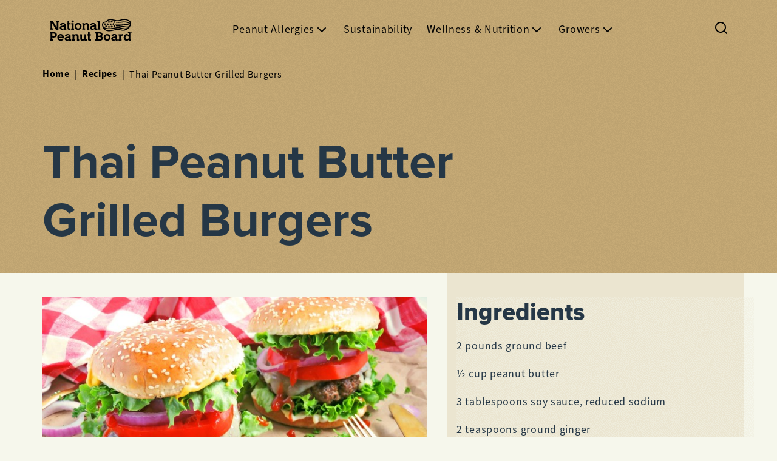

--- FILE ---
content_type: text/html; charset=UTF-8
request_url: https://nationalpeanutboard.org/recipes/thai-peanut-butter-grilled-burgers/
body_size: 56246
content:
<!DOCTYPE html><html lang="en"><head><meta charSet="utf-8"/><meta http-equiv="x-ua-compatible" content="ie=edge"/><meta name="viewport" content="width=device-width, initial-scale=1, shrink-to-fit=no"/><meta name="generator" content="Gatsby 5.8.0"/><meta name="description" content="Fire up the grill for Thai peanut butter grilled burgers, packed with flavor and your favorite toppings." data-gatsby-head="true"/><meta property="og:title" content="Thai Peanut Butter Grilled Burgers Recipe" data-gatsby-head="true"/><meta property="og:description" content="Fire up the grill for Thai peanut butter grilled burgers, packed with flavor and your favorite toppings." data-gatsby-head="true"/><meta property="og:type" content="article" data-gatsby-head="true"/><meta property="og:image" content="https://cdn.sanity.io/images/54y5ztcs/production/2b8f49168038e47632c267a73bc1cad9b84d4855-2000x1192.jpg" data-gatsby-head="true"/><style data-href="/styles.edf53842dbd88d766234.css" data-identity="gatsby-global-css">.hero-error{background-color:#bdbdbd;position:relative}.hero-error:before{background-image:url(/static/noise-7afa858875b302ed921e44ba3ba39aae.svg);content:"";height:100%;inset:0;opacity:.25;position:absolute;width:100%;z-index:1}.hero-error .wrapper{display:flex;flex-direction:column;justify-content:space-between;min-height:45rem;padding-bottom:24px;padding-top:64px;position:relative;z-index:2}@media(min-width:992px){.hero-error .wrapper{padding-bottom:40px;padding-top:100px}}@media print{.hero-error .wrapper{min-height:0;padding:16px}}.hero-error .wrapper svg{align-self:center}.hero-error .wrapper .hero-content{margin-top:3.2rem}.hero-error .wrapper .hero-content>div{display:flex;flex-direction:column}@media(min-width:992px){.hero-error .wrapper .hero-content>div{align-items:flex-end;display:grid;grid-template-columns:75rem 1fr}}.text-large,p{font-size:1.8rem;font-weight:400;letter-spacing:.04em;line-height:140%}*{box-sizing:border-box;margin:0;padding:0}body,html{background-color:#f6f7ec;color:#253746;font-family:source-sans-3,sans-serif;font-size:10px;overflow-x:clip;width:100%}img,video{max-width:100%}ul{list-style-type:none}a{text-decoration:none}button{cursor:pointer}.tag,.tag-button{background-color:#c6aa76;border:none;border-radius:2rem;color:#253746;cursor:default;font-size:1.6rem;font-weight:400;height:4rem;padding:0 2.4rem;position:relative}.tag-button:before,.tag:before{background-image:url(/static/noise-7afa858875b302ed921e44ba3ba39aae.svg);border-radius:2rem;content:"";height:100%;inset:0;opacity:.25;overflow:hidden;position:absolute;width:100%;z-index:1}.tag-button{cursor:pointer;position:relative;text-transform:capitalize;transition:all .3s}.tag-button,.tag-button span{outline:2px solid transparent}.tag-button span{align-items:center;background-color:#54585a;border-radius:100%;display:flex;height:2.4rem;justify-content:center;opacity:0;position:absolute;right:-.6rem;top:-.8rem;transition:all .3s linear;visibility:hidden;width:2.4rem}.tag-button span:after,.tag-button span:before{background-color:#fff;border:.1rem solid #fff;border-radius:.2rem;content:"";position:absolute;width:.8rem}.tag-button span:after{transform:rotate(45deg)}.tag-button span:before{transform:rotate(-45deg)}.tag-button:focus,.tag-button:focus span{outline-color:#0b5c98}.tag-button.active{background-color:#e3872d}.tag-button.active span{opacity:1;visibility:visible}.tag-button:hover{background-color:#ebe5d0}.tag-button:hover span{background-color:#727779}.ivory{background-color:#f6f7ec}.alabaster{background-color:#f1efe0}.light-beige{background-color:#eceed6}.eggshell{background-color:#ebe5d0}.bark{background-color:#f1efe0;background-image:url(/static/bark-mobile-98354cf3c2360fb45fa2afe11c6f8065.webp);background-repeat:repeat;background-size:100%}@media(min-width:992px){.bark{background-image:url(/static/bark-ffd6e52f9e9ba9798044c89b2116eb52.webp)}}.wood{background-color:#eceed6;background-image:url(/static/wood-3c2887d3cbb20d9db36aab697387c7bd.svg);background-repeat:repeat}.purple{background-color:#250050}.yellow{background-color:#f3e068}.red{background-color:#ff476c}.green{background-color:#299b6d}.bright-pink{background-color:#ff007b}.pink{background-color:#ff3ccc}.royal-blue{background-color:#1f7cff}.bright-yellow{background-color:#f5d20d}.colorful-bottom{background-color:#f1efe0;background-image:url([data-uri]);background-position-y:bottom;background-repeat:no-repeat;background-size:100% 50%;padding-bottom:10rem}@media(min-width:992px){.colorful-bottom{padding-bottom:5rem}}.purple-fruits{background-color:#250050;background-image:url(/static/purple-fruits-bg-9c2707ace43c47b4016725817fc60f45.png);background-repeat:repeat;background-size:auto 150%}.hidden{display:none}.about-us-home{background-position:50%;background-size:cover;color:#fff;display:flex;flex-direction:column;justify-content:flex-end;min-height:375px;padding:2.4rem 1.6rem;position:relative}.about-us-home:before{background-color:rgba(0,0,0,.4);background-image:url(/static/noise-7afa858875b302ed921e44ba3ba39aae.svg);content:"";height:100%;inset:0;opacity:.65;position:absolute;width:100%;z-index:1}@media(min-width:992px){.about-us-home:before{background-color:transparent;opacity:.25}}.about-us-home *{z-index:2}.about-us-home .mobile-image,.about-us-home .mobile-image img{height:100%;inset:0;object-fit:cover;position:absolute;width:100%;z-index:0}.about-us-home .mobile-content{align-items:flex-end;display:flex;justify-content:space-between}.about-us-home .mobile-content>div{width:calc(100% - 6.4rem)}.about-us-home .mobile-content>svg{margin-bottom:1.8rem}@media(min-width:992px){.about-us-home{background-image:linear-gradient(90deg,#e2c6a9,#edd2ba);min-height:-webkit-fit-content;min-height:-moz-fit-content;min-height:fit-content;padding:0}.about-us-home>div{align-items:flex-end;color:#253746;display:flex;margin:0 auto;max-width:1172px;padding:3.2rem 1.6rem;width:100%}.about-us-home>div>div{align-items:center;display:grid;gap:3.2rem;grid-template-columns:1fr 1fr;justify-content:flex-start;width:100%}.about-us-home>div>div>div{max-width:27.5rem}.about-us-home>div>div>div p{font-size:1.6rem;font-weight:400}.about-us-home img{max-width:50%;position:absolute;right:0;width:25rem;z-index:5}.about-us-home img.top{top:0}.about-us-home img.bottom{bottom:0}}section.hidden+.about-us-home{margin-top:20rem}.links-list li a,.text-large-semibold{font-size:1.8rem;font-weight:600;letter-spacing:.04em;line-height:140%}main.links-list.little-peanut-animated,main.links-list.little-peanut-animated-medium,main.links-list.little-peanut-medium-theme,main.links-list.little-peanut-small-theme,main.links-list.little-peanut-v2-theme,main.little-peanut-animated,main.little-peanut-animated-medium,main.little-peanut-medium-theme,main.little-peanut-small-theme,main.little-peanut-theme,main.little-peanut-v2-theme{background-color:#f4efe1}.links-list li+li{margin-top:.8rem}.links-list li a{align-items:center;color:#000;display:flex;gap:.8rem;justify-content:flex-end;padding:.8rem 0;text-align:right}.links-list li a[target=_blank] svg{padding:.4rem 0 .4rem .8rem}@media(min-width:992px){.links-list li a svg{transition:transform .3s}.links-list li a:hover svg{transform:translateX(.8rem)}}.links-list.little-peanut-animated li>a,.links-list.little-peanut-animated-medium li>a,.links-list.little-peanut-medium-theme li>a,.links-list.little-peanut-small-theme li>a,.links-list.little-peanut-theme li>a,.links-list.little-peanut-v2-theme li>a{color:#c6aa76;font-family:runda,sans-serif;font-weight:500;letter-spacing:0}.double-featured-pages{color:#fff;margin:0 auto;max-width:1172px;width:100%}@media(min-width:992px){.double-featured-pages{color:#253746;display:grid;gap:3.2rem;grid-template-columns:1fr 1fr;padding:6.4rem 1.6rem}}.double-featured-pages .teaser{align-items:flex-start;color:inherit;display:flex;flex-direction:column;justify-content:flex-end;position:relative}@media(min-width:992px){.double-featured-pages .teaser{height:-webkit-fit-content;height:-moz-fit-content;height:fit-content;justify-content:flex-start;padding:2.4rem 0}}.double-featured-pages .teaser:first-child{min-height:375px}@media(min-width:992px){.double-featured-pages .teaser:first-child{min-height:auto}}.double-featured-pages .teaser a{color:inherit}.double-featured-pages .teaser .teaser-image{height:100%;inset:0;position:absolute;width:100%;z-index:2}@media(min-width:992px){.double-featured-pages .teaser .teaser-image{display:flex;margin-bottom:1.6rem;position:relative}}.double-featured-pages .teaser .teaser-image img{filter:brightness(.65);height:100%;inset:0;object-fit:cover;position:absolute;width:100%}@media(min-width:992px){.double-featured-pages .teaser .teaser-image img{aspect-ratio:21/9;filter:brightness(1);height:auto;position:static}}.double-featured-pages .teaser .teaser-image:after{background-image:url(/static/noise-7afa858875b302ed921e44ba3ba39aae.svg);content:"";height:100%;inset:0;opacity:.25;position:absolute;width:100%}@media(min-width:992px){.double-featured-pages .teaser .teaser-image:after{display:none}}.double-featured-pages .teaser .teaser-header{align-items:flex-end;display:flex;padding:2.4rem 1.6rem;position:relative;width:100%;z-index:3}@media(min-width:992px){.double-featured-pages .teaser .teaser-header{padding:0}}.double-featured-pages .teaser .teaser-header .teaser-header-texts{width:calc(100% - 24px)}.double-featured-pages .teaser .teaser-header .teaser-header-texts p{font-size:1.4rem;font-weight:400;margin-top:.8rem}@media(min-width:992px){.double-featured-pages .teaser .teaser-header .teaser-header-texts p{font-size:1.6rem}}.double-featured-pages .teaser .teaser-header svg{margin-bottom:.8rem}@media(min-width:992px){.double-featured-pages .teaser .teaser-header svg{display:none}.double-featured-pages .teaser .teaser-links{margin-top:3.2rem;width:100%}.double-featured-pages .teaser .teaser-links a{background-image:linear-gradient(90deg,transparent 50%,#ebe5d0 0);background-size:200% 100%;border-bottom:1px solid #fff;display:flex;font-size:1.8rem;font-weight:400;gap:8px;justify-content:flex-end;padding:12px 16px;text-decoration:none;transition:background-position .3s linear;transition-delay:0s}.double-featured-pages .teaser .teaser-links a svg{transition:transform .3s}.double-featured-pages .teaser .teaser-links a:hover{background-position:100% 100%}.double-featured-pages .teaser .teaser-links a:hover svg{transform:translateX(.8rem)}.double-featured-pages .teaser .teaser-links a+a{margin-top:8px}.double-featured-pages .teaser .primary-button,.double-featured-pages .teaser .primary-button-small{align-self:flex-end;color:#fff;margin-top:2.4rem}}.switch-content{display:grid}.switch-content .switch-buttons{background-color:#fff;border-radius:2.4rem;display:grid;gap:8px;grid-template-columns:1fr 1fr;height:4.8rem;justify-self:center;margin-bottom:4rem;position:relative}.switch-content .switch-buttons:after,.switch-content .switch-buttons:before{border-radius:2.4rem;content:"";height:100%;position:absolute;top:0;transition:all .2s ease;width:calc(50% - 4px)}.switch-content .switch-buttons:before{background-color:#0b5c98;box-shadow:0 2px 8px rgba(0,0,0,.16)}.switch-content .switch-buttons:after{background-image:url(/static/noise-7afa858875b302ed921e44ba3ba39aae.svg);opacity:.4;z-index:1}.switch-content .switch-buttons.left:after,.switch-content .switch-buttons.left:before{left:0}.switch-content .switch-buttons.right:after,.switch-content .switch-buttons.right:before{left:100%;transform:translateX(-100%)}.switch-content .switch-buttons button{background-color:transparent;border:none;color:#000;padding:0 20px;position:relative;text-transform:capitalize;transition:all .2s ease;z-index:2}.switch-content .switch-buttons button.active{color:#fff}.article-card{align-items:center;border-bottom:1px solid #ebe5d0;color:#253746;display:flex;justify-content:space-between;padding:.8rem 1.6rem;text-decoration:none}@media(min-width:992px){.article-card{background-image:linear-gradient(90deg,#ebe5d0 50%,transparent 0);background-position:100% 100%;background-size:200% 100%;transition:background-position .3s linear;transition-delay:0s}.article-card:hover{background-position:0 100%}.article-card svg{transition:all .3s}.article-card:hover svg{transform:translateX(.8rem)}.article-card>div{width:calc(100% - 2.4rem)}.article-card svg{width:2.4rem}}.article-card+.articleCard{margin-top:1rem}.article-card div strong{display:block;font-size:1.8rem;font-weight:800}@media(min-width:992px){.article-card div strong{font-size:2.4rem}}.article-card div span{font-size:1.4rem;font-weight:400;margin-top:.4rem}.double-featured-articles>div{display:grid;margin:0 auto;max-width:1172px;width:100%}@media(min-width:992px){.double-featured-articles>div{gap:3.2rem;grid-template-columns:1fr 1fr;padding:6.4rem 1.6rem}}.double-featured-articles>div .switch-content{margin-top:4rem}.double-featured-articles>div .teaser{color:#253746;display:flex;flex-direction:column;padding:0 0 4rem}@media(min-width:992px){.double-featured-articles>div .teaser>img{aspect-ratio:21/9;margin-bottom:1.6rem;object-fit:cover;width:100%}}.double-featured-articles>div .teaser .teaser-header{align-items:flex-end;display:flex;padding:0 1.6rem;width:100%;z-index:2}@media(min-width:992px){.double-featured-articles>div .teaser .teaser-header{padding:0}}.double-featured-articles>div .teaser .teaser-header .teaser-header-texts{flex:1 1}.double-featured-articles>div .teaser .teaser-header .teaser-header-texts p{font-size:1.6rem;font-weight:400}.double-featured-articles>div .teaser .teaser-header a{color:currentColor;margin-bottom:.8rem}@media(min-width:992px){.double-featured-articles>div .teaser .teaser-header a{display:none}}.double-featured-articles>div .teaser .teaser-articles{margin-top:4rem}@media(min-width:992px){.double-featured-articles>div .teaser .teaser-articles{margin-top:2.4rem}}.double-featured-articles>div .teaser .teaser-articles .article-card{border-bottom-color:#b8ab94}.double-featured-articles>div .teaser .teaser-articles .article-card>div{width:calc(100% - 3.6rem)}@media(min-width:992px){.double-featured-articles>div .teaser .teaser-tags{display:flex;flex-wrap:wrap;gap:.8rem;margin-top:1.6rem}.double-featured-articles>div .teaser .primary-button,.double-featured-articles>div .teaser .primary-button-small{align-self:flex-end;margin-top:2.4rem}}.article-preview>div p,.text-large{font-size:1.8rem;font-weight:400;letter-spacing:.04em;line-height:140%}.article-preview{align-items:center;border-bottom:1px solid #ebe5d0;color:#253746;display:flex;justify-content:space-between;outline:2px solid transparent;padding:.8rem 1.6rem;text-decoration:none;transition:all .3s}.article-preview:focus{border-radius:2px;outline-color:#0b5c98}@media(min-width:992px){.article-preview{align-items:flex-start;gap:0}}.article-preview.highlight{background:linear-gradient(90deg,#e2c6a9,#edd2ba);border:none;position:relative}@media(min-width:992px){.article-preview.highlight{margin-bottom:1px}}.article-preview.highlight:before{background-image:url(/static/noise-7afa858875b302ed921e44ba3ba39aae.svg);content:"";height:100%;inset:0;opacity:.25;position:absolute;width:100%;z-index:1}.article-preview.highlight *{z-index:2}.article-preview.article-preview{padding:1.8rem 1.6rem}.article-preview>div{height:100%;width:calc(100% - 2.4rem)}@media(min-width:992px){.article-preview>div{flex:1 1;padding-left:3.2rem;width:auto}}.article-preview>div strong{display:block;font-size:1.8rem;font-weight:800;text-decoration:underline;text-decoration-color:transparent;transition:text-decoration-color .3s}@media(min-width:992px){.article-preview>div strong{font-size:2.4rem}}.article-preview>div p{display:none}@media(min-width:992px){.article-preview>div p{display:inline-block;margin:.8rem 0}}.article-preview>div span{font-size:1.4rem;font-weight:400;margin-top:.4rem}@media(min-width:992px){.article-preview svg{transition:all .3s}.article-preview:hover svg{transform:translateX(.8rem)}.article-preview svg{align-self:flex-end;margin-bottom:.8rem}.article-preview:hover>div strong{text-decoration-color:currentColor}}.article-preview>img{height:150px;object-fit:cover;object-position:center;width:150px}.error-page-section ul li,.news-home .news-home-highlight>div .highlight-card>strong,.text-large-bold{font-size:1.8rem;font-weight:700;letter-spacing:.02em;line-height:120%}.form-field input,.form-field input option,.form-field input::placeholder,.form-field select,.form-field select option,.form-field select::placeholder,.form-input,.form-input option,.form-input::placeholder,.news-home .news-home-header>p,.text{font-size:1.6rem;font-weight:400;letter-spacing:.04em;line-height:120%}.form-field span,.news-home .news-home-highlight>div .highlight-card>span,.text-small{font-family:source-sans-3,sans-serif;font-size:1.4rem;font-weight:400;letter-spacing:.08em;line-height:120%}.news-home{color:#253746;margin:0 auto;max-width:1172px;padding:4rem 0;width:100%}@media(min-width:992px){.news-home{padding:8rem 1.6rem 12rem}.news-home .news-home-grid{display:grid;gap:3.2rem;grid-template-columns:1fr 1fr}}.news-home a{color:inherit}.news-home .news-home-header{align-items:center;display:flex;justify-content:space-between;margin-bottom:2.4rem;padding:0 1.6rem}@media(min-width:992px){.news-home .news-home-header{display:grid;padding:0}}.news-home .news-home-header>p{color:#253746;margin-top:.8rem}.news-home .news-home-list .article-preview{margin:0}@media(min-width:992px){.news-home .news-home-list .article-preview{display:none}}.news-home .primary-button,.news-home .primary-button-small{color:#fff;margin-left:auto;margin-top:3.2rem}@media(min-width:992px){.news-home .article-card+.article-card{margin-top:.8rem}}.news-home .news-home-highlight{display:flex;flex-direction:column;justify-content:flex-start}.news-home .news-home-highlight>strong{display:block;font-family:proxima-nova,sans-serif;font-size:1.8rem;font-weight:700;line-height:2rem;margin-top:-3.6rem;padding-bottom:1.6rem;text-transform:uppercase}.news-home .news-home-highlight>div{display:grid;gap:3.2rem;grid-template-columns:1fr 1fr}.news-home .news-home-highlight>div .highlight-card{background-color:#eceed6;border-radius:.8rem;display:flex;flex-direction:column;padding:1.6rem}.news-home .news-home-highlight>div .highlight-card>div{display:flex;position:relative}.news-home .news-home-highlight>div .highlight-card>div img{aspect-ratio:4/3;object-fit:cover;width:100%}.news-home .news-home-highlight>div .highlight-card>div:after{background-image:url(/static/noise-7afa858875b302ed921e44ba3ba39aae.svg);content:"";inset:0;opacity:.15;position:absolute}.news-home .news-home-highlight>div .highlight-card>span{color:#54585a;display:block;margin-top:1.6rem}.news-home .news-home-highlight>div .highlight-card>strong{color:#253746;display:block;flex:1 1;margin-top:.8rem}.news-home .news-home-highlight>div .highlight-card>.primary-button-small{color:#fff;margin-top:1.6rem}.form-field input,.form-field input option,.form-field input::placeholder,.form-field select,.form-field select option,.form-field select::placeholder,.form-input,.form-input option,.form-input::placeholder,.table td,.text{font-size:1.6rem;font-weight:400;letter-spacing:.04em;line-height:120%}.table{border:1px solid #253746;border-collapse:collapse;margin-bottom:1.6rem;text-align:left;width:100%}.table:last-child{margin-bottom:0}.table td{padding:.8rem}.accordion header .accordion-title,h4{font-size:1.8rem;font-weight:800;line-height:120%}@media(min-width:992px){.accordion header .accordion-title,h4{font-size:2.4rem}}.accordion header .accordion-title,h1,h2,h3,h4,h5{font-family:proxima-nova,sans-serif}.accordion header .navy-beige-theme .accordion-title,.accordion header .navy-sand-theme .accordion-title,.navy-beige-theme .accordion header .accordion-title,.navy-beige-theme h1,.navy-beige-theme h2,.navy-beige-theme h3,.navy-beige-theme h4,.navy-beige-theme h5,.navy-beige-theme h6,.navy-sand-theme .accordion header .accordion-title,.navy-sand-theme h1,.navy-sand-theme h2,.navy-sand-theme h3,.navy-sand-theme h4,.navy-sand-theme h5,.navy-sand-theme h6{font-family:fraunces,serif}.accordion{border-bottom:1px solid #fff;padding:1.2rem 1.6rem 1.6rem;transition:max-height .4s ease-out}.accordion header{align-items:center;cursor:pointer;display:flex;list-style:none;position:relative;width:100%}.accordion header>p{margin-bottom:0;width:calc(100% - 3.2rem)}.accordion header .accordion-title{display:block}.accordion header svg{position:absolute;right:0;transition:transform .3s}.accordion .accordion-content{font-size:1.6rem;font-weight:400;max-height:0;overflow:hidden;transition:all .3s ease-in-out}.accordion.open header svg{transform:rotate(-180deg)}.accordion.open .accordion-content{margin-top:1.6rem;max-height:1000px}.for-colleges-and-universities .accordion header .accordion-title{width:100%}.simple-block{position:relative}.simple-block .anchor{height:64px;position:absolute;top:-64px;width:100%;z-index:-111}@media(min-width:992px){.simple-block .anchor{height:99px;top:-99px}}.card-block{display:flex;flex-direction:column;gap:32px}@media(min-width:992px){.card-block{flex-direction:row}}@media(min-width:768px){.card-block{flex-direction:row}}.cta-card{background-color:#abd2fa;display:flex;flex:1 1;flex-direction:column;gap:16px;padding:16px}.cta-card:last-child{background-color:#f3e068}@media(min-width:768px){.cta-card{max-width:340px}}.cta-card .image-container{height:-webkit-fit-content;height:-moz-fit-content;height:fit-content}.cta-card .image-container .image{margin-bottom:0;object-fit:cover;width:100%}@media(min-width:768px){.cta-card .image-container .image{height:212px}}.cta-card__content{display:flex;flex-direction:column;gap:16px}.cta-card__content .cta-card__title{font-family:fraunces,serif;font-size:1.8rem;font-weight:900;letter-spacing:0;line-height:120%;margin-bottom:0}@media(min-width:992px){.cta-card__content .cta-card__title{font-size:2.4rem}}.cta-card__content .cta-card__description{font-family:runda,sans-serif;font-size:1.6rem;font-weight:400;letter-spacing:0;line-height:120%}.cta-card .primary-button,.cta-card .primary-button-small{background-color:#103442;font-family:runda,sans-serif;font-size:1.6rem;font-weight:500;height:48px;letter-spacing:1px;margin-top:auto;padding:0 24px}.cta-card .primary-button-small:hover,.cta-card .primary-button:hover{background:#f6f7ec;color:#103442}.error-page-section ul li,.filters .advanced-tags .advanced-tags-list button,.filters .advanced-tags-desktop .filter-tag,.text-large-bold{font-size:1.8rem;font-weight:700;letter-spacing:.02em;line-height:120%}.filters .media-desktop a,.form-field input,.form-field input option,.form-field input::placeholder,.form-field select,.form-field select option,.form-field select::placeholder,.form-input,.form-input option,.form-input::placeholder,.text{font-size:1.6rem;font-weight:400;letter-spacing:.04em;line-height:120%}.filters{padding:2.4rem 1.6rem}@media(min-width:992px){.filters{padding-top:0}}.filters h3{display:none}@media(min-width:992px){.filters h3{display:block;margin-bottom:1.6rem}}.filters .clear{background-color:transparent;border:none;color:#0b5c98;text-decoration:underline}.filters>div{display:flex;flex-wrap:wrap;gap:.8rem;justify-content:center}@media(min-width:992px){.filters>div{justify-content:flex-start}}.filters p{color:#54585a;font-size:1.4rem;font-weight:400;margin-top:2.4rem;text-align:center}@media(min-width:992px){.filters p{border-bottom:1px solid #eceed6;padding-bottom:16px;text-align:left}}.filters .advanced-tags{background-color:#ebe5d0;display:none;inset:0;max-width:100%;padding:16px;position:fixed;z-index:100}.filters .advanced-tags.open{display:block}.filters .advanced-tags:before{background-image:url(/static/noise-7afa858875b302ed921e44ba3ba39aae.svg);content:"";height:100%;inset:0;opacity:.25;position:absolute;width:100%;z-index:101}.filters .advanced-tags *{position:relative;z-index:102}.filters .advanced-tags .advanced-tags-header{align-items:center;display:flex;justify-content:space-between;margin-bottom:48px}.filters .advanced-tags .advanced-tags-header button{background-color:transparent;border:none;display:flex}.filters .advanced-tags .advanced-tags-header a{color:#253746}.filters .advanced-tags .advanced-tags-list{display:grid;gap:0;grid-template-columns:1fr;margin-top:32px;max-height:calc(100% - 112px - 4.8rem);overflow-y:scroll}.filters .advanced-tags .advanced-tags-list button{align-items:center;background-color:transparent;border:none;border-bottom:1px solid #fff;color:#253746;display:flex;gap:8px;padding:8px;text-transform:capitalize}.filters .advanced-tags .advanced-tags-list button svg{display:none}.filters .advanced-tags .advanced-tags-list button.active svg{display:block}.filters .advanced-tags-desktop{display:grid;gap:0;grid-template-columns:1fr;height:-webkit-fit-content;height:-moz-fit-content;height:fit-content;margin-top:32px;max-height:200px;overflow-y:scroll;padding-right:10px}.filters .advanced-tags-desktop::-webkit-scrollbar{background-color:#f1efe0;width:4px}.filters .advanced-tags-desktop::-webkit-scrollbar-thumb{background-color:#c6aa76;border-radius:11px}.filters .advanced-tags-desktop .filter-tag{align-items:center;background-color:transparent;background-image:linear-gradient(90deg,#ebe5d0 50%,transparent 0);background-position:100% 100%;background-size:200% 100%;border:none;border-bottom:1px solid #fff;color:#253746;display:flex;padding:.8rem;text-align:left;text-transform:capitalize;transition:background-position .3s linear;transition-delay:0s}.filters .advanced-tags-desktop .filter-tag:hover{background-position:0 100%}.filters .advanced-tags-desktop .filter-tag svg{display:none}.filters .advanced-tags-desktop .filter-tag.active{background-image:linear-gradient(90deg,#e2c6a9,#edd2ba)}.filters .advanced-tags-desktop .filter-tag.active svg{display:block;margin-right:.8rem}.filters .media-desktop{display:none}@media(min-width:992px){.filters .media-desktop{border-top:1px solid #eceed6;display:grid;gap:1.6rem;margin-top:24px;padding-top:24px}.filters .media-desktop h4{text-transform:capitalize}.filters .media-desktop a{color:#0b5c98;outline:2px solid transparent;text-decoration:underline;transition:all .3s}.filters .media-desktop a:visited{color:#253746}.filters .media-desktop a:hover{color:#0377cb}.filters .media-desktop a:focus{outline-color:#e3872d}}.list.sand-navy .list-header h2,.title-small-semibold{font-size:4rem;font-weight:600;line-height:120%}@media(min-width:992px){.list.sand-navy .list-header h2,.title-small-semibold{font-size:4.8rem}}.list>div .list-header>p,.text-large{font-size:1.8rem;font-weight:400;letter-spacing:.04em;line-height:140%}.form-field input,.form-field input option,.form-field input::placeholder,.form-field select,.form-field select option,.form-field select::placeholder,.form-input,.form-input option,.form-input::placeholder,.list.sand-navy .resource-card-description,.text{font-size:1.6rem;font-weight:400;letter-spacing:.04em;line-height:120%}.form-field span,.list.sand-navy .list-quantity>span,.list>div .list-quantity,.list>div .list-quantity .filter-actions .filter-actions-filter,.text-small{font-family:source-sans-3,sans-serif;font-size:1.4rem;font-weight:400;letter-spacing:.08em;line-height:120%}.list>div .list-quantity .filter-actions .filter-actions-filter:after,.text-small-bold{font-size:1.4rem;font-weight:700;letter-spacing:.04em;line-height:120%}.list>div{margin:0 auto;max-width:1172px;padding:1.6rem 0 4rem;position:relative;width:100%}.list>div .list-header{color:#253746;max-width:65rem;padding:4rem 1.6rem 1.6rem;width:100%}.list>div .list-header>h2+p{margin-top:1.6rem}@media(min-width:992px){.list>div{display:grid;grid-template-columns:75rem 1fr;position:relative}.list>div .list-header{grid-column-start:1;grid-row-start:1;padding:0 1.6rem}.list>div>aside{height:-webkit-fit-content;height:-moz-fit-content;height:fit-content;position:-webkit-sticky;position:sticky;top:calc(100px + 2.4rem)}.list>div .list-container{order:-1}}.list>div .list-quantity{align-items:flex-start;color:#54585a;display:flex;justify-content:space-between;padding:0 1.6rem}.list>div .list-quantity>span{padding:12px 0}.list>div .list-quantity .filter-actions{align-items:flex-end;display:flex;flex-direction:column}.list>div .list-quantity .filter-actions .clear{background-color:transparent;border:none;color:#0b5c98;text-decoration:underline}.list>div .list-quantity .filter-actions .filter-actions-filter{align-items:center;background-color:transparent;border:none;color:#253746;display:flex;gap:.8rem;padding:10px;position:relative}.list>div .list-quantity .filter-actions .filter-actions-filter:after{align-items:center;background-color:#c6aa76;border-radius:2rem;content:attr(data-filters-count);display:flex;height:2rem;justify-content:center;position:absolute;right:0;top:0;width:2rem}.list>div .list-quantity .filter-actions .filter-actions-filter.void:after{display:none}.list>div .list-content{display:grid;gap:.4rem;margin-top:2.4rem;padding:0 1.6rem}.list>div .list-content.without-padding{padding:0}@media(min-width:992px){.list>div .list-content.without-padding{padding:0 1.6rem}.list>div .list-content{gap:0}}.list>div .primary-button,.list>div .primary-button-small{margin:4rem auto 0}.list>div .primary-button svg,.list>div .primary-button-small svg{transform:rotate(90deg)}@media(min-width:992px){.list>div .primary-button-small:hover svg,.list>div .primary-button:hover svg{transform:rotate(90deg) translateX(.8rem)}}.list.sand-navy .list-header h2{font-family:fraunces,serif;font-weight:800;margin-bottom:0}.list.sand-navy .list-quantity span{font-size:1.4rem}.list.sand-navy p,.list.sand-navy span{font-family:runda,sans-serif;letter-spacing:0}.list.sand-navy .list-content .resource-card:nth-child(2n){background-color:#fff}.list.sand-navy .resource-card-header>p>strong{font-family:fraunces,serif;font-weight:800;letter-spacing:0}.list.sand-navy .resource-card-header>span{font-size:1.6rem!important}.list.sand-navy .resource-card-description{font-family:runda,sans-serif;letter-spacing:0;line-height:140%}.list.sand-navy .resource-card-description button{color:#577dff}.list.sand-navy .list-quantity>span{font-family:runda,sans-serif}@media(min-width:992px){.list.sand-navy .resource-card{column-gap:32px}}.list.sand-navy .resource-card .resource-card-button>a{color:#577dff;font-size:1.8rem;padding:12px 0}.resource-card .resource-card-header>p>strong,h4{font-size:1.8rem;font-weight:800;line-height:120%}@media(min-width:992px){.resource-card .resource-card-header>p>strong,h4{font-size:2.4rem}}.resource-card .resource-card-header>p>strong,h1,h2,h3,h4,h5{font-family:proxima-nova,sans-serif}.error-page-section ul li,.resource-card .resource-card-button>a,.text-large-bold{font-size:1.8rem;font-weight:700;letter-spacing:.02em;line-height:120%}.resource-card .resource-card-header>span,.text-bold{font-size:1.6rem;font-weight:700;letter-spacing:.04em;line-height:120%}.form-field span,.resource-card .resource-card-description,.text-small{font-family:source-sans-3,sans-serif;font-size:1.4rem;font-weight:400;letter-spacing:.08em;line-height:120%}.navy-beige-theme .resource-card .resource-card-header>p>strong,.navy-beige-theme h1,.navy-beige-theme h2,.navy-beige-theme h3,.navy-beige-theme h4,.navy-beige-theme h5,.navy-beige-theme h6,.navy-sand-theme .resource-card .resource-card-header>p>strong,.navy-sand-theme h1,.navy-sand-theme h2,.navy-sand-theme h3,.navy-sand-theme h4,.navy-sand-theme h5,.navy-sand-theme h6,.resource-card .navy-beige-theme .resource-card-header>p>strong,.resource-card .navy-sand-theme .resource-card-header>p>strong{font-family:fraunces,serif}.resource-card{align-items:center;column-gap:.8rem;display:grid;grid-template-columns:8rem 1fr;max-width:75rem;padding:1.6rem;row-gap:1.6rem;width:100%}.resource-card:nth-child(2n){background-color:#f1efe0}@media(min-width:992px){.resource-card{align-items:start;grid-template-columns:15rem 1fr;row-gap:.8rem}}.resource-card>img{width:8rem}@media(min-width:992px){.resource-card>img{grid-row-end:4;grid-row-start:1;width:15rem}}.resource-card .resource-card-header>span{display:block;margin-bottom:.4rem}.resource-card .resource-card-description{grid-column-end:3;grid-column-start:1}@media(min-width:992px){.resource-card .resource-card-description{grid-column-start:2}}.resource-card .resource-card-description>button{background-color:transparent;border:none;color:#0b5c98;cursor:pointer;margin-left:.6rem;text-decoration:underline}.resource-card .resource-card-button{display:flex;flex-wrap:wrap;grid-column-end:3;grid-column-start:1}@media(min-width:992px){.resource-card .resource-card-button{grid-column-start:2}}.resource-card .resource-card-button>a{align-items:center;color:#0b5c98;display:flex;gap:1.2rem;padding:1.2rem 2.4rem;width:-webkit-fit-content;width:-moz-fit-content;width:fit-content}.resource-card .resource-card-button>a svg{width:1.6rem}.jump-to-content .buttons .jump-button,.text-large{font-size:1.8rem;font-weight:400;letter-spacing:.04em;line-height:140%}.form-field span,.jump-to-content .bottom-text,.text-small{font-family:source-sans-3,sans-serif;font-size:1.4rem;font-weight:400;letter-spacing:.08em;line-height:120%}.jump-to-content{background:#f3e068;display:flex;flex-direction:column;gap:18px;padding:40px 64px 40px 16px;position:-webkit-sticky;position:sticky;top:100px;width:100%}.jump-to-content header__title{margin-bottom:0}.jump-to-content .buttons{display:flex;flex-direction:column;gap:18px}.jump-to-content .buttons .jump-button{align-items:center;background-color:unset;border:none;color:#103442;display:flex;font-family:runda,sans-serif;font-weight:500;justify-content:space-between;letter-spacing:0;text-align:start}.jump-to-content .buttons .arrow-icon{align-items:center;display:flex;height:48px;justify-content:center;width:48px}.jump-to-content .bottom-text{color:#54585a}.video,.video>iframe{aspect-ratio:16/9;width:100%}.video>iframe{border:none}.rich-text li,.rich-text p,.rich-text span,.text-large{font-size:1.8rem;font-weight:400;letter-spacing:.04em;line-height:140%}.rich-text blockquote,.text-large-semibold{font-size:1.8rem;font-weight:600;letter-spacing:.04em;line-height:140%}.rich-text{position:relative;width:100%}.rich-text .primary-button,.rich-text .primary-button-small,.rich-text h2,.rich-text h3,.rich-text h4,.rich-text ol,.rich-text p,.rich-text ul{word-wrap:break-word;margin-bottom:1.6rem}.rich-text .primary-button-small:last-child,.rich-text .primary-button:last-child,.rich-text h2:last-child,.rich-text h3:last-child,.rich-text h4:last-child,.rich-text ol:last-child,.rich-text p:last-child,.rich-text ul:last-child{margin-bottom:0}.rich-text ol+h2,.rich-text ol+h3,.rich-text p+h2,.rich-text p+h3,.rich-text ul+h2,.rich-text ul+h3{margin-top:4rem}@media(min-width:992px){.rich-text h2{margin-bottom:3.2rem}}.rich-text ul{list-style:disc}.rich-text ol,.rich-text ul{margin-left:1.6rem}.rich-text li{margin-left:.8rem}.rich-text li+li{margin-top:.8rem}.rich-text blockquote{margin-bottom:4rem;padding-bottom:24px;position:relative}.rich-text blockquote:after{background-color:#c6aa76;bottom:0;content:"";height:8px;left:0;position:absolute;width:160px}.rich-text span{font-size:1.8rem}.rich-text a:not(.primary-button):not(.primary-button-small){color:#0b5c98;font-size:inherit;outline:2px solid transparent;text-decoration:underline;transition:all .3s;white-space:nowrap}.rich-text a:not(.primary-button):not(.primary-button-small):visited{color:#253746}.rich-text a:not(.primary-button):not(.primary-button-small):hover{color:#0377cb}.rich-text a:not(.primary-button):not(.primary-button-small):focus{outline-color:#e3872d}.rich-text .video,.rich-text img{margin-bottom:1.6rem;width:100%}.rich-text .video:last-child,.rich-text img:last-child{margin-bottom:0}.rich-text img{aspect-ratio:16/9;object-fit:contain;object-position:center}@media print{.rich-text .video{display:none}}.rich-text .primary-button[target=_blank] svg,.rich-text [target=_blank].primary-button-small svg{margin-left:-.4rem;padding:.4rem 0 .4rem .8rem}.rich-text .list>div>.list-container>.list-content{padding:0}.author{display:flex;flex-direction:column;gap:16px;margin-top:24px}.author:first-child{margin-top:0}.author .author-header{align-items:center;display:flex;gap:8px}.author .author-header .author-image{border-radius:100%;height:80px;margin:0;width:80px}.author .author-header .author-name{margin-bottom:0}.author .rich-text p{color:#253746;font-size:1.6rem}.checkbox-list .checkbox-list__title,.title-extra-small-semibold{font-size:3.2rem;font-weight:600;line-height:120%}@media(min-width:992px){.checkbox-list .checkbox-list__title,.title-extra-small-semibold{font-size:4rem}}.checkbox-list p,.checkbox-list span,.form-field input,.form-field input option,.form-field input::placeholder,.form-field select,.form-field select option,.form-field select::placeholder,.form-input,.form-input option,.form-input::placeholder,.text{font-size:1.6rem;font-weight:400;letter-spacing:.04em;line-height:120%}.checkbox-list{color:#253746}.checkbox-list .checkbox-list__title{font-family:fraunces,serif;letter-spacing:0}.checkbox-list p,.checkbox-list span{font-family:runda,sans-serif;letter-spacing:0;line-height:140%}.checkbox-list .list{display:flex;flex-direction:column;gap:8px}.checkbox-list .list .checkbox-list__item{align-items:start;border-bottom:1px solid #253746;display:flex;padding-bottom:16px}.checkbox-list .list .checkbox-list__item .checkbox-list__input{-webkit-appearance:none;appearance:none;background-color:#fff;border:1px solid #727779;border-radius:4px;cursor:pointer;height:24px;margin:12px;transition:background-color .2s ease;width:24px}.checkbox-list .list .checkbox-list__item .checkbox-list__input:checked{background-color:#c6aa76;border-color:#c6aa76}.checkbox-list .list .checkbox-list__item .checkbox-list__input:focus{outline:none}.checkbox-list .list .checkbox-list__item .checkbox-list__label{flex:1 1}.form-field span,.peanut-tip.variant-compact .peanut-tip__text a,.peanut-tip.variant-compact .peanut-tip__text p,.peanut-tip.variant-spacious .peanut-tip__text a,.peanut-tip.variant-spacious .peanut-tip__text p,.peanut-tip__text a,.peanut-tip__text p,.text-small{font-family:source-sans-3,sans-serif;font-size:1.4rem;font-weight:400;letter-spacing:.08em;line-height:120%}.peanut-tip{display:flex;flex:1 1;margin:0 auto;width:100%}.peanut-tip>img.peanut-tip__image{aspect-ratio:unset;height:160px;margin-bottom:0;object-fit:contain;width:160px}.peanut-tip__text{background:#103442;color:#fff;max-width:288px;padding:12px;position:relative}.peanut-tip__text a,.peanut-tip__text p{font-size:1.4rem!important}.peanut-tip.variant-default{align-items:flex-end;gap:8px}.peanut-tip.variant-default .peanut-tip__text{border-radius:16px;margin-bottom:100px;z-index:1}.peanut-tip.variant-default .peanut-tip__text:after{background-color:#103442;bottom:0;content:"";height:38px;left:0;-webkit-mask:url([data-uri]) no-repeat center/contain;mask:url([data-uri]) no-repeat center/contain;position:absolute;transform:translateY(50%);width:50px;z-index:-1}.peanut-tip.variant-spacious{height:-webkit-min-content;height:min-content}.peanut-tip.variant-spacious>img.peanut-tip__image{aspect-ratio:1;background:linear-gradient(90deg,transparent 0,transparent 50%,#103442 0,#103442 50%);max-width:160px;object-fit:contain;width:auto}.peanut-tip.variant-spacious .peanut-tip__text{align-items:center;border-radius:0 16px 16px 0;display:flex;justify-content:center}.peanut-tip.variant-spacious .peanut-tip__text a,.peanut-tip.variant-spacious .peanut-tip__text p{font-size:2rem!important}.peanut-tip.variant-compact{align-items:center;flex-direction:column}.peanut-tip.variant-compact>img.peanut-tip__image{z-index:1}.peanut-tip.variant-compact .peanut-tip__text{border-radius:16px;margin-top:-80px;padding:90px 20px 20px;text-align:center}.peanut-tip.variant-compact .peanut-tip__text a,.peanut-tip.variant-compact .peanut-tip__text p{font-size:2rem!important}.peanut-tip.color-green .peanut-tip__text{background-color:#299b6d;color:#fff}.peanut-tip.color-green .peanut-tip__text:after{background-color:#299b6d}.peanut-tip.color-green.variant-spacious>img.peanut-tip__image{background:linear-gradient(90deg,transparent 0,transparent 50%,#299b6d 0,#299b6d 50%);width:auto}.peanut-tip.color-light-blue .peanut-tip__text{background-color:#abd2fa;color:#103442}.peanut-tip.color-light-blue .peanut-tip__text:after{background-color:#abd2fa}.peanut-tip.color-light-blue.variant-spacious>img.peanut-tip__image{background:linear-gradient(90deg,transparent 0,transparent 50%,#abd2fa 0,#abd2fa 50%);width:auto}.peanut-tip.color-brown .peanut-tip__text{background-color:#815722;color:#fff}.peanut-tip.color-brown .peanut-tip__text:after{background-color:#815722}.peanut-tip.color-brown.variant-spacious>img.peanut-tip__image{background:linear-gradient(90deg,transparent 0,transparent 50%,#815722 0,#815722 50%);width:auto}.peanut-tip.color-brown.variant-spacious .peanut-tip__text a,.peanut-tip.color-brown.variant-spacious .peanut-tip__text p{font-size:1.4rem!important}.divider{margin-bottom:24px;position:relative}@media(min-width:992px){.divider.mobile-only{display:none}}.divider img{background:#c6aa76;box-sizing:content-box;display:block;margin:auto;padding:0 8px;width:56px}.divider:after{background-color:#ebe5d0;content:"";display:block;height:2px;left:0;position:absolute;top:50%;width:100%;z-index:-1}.content-row{align-items:flex-start;display:flex;flex-direction:column-reverse;gap:32px}@media(min-width:768px){.content-row{flex-direction:row}}.section-spacing{width:100%}.section-spacing.small{height:16px}.section-spacing.medium{height:32px}.section-spacing.large{height:64px}.section-spacing.extra-large{height:128px}.section-spacing.flex{flex:1 1}@keyframes pulse{0%{box-shadow:0 0 0 0 rgba(41,155,109,.7);transform:scale(1)}25%{box-shadow:0 0 0 10px rgba(41,155,109,0);transform:scale(1.1)}50%{box-shadow:0 0 0 0 rgba(41,155,109,0);transform:scale(1)}to{box-shadow:0 0 0 0 rgba(41,155,109,0);transform:scale(1)}}@keyframes slideUp{0%{opacity:0;transform:translateY(100vh)}to{opacity:1;transform:translateY(0)}}.floating-button{animation:pulse 3s ease-in-out infinite;background-color:#299b6d;border:none;border-radius:50%;color:#fff;cursor:pointer;font-family:runda,sans-serif;font-size:2rem;height:54px;width:54px;z-index:1}.sliding-popup{align-items:center;background:rgba(0,0,0,.5);display:flex;height:100%;justify-content:center;left:0;position:fixed;top:0;width:100%;z-index:2000}.sliding-popup .popup-content{animation:slideUp .4s ease-out forwards;background:#fff;border-radius:0;max-width:650px;padding:2.4rem;position:relative;width:calc(100% - 3.2rem)}.sliding-popup .popup-content .rich-text h4{font-family:fraunces,serif;font-size:1.8rem;font-weight:700;letter-spacing:1%;line-height:120%}@media(min-width:768px){.sliding-popup .popup-content .rich-text h4{font-size:2.4rem}}.sliding-popup .popup-content .rich-text p{font-family:runda,sans-serif;font-size:1.4rem;letter-spacing:4%;line-height:120%}.sliding-popup .popup-content .rich-text img{aspect-ratio:unset;height:176px;margin:16px 16px 0 0;max-width:260px}.sliding-popup .close-popup{background:none;border:none;cursor:pointer;position:absolute;right:1rem;top:1rem}.one-column.beige-navy h2,.one-column.beige-navy h3,.one-column.beige-pattern h2,.one-column.beige-pattern h3,.one-column.lilac-navy h2,.one-column.lilac-navy h3,.one-column.sand-navy h2,.one-column.sand-navy h3,.title-extra-small-semibold{font-size:3.2rem;font-weight:600;line-height:120%}@media(min-width:992px){.one-column.beige-navy h2,.one-column.beige-navy h3,.one-column.beige-pattern h2,.one-column.beige-pattern h3,.one-column.lilac-navy h2,.one-column.lilac-navy h3,.one-column.sand-navy h2,.one-column.sand-navy h3,.title-extra-small-semibold{font-size:4rem}}.error-page-section ul li,.one-column.green-white h4,.one-column.sand-navy h4,.text-large-bold{font-size:1.8rem;font-weight:700;letter-spacing:.02em;line-height:120%}.form-field input,.form-field input option,.form-field input::placeholder,.form-field select,.form-field select option,.form-field select::placeholder,.form-input,.form-input option,.form-input::placeholder,.one-column.beige-navy p,.one-column.beige-pattern p,.one-column.lilac-navy p,.text{font-size:1.6rem;font-weight:400;letter-spacing:.04em;line-height:120%}.one-column.beige-navy a,.one-column.beige-pattern a,.one-column.lilac-navy a,.text-bold{font-size:1.6rem;font-weight:700;letter-spacing:.04em;line-height:120%}.one-column{padding:4rem 0}.one-column .one-column-container{margin:0 auto;max-width:1172px;padding:0 1.6rem;width:100%}.one-column .one-column-container>div{max-width:65rem;width:100%}.one-column.green-white{background-color:#299b6d;color:#fff}.one-column.green-white h4,.one-column.green-white p{font-family:runda,sans-serif;margin-bottom:0}.one-column.green-white p{font-size:1.4rem;letter-spacing:0}.one-column.green-white p a{color:#fff!important}.one-column.sand-navy{background-color:#f4efe1}.one-column.sand-navy.center .one-column-container{margin:0}@media(min-width:992px){.one-column.sand-navy.center .one-column-container{margin:auto;max-width:750px}}.one-column.sand-navy h2,.one-column.sand-navy h3{font-family:fraunces,serif;letter-spacing:0}.one-column.sand-navy h4,.one-column.sand-navy p{font-family:runda,sans-serif;margin-bottom:0}.one-column.sand-navy p{letter-spacing:0}.one-column.sand-navy p+div{margin-top:40px}.one-column.sand-navy .rich-text{max-width:unset}.one-column.sand-navy .video{margin:40px 0}.one-column.beige-navy,.one-column.beige-pattern,.one-column.lilac-navy{background-color:#103442}.one-column.beige-navy .one-column-container,.one-column.beige-pattern .one-column-container,.one-column.lilac-navy .one-column-container{background-color:#c6aa76;color:#103442;padding:40px}.one-column.beige-navy h2,.one-column.beige-navy h3,.one-column.beige-pattern h2,.one-column.beige-pattern h3,.one-column.lilac-navy h2,.one-column.lilac-navy h3{font-family:fraunces,serif;letter-spacing:0}.one-column.beige-navy a,.one-column.beige-pattern a,.one-column.lilac-navy a{background-color:#103442;height:48px;letter-spacing:0}.one-column.beige-navy p,.one-column.beige-pattern p,.one-column.lilac-navy p{font-family:runda,sans-serif;letter-spacing:0}.one-column.beige-navy li,.one-column.beige-pattern li,.one-column.lilac-navy li{margin-top:24px}.one-column.beige-pattern{background-color:#103442;position:relative}.one-column.beige-pattern:before{background-image:url(/static/beige-pattern-83eacde5ae379d390fadf65ccf7a2d3b.png);background-position:50%;background-size:cover;content:"";height:100%;opacity:.8;position:absolute;top:0;width:100%}.one-column.beige-pattern .one-column-container{background-color:#103442;color:#fff;position:relative}.one-column.center .one-column-container{margin:40px 16px;width:auto}@media(min-width:992px){.one-column.center .one-column-container{margin:auto;max-width:554px}}.one-column.lilac-navy{background-color:#bb89cc;padding:40px 40px 120px}.one-column.lilac-navy .one-column-container{background-color:#103442;color:#c6aa76}.one-column.lilac-navy a{background-color:#c6aa76;color:#103442;padding:14px 24px}.title-extra-small-semibold,.two-columns.beige-gunmetal h2,.two-columns.beige-gunmetal h3,.two-columns.blue-card h2,.two-columns.yellow-card h2{font-size:3.2rem;font-weight:600;line-height:120%}@media(min-width:992px){.title-extra-small-semibold,.two-columns.beige-gunmetal h2,.two-columns.beige-gunmetal h3,.two-columns.blue-card h2,.two-columns.yellow-card h2{font-size:4rem}}.text-extra-large,.two-columns.blue-card .rich-text>p,.two-columns.sand-navy .rich-text>p,.two-columns.sand-navy-highlighted .rich-text>p,.two-columns.sand-navy-small .rich-text>p,.two-columns.white-lightblue .rich-text>p,.two-columns.yellow-card .rich-text>p{font-size:1.8rem;font-weight:500;letter-spacing:.04em;line-height:120%}@media(min-width:992px){.text-extra-large,.two-columns.blue-card .rich-text>p,.two-columns.sand-navy .rich-text>p,.two-columns.sand-navy-highlighted .rich-text>p,.two-columns.sand-navy-small .rich-text>p,.two-columns.white-lightblue .rich-text>p,.two-columns.yellow-card .rich-text>p{font-size:2.1rem}}.form-field input,.form-field input option,.form-field input::placeholder,.form-field select,.form-field select option,.form-field select::placeholder,.form-input,.form-input option,.form-input::placeholder,.text,.two-columns.blue-card li,.two-columns.blue-card p,.two-columns.yellow-card li,.two-columns.yellow-card p{font-size:1.6rem;font-weight:400;letter-spacing:.04em;line-height:120%}.two-columns{padding:4rem 1.6rem}.two-columns.inverse-grid>div{flex-direction:column-reverse}.two-columns>div{display:flex;flex-direction:column;gap:2.4rem;margin:0 auto;max-width:1172px;width:100%}@media(min-width:992px){.two-columns>div{align-items:stretch;display:grid;gap:3.2rem;grid-template-columns:1fr 1fr;padding:4rem 1.6rem}.two-columns>div.columns-40-60{grid-template-columns:4fr 6fr}.two-columns>div.columns-60-40{grid-template-columns:6fr 4fr}.two-columns>div.columns-50-30{grid-template-columns:5fr 5fr}.two-columns>div.columns-50-30 .rich-text:last-child{max-width:360px}.two-columns>div .rich-text:first-child h2,.two-columns>div .rich-text:first-child h3,.two-columns>div .rich-text:first-child h4{padding-right:3.2rem}.two-columns>div .rich-text>p+.primary-button,.two-columns>div .rich-text>p+.primary-button-small{display:inline-flex;margin-top:1.6rem}}.two-columns.beige-gunmetal{background-color:#c6aa76;color:#253746;display:flex;flex-direction:column;gap:16px;position:relative}@media(min-width:992px){.two-columns.beige-gunmetal{display:block}}.two-columns.beige-gunmetal>div{position:relative;z-index:1}@media(min-width:992px){.two-columns.beige-gunmetal>div{padding:16px 0}}.two-columns.beige-gunmetal .background-image{display:block;margin:0 auto}@media(min-width:992px){.two-columns.beige-gunmetal .background-image{bottom:0;position:absolute;right:-140px;width:560px}}.two-columns.beige-gunmetal p{display:block;font-family:runda,sans-serif;font-size:1.6rem}.two-columns.beige-gunmetal h2,.two-columns.beige-gunmetal h3{font-family:fraunces,serif;font-weight:800}.two-columns.beige-gunmetal .two-columns__title{padding:0}.two-columns.beige-gunmetal .two-columns__title h2{max-width:360px}.two-columns.beige-gunmetal .primary-button,.two-columns.beige-gunmetal .primary-button-small{background-color:#253746;font-family:runda,sans-serif;font-weight:500}.two-columns.beige-gunmetal .primary-button-small:hover,.two-columns.beige-gunmetal .primary-button:hover{background:#f6f7ec;color:#103442}.two-columns.blue-card,.two-columns.sand-navy,.two-columns.sand-navy-highlighted,.two-columns.sand-navy-small,.two-columns.white-lightblue,.two-columns.yellow-card{background-color:#f4efe1}@media(min-width:992px){.two-columns.blue-card,.two-columns.sand-navy,.two-columns.sand-navy-highlighted,.two-columns.sand-navy-small,.two-columns.white-lightblue,.two-columns.yellow-card{padding:0}}.two-columns.blue-card h2,.two-columns.sand-navy h2,.two-columns.sand-navy-highlighted h2,.two-columns.sand-navy-small h2,.two-columns.white-lightblue h2,.two-columns.yellow-card h2{font-family:fraunces,serif;font-size:4.8rem;font-weight:700}.two-columns.blue-card h3,.two-columns.sand-navy h3,.two-columns.sand-navy-highlighted h3,.two-columns.sand-navy-small h3,.two-columns.white-lightblue h3,.two-columns.yellow-card h3{font-family:fraunces,serif;font-weight:#000}.two-columns.blue-card li,.two-columns.blue-card p,.two-columns.sand-navy li,.two-columns.sand-navy p,.two-columns.sand-navy-highlighted li,.two-columns.sand-navy-highlighted p,.two-columns.sand-navy-small li,.two-columns.sand-navy-small p,.two-columns.white-lightblue li,.two-columns.white-lightblue p,.two-columns.yellow-card li,.two-columns.yellow-card p{font-family:runda,sans-serif;letter-spacing:0}.two-columns.blue-card img,.two-columns.sand-navy img,.two-columns.sand-navy-highlighted img,.two-columns.sand-navy-small img,.two-columns.white-lightblue img,.two-columns.yellow-card img{aspect-ratio:unset;max-width:420px}.two-columns.blue-card .columns-60-40,.two-columns.blue-card .list-header,.two-columns.blue-card .list-quantity,.two-columns.sand-navy .columns-60-40,.two-columns.sand-navy .list-header,.two-columns.sand-navy .list-quantity,.two-columns.sand-navy-highlighted .columns-60-40,.two-columns.sand-navy-highlighted .list-header,.two-columns.sand-navy-highlighted .list-quantity,.two-columns.sand-navy-small .columns-60-40,.two-columns.sand-navy-small .list-header,.two-columns.sand-navy-small .list-quantity,.two-columns.white-lightblue .columns-60-40,.two-columns.white-lightblue .list-header,.two-columns.white-lightblue .list-quantity,.two-columns.yellow-card .columns-60-40,.two-columns.yellow-card .list-header,.two-columns.yellow-card .list-quantity{padding:0}.two-columns.blue-card .rich-text a:not(.primary-button):not(.primary-button-small),.two-columns.sand-navy .rich-text a:not(.primary-button):not(.primary-button-small),.two-columns.sand-navy-highlighted .rich-text a:not(.primary-button):not(.primary-button-small),.two-columns.sand-navy-small .rich-text a:not(.primary-button):not(.primary-button-small),.two-columns.white-lightblue .rich-text a:not(.primary-button):not(.primary-button-small),.two-columns.yellow-card .rich-text a:not(.primary-button):not(.primary-button-small){color:#577dff}.two-columns.sand-navy-small .rich-text>p{font-size:1.8rem;font-weight:400}.two-columns.blue-card,.two-columns.yellow-card{padding:0 16px}.two-columns.blue-card>div,.two-columns.yellow-card>div{margin-bottom:40px;padding:0}.two-columns.blue-card li,.two-columns.blue-card p,.two-columns.yellow-card li,.two-columns.yellow-card p{line-height:140%}.two-columns.blue-card .rich-text,.two-columns.yellow-card .rich-text{position:relative}.two-columns.blue-card li,.two-columns.yellow-card li{border-bottom:1px solid #103442;padding:0 0 16px 8px}.two-columns.blue-card h2,.two-columns.yellow-card h2{font-family:fraunces,serif}@media(min-width:992px){.two-columns.blue-card h2,.two-columns.yellow-card h2{font-size:3.2rem}}.two-columns.blue-card a.primary-button,.two-columns.blue-card a.primary-button-small,.two-columns.yellow-card a.primary-button,.two-columns.yellow-card a.primary-button-small{background-color:#103442}.two-columns.blue-card a.primary-button svg,.two-columns.blue-card a.primary-button-small svg,.two-columns.yellow-card a.primary-button svg,.two-columns.yellow-card a.primary-button-small svg{display:none}.two-columns.blue-card img,.two-columns.yellow-card img{aspect-ratio:554/632;height:auto;max-width:unset;object-fit:cover;width:100%}@media(min-width:768px){.two-columns.blue-card img,.two-columns.yellow-card img{height:100%;object-position:40% 50%}}.two-columns.blue-card .rich-text:nth-child(2),.two-columns.yellow-card .rich-text:nth-child(2){background-color:#f3e068;height:-webkit-fit-content;height:-moz-fit-content;height:fit-content;padding:40px}.two-columns.blue-card .rich-text:nth-child(2){background-color:#abd2fa;margin-top:auto}.two-columns.blue-card .rich-text:nth-child(2) p{font-size:1.6rem;font-weight:400}.two-columns.white-lightblue{background-color:#fff;padding:0}.two-columns.white-lightblue>div{padding:0;position:relative}@media(min-width:992px){.two-columns.white-lightblue>div{padding:40px 16px 80px}}.two-columns.white-lightblue .rich-text:first-child{padding:16px}@media(min-width:992px){.two-columns.white-lightblue .rich-text:first-child{padding:0}}.two-columns.white-lightblue .rich-text:nth-child(2){background-color:#abd2fa;color:#103442;height:-webkit-fit-content;height:-moz-fit-content;height:fit-content;padding:40px}@media(min-width:992px){.two-columns.white-lightblue .rich-text:nth-child(2){max-width:430px;position:absolute;right:0;top:0}}.two-columns.white-lightblue .rich-text:nth-child(2) a{background-color:#103442}.two-columns.white-lightblue .rich-text:nth-child(2) a svg{display:none}.two-columns.navy-green{background-color:#103442;color:#103442}.two-columns.navy-green .rich-text h2{font-family:fraunces,serif;font-weight:800}.two-columns.navy-green .rich-text li,.two-columns.navy-green .rich-text p{font-family:runda,sans-serif;font-size:1.6rem}.two-columns.navy-green .rich-text:first-child{align-self:center;background:#299b6d;padding:40px}.two-columns.navy-green .rich-text:nth-child(2){background:#fff;padding:26px}.two-columns.navy-green .rich-text:nth-child(2)>img{align-self:start;aspect-ratio:325/418;display:block;height:-webkit-fit-content;height:-moz-fit-content;height:fit-content}.two-columns.lilac{background:#bb89cc}.two-columns.lilac .columns-40-60{padding-top:0}@media(min-width:992px){.two-columns.lilac .columns-40-60{padding-bottom:6.8rem}.two-columns.lilac .columns-40-60 .rich-text:first-of-type .peanut-tip.primary{justify-content:flex-end}.two-columns.lilac .columns-40-60 .rich-text:first-of-type .peanut-tip.primary .peanut-tip__text{max-width:27rem}}.two-columns.lilac .columns-40-60 .rich-text:nth-of-type(2){background:#f4efe1;padding:2.4rem}@media(min-width:992px){.two-columns.lilac .columns-40-60 .rich-text:nth-of-type(2){padding:4rem}}.two-columns.lilac .columns-40-60 .rich-text:nth-of-type(2) h1,.two-columns.lilac .columns-40-60 .rich-text:nth-of-type(2) h2,.two-columns.lilac .columns-40-60 .rich-text:nth-of-type(2) h3{font-family:fraunces,serif;font-size:3.2rem;font-style:normal;font-weight:900;line-height:120%;text-transform:capitalize}@media(min-width:992px){.two-columns.lilac .columns-40-60 .rich-text:nth-of-type(2) h1,.two-columns.lilac .columns-40-60 .rich-text:nth-of-type(2) h2,.two-columns.lilac .columns-40-60 .rich-text:nth-of-type(2) h3{font-size:4.8rem}}.two-columns.lilac .columns-40-60 .rich-text:nth-of-type(2) p{font-family:runda,sans-serif;font-size:1.6rem;font-style:normal;font-weight:400;line-height:140%}.two-columns.lilac .columns-40-60 .rich-text:nth-of-type(2) a.primary-button,.two-columns.lilac .columns-40-60 .rich-text:nth-of-type(2) a.primary-button-small{background:#103442}.two-columns.white-gunmetal{background-color:#fff;color:#253746}.two-columns.white-gunmetal .rich-text{display:flex;flex-direction:column}.two-columns.white-gunmetal .rich-text h2{font-weight:700}.two-columns.sand-navy-highlighted h2{color:#fff;font-size:6.4rem;font-weight:600;letter-spacing:-4.8px;line-height:100%;text-shadow:1px 1px 0 #103442,1px -1px 0 #103442,-1px 1px 0 #103442,-1px -1px 0 #103442,8px 4px 0 #103442;text-transform:capitalize}@media(min-width:768px){.two-columns.sand-navy-highlighted h2{font-size:12rem}}.two-columns.sand-navy-highlighted .rich-text p{font-size:1.8rem;font-weight:400}.two-columns.sand-navy-highlighted a.primary-button,.two-columns.sand-navy-highlighted a.primary-button-small{background:#103442;height:48px;padding:8px 24px}.two-columns.sand-navy-highlighted a.primary-button-small:hover,.two-columns.sand-navy-highlighted a.primary-button:hover{background:#fff;color:#103442}.two-columns.sand-navy-highlighted img{aspect-ratio:554/632;height:auto;max-width:unset;object-fit:cover;width:100%}@media(min-width:768px){.two-columns.sand-navy-highlighted img{height:100%;object-position:40% 50%}}.content-grid .content-grid-header h2,h3{font-size:3.2rem;font-weight:800;line-height:120%}@media(min-width:992px){.content-grid .content-grid-header h2,h3{font-size:4rem}}.content-grid .content-grid-header h2,h1,h2,h3,h4,h5{font-family:proxima-nova,sans-serif}.content-grid.green-navy h2,.content-grid.lilac-navy h2,.content-grid.navy-beige h2,.content-grid.white-navy h2,.title-small-semibold{font-size:4rem;font-weight:600;line-height:120%}@media(min-width:992px){.content-grid.green-navy h2,.content-grid.lilac-navy h2,.content-grid.navy-beige h2,.content-grid.white-navy h2,.title-small-semibold{font-size:4.8rem}}.content-grid .content-grid-header p,.content-grid.lilac-navy p,.text-large{font-size:1.8rem;font-weight:400;letter-spacing:.04em;line-height:140%}.content-grid.lilac-navy .content-grid-container .card li,.content-grid.lilac-navy .content-grid-container .card p,.form-field input,.form-field input option,.form-field input::placeholder,.form-field select,.form-field select option,.form-field select::placeholder,.form-input,.form-input option,.form-input::placeholder,.text{font-size:1.6rem;font-weight:400;letter-spacing:.04em;line-height:120%}.content-grid.green-navy .content-grid-container .card .card-title,.content-grid.navy-beige .content-grid-container .card .card-title,.content-grid.white-navy .content-grid-container .card .card-title,.text-bold{font-size:1.6rem;font-weight:700;letter-spacing:.04em;line-height:120%}.content-grid .content-grid-header .navy-beige-theme h2,.content-grid .content-grid-header .navy-sand-theme h2,.navy-beige-theme .content-grid .content-grid-header h2,.navy-beige-theme h1,.navy-beige-theme h2,.navy-beige-theme h3,.navy-beige-theme h4,.navy-beige-theme h5,.navy-beige-theme h6,.navy-sand-theme .content-grid .content-grid-header h2,.navy-sand-theme h1,.navy-sand-theme h2,.navy-sand-theme h3,.navy-sand-theme h4,.navy-sand-theme h5,.navy-sand-theme h6{font-family:fraunces,serif}.content-grid{padding:4rem 1.6rem}.content-grid>div{margin:0 auto;max-width:1172px;width:100%}.content-grid .content-grid-header{margin-bottom:2.4rem;max-width:65rem}@media(min-width:992px){.content-grid .content-grid-header{margin-bottom:4rem}}.content-grid .content-grid-header p{margin-top:.8rem}.content-grid .content-grid-container{display:grid;gap:2.4rem}@media(min-width:992px){.content-grid .content-grid-container{align-items:flex-start;column-gap:3.2rem;grid-template-columns:repeat(auto-fill,minmax(36rem,1fr));row-gap:4rem}}.content-grid .primary-button,.content-grid .primary-button-small{margin:24px auto 0}@media(min-width:992px){.content-grid .primary-button,.content-grid .primary-button-small{margin-top:40px}.content-grid .primary-button-small:hover svg,.content-grid .primary-button:hover svg{transform:translateY(.8rem)}}.content-grid .rich-text .primary-button,.content-grid .rich-text .primary-button-small{margin:24px 0 0}.content-grid .rich-text .primary-button svg,.content-grid .rich-text .primary-button-small svg{transform:translateX(.8rem)}.content-grid.green-navy,.content-grid.navy-beige,.content-grid.white-navy{background-color:#103442;color:#c6aa76;padding:40px 16px 80px}.content-grid.green-navy h2,.content-grid.navy-beige h2,.content-grid.white-navy h2{font-family:fraunces,serif}.content-grid.green-navy .content-grid-header,.content-grid.navy-beige .content-grid-header,.content-grid.white-navy .content-grid-header{max-width:unset}.content-grid.green-navy .content-grid-container,.content-grid.navy-beige .content-grid-container,.content-grid.white-navy .content-grid-container{display:grid;gap:2.4rem}@media(min-width:992px){.content-grid.green-navy .content-grid-container,.content-grid.navy-beige .content-grid-container,.content-grid.white-navy .content-grid-container{grid-template-columns:repeat(auto-fill,minmax(26rem,1fr))}}.content-grid.green-navy .content-grid-container .card,.content-grid.navy-beige .content-grid-container .card,.content-grid.white-navy .content-grid-container .card{background-color:#c6aa76;color:#103442;gap:0;height:100%}.content-grid.green-navy .content-grid-container .card picture,.content-grid.navy-beige .content-grid-container .card picture,.content-grid.white-navy .content-grid-container .card picture{padding:2px}.content-grid.green-navy .content-grid-container .card .card-title,.content-grid.navy-beige .content-grid-container .card .card-title,.content-grid.white-navy .content-grid-container .card .card-title{display:block;font-family:runda,sans-serif;letter-spacing:0;padding:8px 16px}.content-grid.green-navy{background-color:#299b6d;color:#fff;padding:64px 16px;text-align:center}.content-grid.green-navy>div{display:flex;flex-direction:column;gap:48px}.content-grid.green-navy .content-grid-header{margin:0}@media(min-width:992px){.content-grid.green-navy .content-grid-container{grid-template-columns:1fr 1fr 1fr}}.content-grid.green-navy h2{font-size:4rem}.content-grid.green-navy a.primary-button,.content-grid.green-navy a.primary-button-small{background:#103442;height:48px;margin:0 auto;padding:8px 24px}.content-grid.green-navy a.primary-button-small:hover,.content-grid.green-navy a.primary-button:hover{background:#fff;color:#103442}.content-grid.white-navy{background-color:#fff;color:#103442;padding:40px 16px}.content-grid.white-navy .content-grid-container>.card{background-color:unset}.content-grid.white-navy .content-grid-container>.card picture{padding:0}.content-grid.white-navy .content-grid-container>.card .card-title{padding:8px 0}.content-grid.lilac-navy{background-color:#bb89cc}.content-grid.lilac-navy h2{font-family:fraunces,serif;font-weight:800}.content-grid.lilac-navy p{font-family:runda,sans-serif;letter-spacing:0}.content-grid.lilac-navy .content-grid-container{gap:6.8rem}.content-grid.lilac-navy .content-grid-container:after{background:no-repeat url(/static/plushie-3-cf19b5e1fd37aef72d8f62bbbf128777.png);background-position:50%;background-size:cover;content:"";display:block;height:450px;justify-self:center;transform:scaleX(-1);width:360px}@media(min-width:992px){.content-grid.lilac-navy .content-grid-container{column-gap:3.2rem;row-gap:4rem}}.content-grid.lilac-navy .content-grid-container .card{background-color:#f4efe1;color:#103442;gap:0;padding:16px;position:relative}.content-grid.lilac-navy .content-grid-container .card:after{background-color:#f4efe1;bottom:0;content:"";height:22px;left:0;mask:url(/static/ground-trace-33185cd4478994a42a4a3c0e9f0822b2.svg);-webkit-mask:url(/static/ground-trace-33185cd4478994a42a4a3c0e9f0822b2.svg);position:absolute;transform:translateY(calc(100% - 1px));width:100%;z-index:1}.content-grid.lilac-navy .content-grid-container .card li,.content-grid.lilac-navy .content-grid-container .card p{font-family:runda,sans-serif;letter-spacing:0;width:100%}.content-grid.lilac-navy .content-grid-container .card li a,.content-grid.lilac-navy .content-grid-container .card p a{color:#1f7cff;white-space:wrap}.content-grid.lilac-navy .content-grid-container .card .clamped{-webkit-line-clamp:unset}.content-grid.lilac-navy .content-grid-container .card .read-more-button{display:none}.content-grid.lilac-navy .content-grid-container .card .card-title{display:block;font-size:2.1rem;font-weight:500;padding:8px 16px;text-align:center}@media(min-width:992px){#somethingsmissing.content-grid .content-grid-container{column-gap:2rem}}#somethingsmissing.content-grid .content-grid-container .card{background-color:#eceed6;gap:0;padding:20px}.faq h2,h3{font-size:3.2rem;font-weight:800;line-height:120%}@media(min-width:992px){.faq h2,h3{font-size:4rem}}.faq h2,h1,h2,h3,h4,h5{font-family:proxima-nova,sans-serif}.faq.green-white h2,.title-small-semibold{font-size:4rem;font-weight:600;line-height:120%}@media(min-width:992px){.faq.green-white h2,.title-small-semibold{font-size:4.8rem}}.faq>div .faq-container .faq-header>p,.text-large{font-size:1.8rem;font-weight:400;letter-spacing:.04em;line-height:140%}.faq{padding:4rem 0}@media(min-width:992px){.faq{padding:4rem 1.6rem}}.faq>div{margin:0 auto;max-width:1172px;width:100%}.faq>div .faq-container{max-width:65rem;width:100%}.faq>div .faq-container .faq-header{margin-bottom:1.6rem;padding:0 1.6rem}@media(min-width:992px){.faq>div .faq-container .faq-header{padding:0}}.faq>div .faq-container .faq-header>p{margin-top:.8rem}.faq.green-white{background-color:#299b6d;color:#fff}.faq.green-white h2{font-family:fraunces,serif;font-weight:800;letter-spacing:0}.faq.green-white .accordion-title{font-family:runda,sans-serif;font-size:1.6rem;font-weight:500;letter-spacing:0;line-height:120%}@media(min-width:992px){.faq.green-white .accordion-title{font-size:2.4rem}}.faq.green-white .accordion-content>.rich-text>p{font-family:runda,sans-serif;letter-spacing:0}.faq.green-white .accordion-content>.rich-text>p a{color:#fff}.text-large-semibold,.video-carousel .video-carousel-container>div .card>p{font-size:1.8rem;font-weight:600;letter-spacing:.04em;line-height:140%}.video-carousel{padding:4rem 1.6rem}.video-carousel>div{margin:0 auto;max-width:1172px;width:100%}.video-carousel .content-grid-header{margin-bottom:2.4rem;max-width:65rem}@media(min-width:992px){.video-carousel .content-grid-header{margin-bottom:4rem}}.video-carousel .content-grid-header p{margin-top:.8rem}.video-carousel .video-carousel-container{overflow:hidden}.video-carousel .video-carousel-container>div{-ms-overflow-style:none;display:flex;gap:1.6rem;overflow-x:scroll;padding:0 3.2rem 0 0;position:relative;scroll-behavior:smooth;scroll-snap-type:x mandatory;scrollbar-width:none}@media(min-width:992px){.video-carousel .video-carousel-container>div{align-items:flex-start;display:grid;gap:3.2rem;grid-template-columns:repeat(4,1fr);padding:0}}.video-carousel .video-carousel-container>div .card{flex-shrink:0;padding:0;width:26rem}@media(min-width:992px){.video-carousel .video-carousel-container>div .card{width:100%}}.video-carousel .video-carousel-container>div::-webkit-scrollbar{display:none}.extra-content-videos .extra-content-videos-container .extra-content-videos-card>p,.extra-content-videos .extra-content-videos-header>a,.text-large-semibold{font-size:1.8rem;font-weight:600;letter-spacing:.04em;line-height:140%}.extra-content-videos>div{margin:0 auto;max-width:1172px;padding:4rem 1.6rem;width:100%}.extra-content-videos .extra-content-videos-header{align-items:center;display:flex;justify-content:space-between;margin-bottom:3.2rem}.extra-content-videos .extra-content-videos-header>div{width:calc(100% - 2.4rem)}@media(min-width:992px){.extra-content-videos .extra-content-videos-header>div{width:-webkit-fit-content;width:-moz-fit-content;width:fit-content}}.extra-content-videos .extra-content-videos-header>div>p{margin-top:.8rem}.extra-content-videos .extra-content-videos-header>a{align-items:center;color:inherit;display:flex;gap:1.6rem;justify-content:flex-end}.extra-content-videos .extra-content-videos-header>a>span{display:none}@media(min-width:992px){.extra-content-videos .extra-content-videos-header>a>span{display:block}.extra-content-videos .extra-content-videos-header>a svg{transition:all .3s}.extra-content-videos .extra-content-videos-header>a:hover svg{transform:translateX(.8rem)}}.extra-content-videos .extra-content-videos-container{display:grid;gap:1.6rem}@media(min-width:992px){.extra-content-videos .extra-content-videos-container{align-items:flex-start;gap:2.4rem;grid-template-columns:repeat(4,1fr)}}.extra-content-videos .extra-content-videos-container .extra-content-videos-card{align-items:flex-start;color:#253746;display:flex;gap:1.6rem}@media(min-width:992px){.extra-content-videos .extra-content-videos-container .extra-content-videos-card{flex-direction:column}}.extra-content-videos .extra-content-videos-container .extra-content-videos-card>img{aspect-ratio:16/9;object-fit:cover;width:10rem}@media(min-width:992px){.extra-content-videos .extra-content-videos-container .extra-content-videos-card>img{width:100%}}.extra-content-videos .extra-content-videos-container .extra-content-videos-card>p{flex:1 1}.extra-content-videos .extra-content-videos-container .extra-content-videos-card>svg{align-self:flex-end;width:2.4rem}@media(min-width:992px){.extra-content-videos .extra-content-videos-container .extra-content-videos-card>svg{display:none}}.text-large,.video-preview>div .video-preview-description p{font-size:1.8rem;font-weight:400;letter-spacing:.04em;line-height:140%}.form-field span,.text-small,.video-preview>div>span{font-family:source-sans-3,sans-serif;font-size:1.4rem;font-weight:400;letter-spacing:.08em;line-height:120%}.video-preview{align-items:flex-start;border-bottom:1px solid #ebe5d0;color:#253746;display:flex;gap:1.6rem;justify-content:space-between;padding:1.6rem 0;text-decoration:none}@media(min-width:992px){.video-preview{gap:3.2rem;padding:16px}}.video-preview:first-child{padding-top:0}.video-preview>img{aspect-ratio:16/9;object-fit:cover;width:10rem}@media(min-width:992px){.video-preview>img{width:15rem}}.video-preview>div{flex:1 1}@media(min-width:992px){.video-preview>div>h4{text-decoration:underline;text-decoration-color:transparent;transition:text-decoration-color .3s}}.video-preview>div .video-preview-description{display:none}@media(min-width:992px){.video-preview>div .video-preview-description{-webkit-line-clamp:2;-webkit-box-orient:vertical;display:block;display:-webkit-box;margin-top:.8rem;overflow:hidden}}.video-preview>div>span{color:#54585a;display:block;margin-top:.4rem}@media(min-width:992px){.video-preview>div>span{margin-top:.8rem}}.video-preview svg{align-self:flex-end;width:2.4rem}@media(min-width:992px){.video-preview svg{transition:all .3s}.video-preview:hover svg{transform:translateX(.8rem)}.video-preview:hover>div>h4{text-decoration-color:currentColor}}.extra-content-videos-list .extra-content-videos-list-container .extra-content-videos-list-card>p,.extra-content-videos-list .extra-content-videos-list-header>a,.text-large-semibold{font-size:1.8rem;font-weight:600;letter-spacing:.04em;line-height:140%}.extra-content-videos-list>div{margin:0 auto;max-width:1172px;padding:4rem 1.6rem;width:100%}.extra-content-videos-list .extra-content-videos-list-header{align-items:center;display:flex;justify-content:space-between;margin-bottom:3.2rem}.extra-content-videos-list .extra-content-videos-list-header>div{width:calc(100% - 2.4rem)}@media(min-width:992px){.extra-content-videos-list .extra-content-videos-list-header>div{width:-webkit-fit-content;width:-moz-fit-content;width:fit-content}}.extra-content-videos-list .extra-content-videos-list-header>div>p{margin-top:.8rem}.extra-content-videos-list .extra-content-videos-list-header>a{align-items:center;color:inherit;display:flex;gap:1.6rem;justify-content:flex-end}.extra-content-videos-list .extra-content-videos-list-header>a>span{display:none}@media(min-width:992px){.extra-content-videos-list .extra-content-videos-list-header>a>span{display:block}.extra-content-videos-list .extra-content-videos-list-header>a svg{transition:all .3s}.extra-content-videos-list .extra-content-videos-list-header>a:hover svg{transform:translateX(.8rem)}}.extra-content-videos-list .extra-content-videos-list-container{display:grid;gap:1.6rem}@media(min-width:992px){.extra-content-videos-list .extra-content-videos-list-container{align-items:flex-start;gap:2.4rem;grid-template-columns:repeat(4,1fr)}}.extra-content-videos-list .extra-content-videos-list-container .list .list-quantity{display:none}.extra-content-videos-list .extra-content-videos-list-container .extra-content-videos-list-card{align-items:flex-start;color:#253746;display:flex;gap:1.6rem}@media(min-width:992px){.extra-content-videos-list .extra-content-videos-list-container .extra-content-videos-list-card{flex-direction:column}}.extra-content-videos-list .extra-content-videos-list-container .extra-content-videos-list-card>img{aspect-ratio:16/9;object-fit:cover;width:10rem}@media(min-width:992px){.extra-content-videos-list .extra-content-videos-list-container .extra-content-videos-list-card>img{width:100%}}.extra-content-videos-list .extra-content-videos-list-container .extra-content-videos-list-card>p{flex:1 1}.extra-content-videos-list .extra-content-videos-list-container .extra-content-videos-list-card>svg{align-self:flex-end;width:2.4rem}@media(min-width:992px){.extra-content-videos-list .extra-content-videos-list-container .extra-content-videos-list-card>svg{display:none}}.internal-page-list{color:#253746}.internal-page-list>div{margin:0 auto;max-width:1172px;padding:40px 16px;width:100%}@media(min-width:992px){.internal-page-list>div{display:grid;gap:3.2rem;grid-template-columns:1fr 1fr}}.internal-page-list>div .internal-page-list-header{margin-bottom:32px}.internal-page-list>div .internal-page-list-header>p{margin-top:.8rem}.internal-page-list>div .internal-page-list-container{width:100%}.internal-page-list>div .internal-page-list-container a{color:#000;display:flex;font-size:1.8rem;font-weight:400;gap:8px;justify-content:flex-end;padding:12px 16px;text-align:right;text-decoration:none}@media(min-width:992px){.internal-page-list>div .internal-page-list-container a{background-image:linear-gradient(90deg,transparent 50%,#ebe5d0 0);background-size:200% 100%;border-bottom:1px solid #fff;transition:background-position .3s linear;transition-delay:0s}.internal-page-list>div .internal-page-list-container a svg{transition:transform .3s}.internal-page-list>div .internal-page-list-container a:hover{background-position:100% 100%}.internal-page-list>div .internal-page-list-container a:hover svg{transform:translateX(.8rem)}}.internal-page-list>div .internal-page-list-container a+a{margin-top:8px}.internal-page-list>div .internal-page-list-image{display:flex;height:100%;justify-content:center;position:relative}.internal-page-list>div .internal-page-list-image>img{display:none}@media(min-width:992px){.internal-page-list>div .internal-page-list-image>img{display:block;height:calc(100% + 6rem);max-width:100%;object-fit:contain;object-position:top;position:absolute;top:-4rem}}.internal-page-strip.lightblue-gunmetal-theme h3,.internal-page-strip.navy-beige-theme h3,.title-extra-small-semibold{font-size:3.2rem;font-weight:600;line-height:120%}@media(min-width:992px){.internal-page-strip.lightblue-gunmetal-theme h3,.internal-page-strip.navy-beige-theme h3,.title-extra-small-semibold{font-size:4rem}}.internal-page-strip.lightblue-gunmetal-theme,.navy-beige-theme{background-color:#103442}.internal-page-strip.lightblue-gunmetal-theme *,.navy-beige-theme *{color:#c6aa76;font-family:runda,sans-serif;letter-spacing:0}.internal-page-strip.lightblue-gunmetal-theme h1,.internal-page-strip.lightblue-gunmetal-theme h2,.internal-page-strip.lightblue-gunmetal-theme h3,.internal-page-strip.lightblue-gunmetal-theme h4,.internal-page-strip.lightblue-gunmetal-theme h5,.internal-page-strip.lightblue-gunmetal-theme h6,.navy-beige-theme h1,.navy-beige-theme h2,.navy-beige-theme h3,.navy-beige-theme h4,.navy-beige-theme h5,.navy-beige-theme h6{font-family:fraunces,serif}.internal-page-strip{background-image:linear-gradient(90deg,#e2c6a9,#edd2ba);display:block;position:relative}.internal-page-strip:before{background-image:url(/static/noise-7afa858875b302ed921e44ba3ba39aae.svg);content:"";height:100%;inset:0;opacity:.25;position:absolute;width:100%;z-index:1}.internal-page-strip>div{align-items:flex-end;color:#253746;display:flex;margin:0 auto;max-width:1172px;padding:2.4rem 1.6rem;width:100%}@media(min-width:992px){.internal-page-strip>div{padding:3.2rem 1.6rem}}.internal-page-strip>div *{z-index:2}.internal-page-strip>div>div{align-items:flex-end;display:flex;gap:1.2rem;max-width:50%}@media(min-width:992px){.internal-page-strip>div>div{align-items:center;display:grid;gap:3.2rem;grid-template-columns:1fr 1fr;justify-content:flex-start;max-width:100%;width:100%}}.internal-page-strip>div>div>div{max-width:calc(100% - 3.6rem)}@media(min-width:992px){.internal-page-strip>div>div>div{max-width:27.5rem}}.internal-page-strip>div>div>div p{font-size:1.4rem;font-weight:400}@media(min-width:992px){.internal-page-strip>div>div>div p{font-size:1.6rem}}.internal-page-strip>div img{max-width:50%;position:absolute;right:0;width:17.5rem;z-index:5}@media(min-width:992px){.internal-page-strip>div img{width:25rem}}.internal-page-strip>div img.top{top:0}.internal-page-strip>div img.bottom{bottom:0}.internal-page-strip.lightblue-gunmetal-theme,.internal-page-strip.navy-beige-theme{background-image:unset}.internal-page-strip.lightblue-gunmetal-theme>div,.internal-page-strip.navy-beige-theme>div{padding:25px 16px;position:relative}.internal-page-strip.lightblue-gunmetal-theme>div>div,.internal-page-strip.navy-beige-theme>div>div{max-width:unset}@media(min-width:992px){.internal-page-strip.lightblue-gunmetal-theme>div>div,.internal-page-strip.navy-beige-theme>div>div{display:block}}.internal-page-strip.lightblue-gunmetal-theme>div>div>div,.internal-page-strip.navy-beige-theme>div>div>div{max-width:554px}@media(min-width:992px){.internal-page-strip.lightblue-gunmetal-theme img,.internal-page-strip.navy-beige-theme img{height:calc(100% + 96px);width:auto}}.internal-page-strip.lightblue-gunmetal-theme h3,.internal-page-strip.navy-beige-theme h3{align-items:center;display:flex;font-size:1.8rem;font-weight:700;margin-bottom:30px}.internal-page-strip.lightblue-gunmetal-theme h3 svg,.internal-page-strip.navy-beige-theme h3 svg{min-width:48px}@media(min-width:992px){.internal-page-strip.lightblue-gunmetal-theme h3,.internal-page-strip.navy-beige-theme h3{display:block;font-size:3.2rem;margin-bottom:4px}}.internal-page-strip.lightblue-gunmetal-theme a,.internal-page-strip.navy-beige-theme a{display:block;max-width:50%}@media(min-width:992px){.internal-page-strip.lightblue-gunmetal-theme a,.internal-page-strip.navy-beige-theme a{max-width:unset}}.internal-page-strip.lightblue-gunmetal-theme:before,.internal-page-strip.navy-beige-theme:before{display:none}.internal-page-strip.lightblue-gunmetal-theme{background-color:#abd2fa}.internal-page-strip.lightblue-gunmetal-theme>div{align-items:flex-start;display:flex;flex-direction:column;gap:32px;padding:25px 16px 0}@media(min-width:768px){.internal-page-strip.lightblue-gunmetal-theme>div{padding:25px 16px}}.internal-page-strip.lightblue-gunmetal-theme>div>div{display:block}@media(min-width:768px){.internal-page-strip.lightblue-gunmetal-theme>div>div{margin-left:auto;max-width:60%}}.internal-page-strip.lightblue-gunmetal-theme a.primary-button,.internal-page-strip.lightblue-gunmetal-theme a.primary-button-small{background:#103442;color:#fff;height:48px;margin-top:16px;max-width:unset;padding:12px 24px}.internal-page-strip.lightblue-gunmetal-theme a.primary-button-small:hover,.internal-page-strip.lightblue-gunmetal-theme a.primary-button:hover{background:#fff;color:#103442}.internal-page-strip.lightblue-gunmetal-theme img{height:100%;min-height:250px;position:static;width:auto}@media(min-width:768px){.internal-page-strip.lightblue-gunmetal-theme img{left:0;position:absolute;right:auto}}@media(min-width:992px){.internal-page-strip.lightblue-gunmetal-theme img{height:calc(100% + 96px)}}.internal-page-strip.lightblue-gunmetal-theme h3{color:#253746;font-size:3.2rem}@media(min-width:992px){.internal-page-strip.lightblue-gunmetal-theme h3{font-size:4rem}}.internal-page-strip.lightblue-gunmetal-theme p{color:#253746;font-size:1.8rem}@media(min-width:992px){#plushie>div{padding:3.2rem 1.6rem 4.2rem}}#plushie img{max-width:220px;transform-origin:bottom;transition:transform .3s ease-out}#plushie:hover img{transform:scale(1.1)}.clamped{-webkit-line-clamp:3;-webkit-box-orient:vertical;display:-webkit-box;overflow:hidden}.read-more-button{background-color:transparent;border:none;color:#0b5c98;cursor:pointer;text-decoration:underline}.card-link{color:inherit;display:block;text-decoration:none}@media(min-width:768px){.card-text{min-height:5.4rem}}body.modal-open{overflow:hidden!important}.popup{-webkit-backdrop-filter:blur(4.5px);backdrop-filter:blur(4.5px);background:rgba(0,0,0,.17);background:rgba(0,0,0,.8);height:100%;left:0;position:fixed;top:0;width:100%;z-index:99999}.popup .popup-content{background:#f6f7ec;border-radius:.75rem;bottom:0;height:280px;left:0;margin:auto;max-width:calc(100% - 3.2rem);overflow:hidden;padding:24px;position:fixed;right:0;top:32px;width:80vw;z-index:9999}.popup .popup-content h4{margin-bottom:24px}@media(min-width:992px){.popup .popup-content{height:260px;max-height:calc(100vh - 200px);width:60rem}}.popup .close-popup{align-items:center;background:transparent;border:0;display:inline-flex;height:24px;justify-content:center;position:absolute;right:24px;top:24px;width:24px}.content-grid .primary-button,.content-grid .primary-button-small{margin:24px 0 0}.content-grid .primary-button svg,.content-grid .primary-button-small svg{transform:translateX(0)!important}.content-grid .primary-button-small:hover svg,.content-grid .primary-button:hover svg{transform:translateX(.8rem)!important}.extra-news>div .extra-news-header a,.text-large-semibold{font-size:1.8rem;font-weight:600;letter-spacing:.04em;line-height:140%}.extra-news>div .extra-news-header>div>p,.form-field span,.text-small{font-family:source-sans-3,sans-serif;font-size:1.4rem;font-weight:400;letter-spacing:.08em;line-height:120%}.extra-news>div{color:#253746;margin:0 auto;max-width:1172px;padding:4rem 0;width:100%}@media(min-width:992px){.extra-news>div{padding:4rem 1.6rem}}.extra-news>div .extra-news-header{align-items:center;display:flex;justify-content:space-between;margin-bottom:2.4rem;max-width:75rem;padding:0 1.6rem;width:100%}@media(min-width:992px){.extra-news>div .extra-news-header{padding:0}}.extra-news>div .extra-news-header>div>p{margin-top:.8rem}.extra-news>div .extra-news-header a{align-items:center;color:inherit;display:flex;gap:1.6rem}.extra-news>div .extra-news-header a span{display:none}@media(min-width:992px){.extra-news>div .extra-news-header a span{display:block}.extra-news>div .extra-news-header a svg{transition:all .3s}.extra-news>div .extra-news-header a:hover svg{transform:translateX(.8rem)}}.extra-news>div .extra-news-container{max-width:75rem;width:100%}.extra-news>div .extra-news-container .primary-button,.extra-news>div .extra-news-container .primary-button-small{margin:4rem auto 0}.external-links.lightblue-gunmetal h4,.external-links.yellow-gunmetal h4,.text-large-semibold{font-size:1.8rem;font-weight:600;letter-spacing:.04em;line-height:140%}.external-links>div .external-links-container .science-card>span,.form-field span,.text-small{font-family:source-sans-3,sans-serif;font-size:1.4rem;font-weight:400;letter-spacing:.08em;line-height:120%}.external-links>div{color:#253746;margin:0 auto;max-width:1172px;padding:4rem 0;width:100%}.external-links>div>h2{font-family:fraunces,serif;padding:0 1.6rem}.external-links>div .external-links-container{margin-top:2.4rem}@media(min-width:992px){.external-links>div .external-links-container{column-gap:3.2rem;display:grid;grid-template-columns:1fr 1fr;padding:0 1.6rem;row-gap:.8rem}}.external-links>div .external-links-container .science-card{border-bottom:1px solid #ebe5d0;color:inherit;column-gap:1.6rem;display:block;display:grid;grid-template-areas:"title icon" "date icon";grid-template-columns:1fr 1.8rem;padding:.8rem 1.6rem;row-gap:.4rem}.external-links>div .external-links-container .science-card>h4{grid-area:title;height:-webkit-fit-content;height:-moz-fit-content;height:fit-content;transition:color .3s}.external-links>div .external-links-container .science-card>span{grid-area:date;height:-webkit-fit-content;height:-moz-fit-content;height:fit-content}.external-links>div .external-links-container .science-card>svg{align-self:center;grid-area:icon;height:-webkit-fit-content;height:-moz-fit-content;height:fit-content}@media(min-width:992px){.external-links>div .external-links-container .science-card{column-gap:1.6rem;grid-template-areas:"title title" "date icon";grid-template-columns:1fr 1.8rem;height:-webkit-fit-content;height:-moz-fit-content;height:fit-content;padding:1.6rem;row-gap:.4rem}.external-links>div .external-links-container .science-card svg{transition:all .3s}.external-links>div .external-links-container .science-card:hover svg{transform:translateX(.8rem)}.external-links>div .external-links-container .science-card:hover>h4,.external-links>div .external-links-container .science-card:hover>svg{color:#000}}.external-links.lightblue-gunmetal,.external-links.yellow-gunmetal{background-color:#abd2fa;color:#253746}.external-links.lightblue-gunmetal h4,.external-links.yellow-gunmetal h4{font-family:fraunces,serif;font-weight:900;letter-spacing:0}.external-links.lightblue-gunmetal>div .external-links-container .science-card,.external-links.yellow-gunmetal>div .external-links-container .science-card{border-bottom-color:#253746;grid-template-areas:"title icon" "description icon" "date icon";grid-template-rows:auto auto 1fr;height:100%}.external-links.lightblue-gunmetal>div .external-links-container .science-card .description,.external-links.yellow-gunmetal>div .external-links-container .science-card .description{-webkit-line-clamp:2;-webkit-box-orient:vertical;display:-webkit-box;grid-area:description;overflow:hidden;text-overflow:ellipsis}.external-links.lightblue-gunmetal>div .external-links-container .science-card .description p,.external-links.yellow-gunmetal>div .external-links-container .science-card .description p{font-family:runda,sans-serif;font-size:1.6rem;letter-spacing:0}.external-links.lightblue-gunmetal>div .external-links-container .science-card>span,.external-links.yellow-gunmetal>div .external-links-container .science-card>span{font-family:runda,sans-serif;font-weight:700;letter-spacing:0}.external-links.yellow-gunmetal{background-color:#f3e068;padding-bottom:40px}.form-field input,.form-field input option,.form-field input::placeholder,.form-field select,.form-field select option,.form-field select::placeholder,.form-input,.form-input option,.form-input::placeholder,.text,section.production-research-db .database table th>div label>select,section.production-research-db .database table th>div>span,section.production-research-db .database-header .show-entries label select,section.production-research-db .search-bar input{font-size:1.6rem;font-weight:400;letter-spacing:.04em;line-height:120%}.form-field span,.text-small,section.production-research-db .database table,section.production-research-db .database-header .show-entries span{font-family:source-sans-3,sans-serif;font-size:1.4rem;font-weight:400;letter-spacing:.08em;line-height:120%}section.production-research-db{padding:40px 0 80px}section.production-research-db h2{padding:0 16px}section.production-research-db input:focus,section.production-research-db select:focus{outline-color:#0b5c98}section.production-research-db .database-header{margin:32px 0 16px;padding:0 16px}@media(min-width:992px){section.production-research-db .database-header{align-items:center;display:flex;justify-content:space-between}}section.production-research-db .database-header .show-entries{align-items:center;display:flex;gap:.8rem;margin-top:16px}@media(min-width:992px){section.production-research-db .database-header .show-entries{margin-top:0}}section.production-research-db .database-header .show-entries label{background-color:#fff;border-radius:.8rem;position:relative}section.production-research-db .database-header .show-entries label select{appearance:none;-webkit-appearance:none;-moz-appearance:none;background-color:transparent;border:none;border-radius:.8rem;color:#727779;height:4.8rem;padding:0 4.8rem 0 1.6rem}section.production-research-db .database-header .show-entries label svg{color:#727779;pointer-events:none;position:absolute;right:1.6rem;top:50%;transform:translateY(-50%)}section.production-research-db .search-bar{align-items:center;background-color:#fff;border-radius:.8rem;display:flex;gap:1rem;height:4.8rem;max-width:360px;outline:2px solid transparent;padding:0 1.8rem;width:100%}section.production-research-db .search-bar:focus-within{outline-color:#0b5c98}section.production-research-db .search-bar button{background-color:transparent;border:none;color:#727779;padding:1.4rem 0}section.production-research-db .search-bar input{border:none;flex:1 1;height:4.8rem;outline:none}section.production-research-db .database{overflow-x:scroll;width:100%}section.production-research-db .database::-webkit-scrollbar{background-color:transparent;height:6px}section.production-research-db .database::-webkit-scrollbar-thumb{background-color:#0b5c98;border-radius:6px}section.production-research-db .database table{word-wrap:break-word;border-collapse:collapse;border-radius:8px;margin:0 16px;width:1140px}section.production-research-db .database table .budgetInput{border:none;border-radius:.8rem;padding:6.5px 12px;width:9rem}section.production-research-db .database table thead{background-color:#eceed6}section.production-research-db .database table th>div{align-items:center;display:flex;gap:0;justify-content:space-between}section.production-research-db .database table th>div label{max-width:calc(100% - 32px);position:relative;width:-webkit-fit-content;width:-moz-fit-content;width:fit-content}section.production-research-db .database table th>div label>span{color:#0b5c98;left:0;pointer-events:none;position:absolute;top:50%;transform:translateY(-50%)}section.production-research-db .database table th>div label>select{appearance:none;-webkit-appearance:none;-moz-appearance:none;background-color:transparent;border:none;color:#253746;max-width:100%;padding:8px 0 8px 32px;text-align:center;text-overflow:"..."}section.production-research-db .database table th>div button{background-color:transparent;border:none;color:#0b5c98;display:flex;padding:0}section.production-research-db .database table th>div button svg{transition:all .2s ease}section.production-research-db .database table th>div button.DESC svg{transform:rotate(-180deg)}section.production-research-db .database table td,section.production-research-db .database table th{border:1px solid #c6aa76;max-width:220px;min-width:140px;padding:10px 12px}section.production-research-db .database table td.budget a,section.production-research-db .database table th.budget a{color:#0b5c98;font-size:1.4rem;font-weight:700;letter-spacing:.08rem;line-height:120%;text-decoration:underline}section.production-research-db .database table td:first-child,section.production-research-db .database table th:first-child{border-left-color:#727779}section.production-research-db .database table td:last-child,section.production-research-db .database table th:last-child{border-right-color:#727779}section.production-research-db .database table tr:first-child th{border-top-color:#727779}section.production-research-db .database table tr:first-child th:first-child{border-top-left-radius:8px}section.production-research-db .database table tr:first-child th:last-child{border-top-right-radius:8px}section.production-research-db .database table tr:last-child td{border-bottom-color:#727779}section.production-research-db .database table tr:last-child td:first-child{border-bottom-left-radius:8px}section.production-research-db .database table tr:last-child td:last-child{border-bottom-right-radius:8px}section.production-research-db .database table tbody tr td{vertical-align:top}section.production-research-db .database table tbody tr td:first-child{background-color:#f1efe0}section.production-research-db .database table tbody tr:nth-child(2n){background-color:#fff}section.production-research-db .database table tbody tr:nth-child(2n) td:first-child{background-color:#f6f7ec}section.production-research-db .pagination{display:flex;gap:1.6rem;margin-left:auto;margin-top:16px;padding:0 16px;width:-webkit-fit-content;width:-moz-fit-content;width:fit-content}section.production-research-db .pagination button{align-items:center;background:transparent;border:none;display:flex;padding:0 .4rem}section.production-research-db .pagination button:disabled{cursor:not-allowed}section.production-research-db .pagination button.prev svg{transform:rotate(90deg)}section.production-research-db .pagination button.next svg{transform:rotate(-90deg)}section.production-research-db .pagination input{border:none;border-radius:.8rem;padding:.75rem .8rem;text-align:center;width:5rem}.contact-form label input,.contact-form label textarea,.form-field input,.form-field input option,.form-field input::placeholder,.form-field select,.form-field select option,.form-field select::placeholder,.form-input,.form-input option,.form-input::placeholder,.text{font-size:1.6rem;font-weight:400;letter-spacing:.04em;line-height:120%}.contact-form label span,.text-small-bold{font-size:1.4rem;font-weight:700;letter-spacing:.04em;line-height:120%}.contact-form h2{margin-bottom:40px}.contact-form label{display:flex;flex-direction:column;margin-bottom:1.6rem}.contact-form label span{color:#000;margin-bottom:.4rem}.contact-form label input,.contact-form label textarea{background-color:#fff;border:none;border-radius:8px;color:#253746;font-family:source-sans-3,sans-serif;max-width:45rem;outline:1px solid transparent;transition:all .2s ease;width:100%}.contact-form label input::placeholder,.contact-form label textarea::placeholder{color:#727779;opacity:1}.contact-form label input:hover,.contact-form label textarea:hover{outline-color:#0377cb}.contact-form label input:focus,.contact-form label textarea:focus{outline-color:#e3872d}.contact-form label input{height:4.8rem;padding:0 1.6rem}.contact-form label textarea{height:15rem;padding:1.2rem 1.6rem;resize:none}.contact-form .error{color:red;margin-top:16px}.contact-form .success{color:green;margin-top:16px}.contact-component{background-image:linear-gradient(90deg,#e2c6a9,#edd2ba);padding:40px 0;position:relative}.contact-component:before{background-image:url(/static/noise-7afa858875b302ed921e44ba3ba39aae.svg);content:"";height:100%;inset:0;opacity:.25;position:absolute;width:100%;z-index:1}.contact-component *{position:relative;z-index:2}.contact-component .primary-button-small{margin-top:16px}.contact-component .contact-component-container{max-width:456px;width:100%}.contact-component .contact-component-container .contact-component-header{margin-bottom:24px}.contact-component .contact-component-container .contact-component-header h2{text-transform:capitalize}.contact-component .contact-component-container .contact-component-header p{margin-top:8px}.home-filters,.wrapper{padding:0 16px}@media(min-width:992px){.home-filters,.wrapper{margin:0 auto;max-width:1172px;width:100%}}.home-filters{padding:24px 32px 40px}.home-filters .filters-buttons{display:flex;flex-wrap:wrap;gap:8px;justify-content:center;row-gap:16px}.home-filters p{color:#54585a;font-size:1.4rem;font-weight:400;margin-top:24px;padding:0 48px;text-align:center}@media(min-width:768px){.home-filters p{margin-top:16px}}.form-field span,.recipe-card>div>span,.text-small{font-family:source-sans-3,sans-serif;font-size:1.4rem;font-weight:400;letter-spacing:.08em;line-height:120%}.recipe-card{border-bottom:1px solid #ebe5d0;color:#253746;display:flex;gap:1.6rem;justify-content:space-between;padding:.8rem 0}@media(min-width:992px){.recipe-card{gap:3.2rem;padding:1.6rem}}.recipe-card>img{width:10rem}@media(min-width:992px){.recipe-card>img{width:15rem}}.recipe-card>div{display:flex;flex:1 1;flex-direction:column}@media(min-width:992px){.recipe-card>div>h4{order:-1;text-decoration:underline;text-decoration-color:transparent;transition:text-decoration-color .3s}}.recipe-card>div>span{color:#54585a;margin-bottom:.8rem}@media(min-width:992px){.recipe-card>div>span{margin:.8rem 0 0}}.recipe-card svg{align-self:flex-end;width:2.4rem}@media(min-width:992px){.recipe-card svg{transition:all .3s}.recipe-card:hover svg{transform:translateX(.8rem)}.recipe-card:hover>div>h4{text-decoration-color:#253746}}.little-peanut-form .little-peanut-forms__content h3,.little-peanut-form .little-peanut-forms__header h2,.title-semibold{font-size:6.4rem;font-weight:600;line-height:100%}@media(min-width:992px){.little-peanut-form .little-peanut-forms__content h3,.little-peanut-form .little-peanut-forms__header h2,.title-semibold{font-size:7.2rem}}.form-field input,.form-field input option,.form-field input::placeholder,.form-field select,.form-field select option,.form-field select::placeholder,.form-input,.form-input option,.form-input::placeholder,.little-peanut-form .little-peanut-forms__content .form input,.little-peanut-form .little-peanut-forms__content .form textarea,.little-peanut-form .little-peanut-forms__header p,.text{font-size:1.6rem;font-weight:400;letter-spacing:.04em;line-height:120%}.little-peanut-form .little-peanut-forms__content .form .primary-button,.little-peanut-form .little-peanut-forms__content .form .primary-button-small,.text-bold{font-size:1.6rem;font-weight:700;letter-spacing:.04em;line-height:120%}.little-peanut-form .little-peanut-forms__content .form label,.text-small-bold{font-size:1.4rem;font-weight:700;letter-spacing:.04em;line-height:120%}.little-peanut-form{color:#253746;padding-bottom:20px}@media(min-width:992px){.little-peanut-form{padding-bottom:80px}}.little-peanut-form .little-peanut-forms__header{align-items:center;display:flex;flex-direction:column;gap:24px;margin:40px 16px;max-width:1172px;width:auto}@media(min-width:992px){.little-peanut-form .little-peanut-forms__header{margin:0 auto 38px;max-width:554px;padding:0 1.6rem}}.little-peanut-form .little-peanut-forms__header h2{font-family:fraunces,serif;font-size:4rem}@media(min-width:992px){.little-peanut-form .little-peanut-forms__header h2{text-align:center}}.little-peanut-form .little-peanut-forms__header p{font-family:runda,sans-serif;letter-spacing:0}@media(min-width:992px){.little-peanut-form .little-peanut-forms__header p{text-align:center}}.little-peanut-form .little-peanut-forms__content{margin:40px 16px;max-width:1172px}@media(min-width:992px){.little-peanut-form .little-peanut-forms__content{display:grid;grid-template-columns:1fr 1fr;margin:0 auto;padding:0 1.6rem}}.little-peanut-form .little-peanut-forms__content h3{font-family:fraunces,serif;font-size:4rem;line-height:120%;margin-bottom:24px}.little-peanut-form .little-peanut-forms__content .form-container{margin-top:40px}.little-peanut-form .little-peanut-forms__content .form-image{display:none;text-align:center}@media(min-width:992px){.little-peanut-form .little-peanut-forms__content .form-image{display:block}}.little-peanut-form .little-peanut-forms__content .form,.little-peanut-form .little-peanut-forms__content .form .form-row{display:flex;flex-direction:column;gap:16px}@media(min-width:992px){.little-peanut-form .little-peanut-forms__content .form .form-row{display:grid;grid-template-columns:1fr 1fr}}.little-peanut-form .little-peanut-forms__content .form label{display:flex;flex-direction:column;font-family:runda,sans-serif;gap:4px;letter-spacing:0}.little-peanut-form .little-peanut-forms__content .form input,.little-peanut-form .little-peanut-forms__content .form textarea{border:none;border-radius:8px;font-family:runda,sans-serif;letter-spacing:0;min-height:48px;padding:12px 16px}.little-peanut-form .little-peanut-forms__content .form input::placeholder,.little-peanut-form .little-peanut-forms__content .form textarea::placeholder{color:#727779}.little-peanut-form .little-peanut-forms__content .form textarea{min-height:160px}.little-peanut-form .little-peanut-forms__content .form .primary-button,.little-peanut-form .little-peanut-forms__content .form .primary-button-small{background-color:#253746;height:48px;padding:14px 24px;transition:all .2s ease-in-out}.little-peanut-form .little-peanut-forms__content .form .primary-button-small:hover,.little-peanut-form .little-peanut-forms__content .form .primary-button:hover{background-color:#fff;color:#253746}.switch-toggle{background:#fff;border-radius:50px;display:flex;width:-webkit-fit-content;width:-moz-fit-content;width:fit-content}.switch-toggle button{background:transparent;border:none;border-radius:50px;color:#000;cursor:pointer;font-size:16px;outline:none;padding:14px 24px;transition:background .3s ease,color .3s ease}.switch-toggle button.active{background-color:#577dff;color:#fff}.card .card-description,.form-field span,.text-small{font-family:source-sans-3,sans-serif;font-size:1.4rem;font-weight:400;letter-spacing:.08em;line-height:120%}.card{align-items:flex-start;display:flex;flex-direction:column;gap:1.6rem}.card .card-title{font-size:1.8rem;line-height:120%}.card img,.card picture{aspect-ratio:16/9;object-fit:cover;width:100%}.card picture{overflow:hidden;position:relative}.internal-page-strip:has(.top)+section{padding-top:6rem}section:has(+.internal-page-strip>div>img.bottom){padding-bottom:6rem}#introduce-peanut .card img{transition:transform .4s ease}#introduce-peanut .card img:hover{transform:scale(1.1)}@media(min-width:992px){#growing-adventurous-eaters{padding-bottom:11.6rem}}#growing-adventurous-eaters .card{border-radius:8px;height:100%;padding:16px}#growing-adventurous-eaters .card:hover{background:#eceed6}#growing-adventurous-eaters .card .primary-button svg,#growing-adventurous-eaters .card .primary-button-small svg{display:none}#growing-adventurous-eaters .card .clamped{-webkit-line-clamp:inherit}.error-page-section ul li,.recipe-list-card>div>strong,.text-large-bold{font-size:1.8rem;font-weight:700;letter-spacing:.02em;line-height:120%}.recipe-list-card{background-color:#c6aa76;color:#000;flex-shrink:0;margin:2px;min-height:260px;outline:2px solid transparent;padding:2px;position:relative;transition:background-color .3s,outline-color .3s;width:260px}.recipe-list-card:before{background-image:url(/static/noise-7afa858875b302ed921e44ba3ba39aae.svg);content:"";height:100%;inset:0;opacity:.25;position:absolute;width:100%;z-index:1}@media(min-width:992px){.recipe-list-card:hover{background-color:#ebe5d0}.recipe-list-card:hover img{transform:scale(1.1)}.recipe-list-card:focus{background-color:#e2c6a9;outline-color:#0b5c98}}.recipe-list-card .recipe-list-card-image{aspect-ratio:13/9.5;overflow:hidden;padding:0;width:100%}.recipe-list-card .recipe-list-card-image>img{aspect-ratio:13/9.5;object-fit:cover;transition:transform .3s ease;width:100%}.recipe-list-card>div{padding:1rem 1.6rem}.recipe-list-card>div>strong{color:#253746;z-index:2}.recipes-list .recipes-list-header>a,.text-large-semibold{font-size:1.8rem;font-weight:600;letter-spacing:.04em;line-height:140%}.recipes-list>div{margin:0 auto;max-width:1172px;padding:4rem 0 6.4rem;width:100%}@media(min-width:992px){.recipes-list>div{padding:4rem 0}}.recipes-list .recipes-list-header{align-items:center;color:#253746;display:flex;justify-content:space-between;padding:0 1.6rem}.recipes-list .recipes-list-header>div{width:calc(100% - 2.4rem)}@media(min-width:992px){.recipes-list .recipes-list-header>div{width:-webkit-fit-content;width:-moz-fit-content;width:fit-content}}.recipes-list .recipes-list-header>div>p{margin-top:.8rem}.recipes-list .recipes-list-header>a{align-items:center;color:#000;color:#253746;display:flex;gap:1.6rem;justify-content:flex-end}.recipes-list .recipes-list-header>a>span{display:none}@media(min-width:992px){.recipes-list .recipes-list-header>a>span{display:block}.recipes-list .recipes-list-header>a svg{transition:transform .3s}.recipes-list .recipes-list-header>a:hover svg{transform:translateX(.8rem)}}.recipes-list .recipes-list-container{margin-top:2.4rem;overflow:hidden}.recipes-list .recipes-list-container>div{-ms-overflow-style:none;display:flex;gap:2.4rem;justify-content:flex-start;overflow-x:scroll;padding:0 1.6rem;position:relative;scroll-behavior:smooth;scroll-snap-type:x mandatory;scrollbar-width:none}.recipes-list .recipes-list-container>div::-webkit-scrollbar{display:none}.three-columns{padding:4rem 1.6rem}.three-columns.inverse-grid>div{flex-direction:column-reverse}.three-columns>div{display:flex;flex-direction:column;gap:2.4rem;margin:0 auto;max-width:1172px;width:100%}@media(min-width:992px){.three-columns>div{align-items:stretch;display:grid;gap:3.2rem;grid-template-columns:260px 1fr 1fr;padding:4rem 1.6rem}.three-columns>div .rich-text:first-child h2,.three-columns>div .rich-text:first-child h3,.three-columns>div .rich-text:first-child h4{padding-right:3.2rem}.three-columns>div .rich-text>p+.primary-button,.three-columns>div .rich-text>p+.primary-button-small{display:inline-flex;margin-top:1.6rem}}.three-columns.green-sand-card{background:#299b6d}.three-columns.green-sand-card .rich-text>h2{font-family:fraunces,serif}@media(min-width:768px){.three-columns.green-sand-card .rich-text>h2{font-size:3.2rem}}.three-columns.green-sand-card .rich-text li,.three-columns.green-sand-card .rich-text>p{font-family:runda,sans-serif;font-size:1.6rem}.three-columns.green-sand-card .rich-text:nth-child(2){background:#f4efe1;padding:40px 24px}.three-columns.green-sand-card .rich-text:nth-child(3)>img{height:auto;object-fit:cover}@media(min-width:768px){.three-columns.green-sand-card .rich-text:nth-child(3)>img{height:100%;object-position:40% 50%}}@font-face{font-family:swiper-icons;font-style:normal;font-weight:400;src:url("data:application/font-woff;charset=utf-8;base64, [base64]//wADZ2x5ZgAAAywAAADMAAAD2MHtryVoZWFkAAABbAAAADAAAAA2E2+eoWhoZWEAAAGcAAAAHwAAACQC9gDzaG10eAAAAigAAAAZAAAArgJkABFsb2NhAAAC0AAAAFoAAABaFQAUGG1heHAAAAG8AAAAHwAAACAAcABAbmFtZQAAA/gAAAE5AAACXvFdBwlwb3N0AAAFNAAAAGIAAACE5s74hXjaY2BkYGAAYpf5Hu/j+W2+MnAzMYDAzaX6QjD6/4//Bxj5GA8AuRwMYGkAPywL13jaY2BkYGA88P8Agx4j+/8fQDYfA1AEBWgDAIB2BOoAeNpjYGRgYNBh4GdgYgABEMnIABJzYNADCQAACWgAsQB42mNgYfzCOIGBlYGB0YcxjYGBwR1Kf2WQZGhhYGBiYGVmgAFGBiQQkOaawtDAoMBQxXjg/wEGPcYDDA4wNUA2CCgwsAAAO4EL6gAAeNpj2M0gyAACqxgGNWBkZ2D4/wMA+xkDdgAAAHjaY2BgYGaAYBkGRgYQiAHyGMF8FgYHIM3DwMHABGQrMOgyWDLEM1T9/w8UBfEMgLzE////P/5//f/V/xv+r4eaAAeMbAxwIUYmIMHEgKYAYjUcsDAwsLKxc3BycfPw8jEQA/[base64]/uznmfPFBNODM2K7MTQ45YEAZqGP81AmGGcF3iPqOop0r1SPTaTbVkfUe4HXj97wYE+yNwWYxwWu4v1ugWHgo3S1XdZEVqWM7ET0cfnLGxWfkgR42o2PvWrDMBSFj/IHLaF0zKjRgdiVMwScNRAoWUoH78Y2icB/yIY09An6AH2Bdu/UB+yxopYshQiEvnvu0dURgDt8QeC8PDw7Fpji3fEA4z/PEJ6YOB5hKh4dj3EvXhxPqH/SKUY3rJ7srZ4FZnh1PMAtPhwP6fl2PMJMPDgeQ4rY8YT6Gzao0eAEA409DuggmTnFnOcSCiEiLMgxCiTI6Cq5DZUd3Qmp10vO0LaLTd2cjN4fOumlc7lUYbSQcZFkutRG7g6JKZKy0RmdLY680CDnEJ+UMkpFFe1RN7nxdVpXrC4aTtnaurOnYercZg2YVmLN/d/gczfEimrE/fs/bOuq29Zmn8tloORaXgZgGa78yO9/cnXm2BpaGvq25Dv9S4E9+5SIc9PqupJKhYFSSl47+Qcr1mYNAAAAeNptw0cKwkAAAMDZJA8Q7OUJvkLsPfZ6zFVERPy8qHh2YER+3i/BP83vIBLLySsoKimrqKqpa2hp6+jq6RsYGhmbmJqZSy0sraxtbO3sHRydnEMU4uR6yx7JJXveP7WrDycAAAAAAAH//wACeNpjYGRgYOABYhkgZgJCZgZNBkYGLQZtIJsFLMYAAAw3ALgAeNolizEKgDAQBCchRbC2sFER0YD6qVQiBCv/H9ezGI6Z5XBAw8CBK/m5iQQVauVbXLnOrMZv2oLdKFa8Pjuru2hJzGabmOSLzNMzvutpB3N42mNgZGBg4GKQYzBhYMxJLMlj4GBgAYow/P/PAJJhLM6sSoWKfWCAAwDAjgbRAAB42mNgYGBkAIIbCZo5IPrmUn0hGA0AO8EFTQAA")}:root{--swiper-theme-color:#007aff}:host{display:block;margin-left:auto;margin-right:auto;position:relative;z-index:1}.swiper{display:block;list-style:none;margin-left:auto;margin-right:auto;overflow:hidden;padding:0;position:relative;z-index:1}.swiper-vertical>.swiper-wrapper{flex-direction:column}.swiper-wrapper{box-sizing:content-box;display:flex;height:100%;position:relative;transition-property:transform;transition-timing-function:var(--swiper-wrapper-transition-timing-function,initial);width:100%;z-index:1}.swiper-android .swiper-slide,.swiper-ios .swiper-slide,.swiper-wrapper{transform:translateZ(0)}.swiper-horizontal{touch-action:pan-y}.swiper-vertical{touch-action:pan-x}.swiper-slide{display:block;flex-shrink:0;height:100%;position:relative;transition-property:transform;width:100%}.swiper-slide-invisible-blank{visibility:hidden}.swiper-autoheight,.swiper-autoheight .swiper-slide{height:auto}.swiper-autoheight .swiper-wrapper{align-items:flex-start;transition-property:transform,height}.swiper-backface-hidden .swiper-slide{-webkit-backface-visibility:hidden;backface-visibility:hidden;transform:translateZ(0)}.swiper-3d.swiper-css-mode .swiper-wrapper{perspective:1200px}.swiper-3d .swiper-wrapper{transform-style:preserve-3d}.swiper-3d{perspective:1200px}.swiper-3d .swiper-cube-shadow,.swiper-3d .swiper-slide{transform-style:preserve-3d}.swiper-css-mode>.swiper-wrapper{-ms-overflow-style:none;overflow:auto;scrollbar-width:none}.swiper-css-mode>.swiper-wrapper::-webkit-scrollbar{display:none}.swiper-css-mode>.swiper-wrapper>.swiper-slide{scroll-snap-align:start start}.swiper-css-mode.swiper-horizontal>.swiper-wrapper{scroll-snap-type:x mandatory}.swiper-css-mode.swiper-vertical>.swiper-wrapper{scroll-snap-type:y mandatory}.swiper-css-mode.swiper-free-mode>.swiper-wrapper{scroll-snap-type:none}.swiper-css-mode.swiper-free-mode>.swiper-wrapper>.swiper-slide{scroll-snap-align:none}.swiper-css-mode.swiper-centered>.swiper-wrapper:before{content:"";flex-shrink:0;order:9999}.swiper-css-mode.swiper-centered>.swiper-wrapper>.swiper-slide{scroll-snap-align:center center;scroll-snap-stop:always}.swiper-css-mode.swiper-centered.swiper-horizontal>.swiper-wrapper>.swiper-slide:first-child{margin-inline-start:var(--swiper-centered-offset-before)}.swiper-css-mode.swiper-centered.swiper-horizontal>.swiper-wrapper:before{height:100%;min-height:1px;width:var(--swiper-centered-offset-after)}.swiper-css-mode.swiper-centered.swiper-vertical>.swiper-wrapper>.swiper-slide:first-child{margin-block-start:var(--swiper-centered-offset-before)}.swiper-css-mode.swiper-centered.swiper-vertical>.swiper-wrapper:before{height:var(--swiper-centered-offset-after);min-width:1px;width:100%}.swiper-3d .swiper-slide-shadow,.swiper-3d .swiper-slide-shadow-bottom,.swiper-3d .swiper-slide-shadow-left,.swiper-3d .swiper-slide-shadow-right,.swiper-3d .swiper-slide-shadow-top{height:100%;left:0;pointer-events:none;position:absolute;top:0;width:100%;z-index:10}.swiper-3d .swiper-slide-shadow{background:rgba(0,0,0,.15)}.swiper-3d .swiper-slide-shadow-left{background-image:linear-gradient(270deg,rgba(0,0,0,.5),transparent)}.swiper-3d .swiper-slide-shadow-right{background-image:linear-gradient(90deg,rgba(0,0,0,.5),transparent)}.swiper-3d .swiper-slide-shadow-top{background-image:linear-gradient(0deg,rgba(0,0,0,.5),transparent)}.swiper-3d .swiper-slide-shadow-bottom{background-image:linear-gradient(180deg,rgba(0,0,0,.5),transparent)}.swiper-lazy-preloader{border:4px solid var(--swiper-preloader-color,var(--swiper-theme-color));border-radius:50%;border-top:4px solid transparent;box-sizing:border-box;height:42px;left:50%;margin-left:-21px;margin-top:-21px;position:absolute;top:50%;transform-origin:50%;width:42px;z-index:10}.swiper-watch-progress .swiper-slide-visible .swiper-lazy-preloader,.swiper:not(.swiper-watch-progress) .swiper-lazy-preloader{animation:swiper-preloader-spin 1s linear infinite}.swiper-lazy-preloader-white{--swiper-preloader-color:#fff}.swiper-lazy-preloader-black{--swiper-preloader-color:#000}@keyframes swiper-preloader-spin{0%{transform:rotate(0deg)}to{transform:rotate(1turn)}}:root{--swiper-navigation-size:44px}.swiper-button-next,.swiper-button-prev{align-items:center;color:var(--swiper-navigation-color,var(--swiper-theme-color));cursor:pointer;display:flex;height:var(--swiper-navigation-size);justify-content:center;margin-top:calc(0px - var(--swiper-navigation-size)/2);position:absolute;top:var(--swiper-navigation-top-offset,50%);width:calc(var(--swiper-navigation-size)/44*27);z-index:10}.swiper-button-next.swiper-button-disabled,.swiper-button-prev.swiper-button-disabled{cursor:auto;opacity:.35;pointer-events:none}.swiper-button-next.swiper-button-hidden,.swiper-button-prev.swiper-button-hidden{cursor:auto;opacity:0;pointer-events:none}.swiper-navigation-disabled .swiper-button-next,.swiper-navigation-disabled .swiper-button-prev{display:none!important}.swiper-button-next svg,.swiper-button-prev svg{height:100%;object-fit:contain;transform-origin:center;width:100%}.swiper-rtl .swiper-button-next svg,.swiper-rtl .swiper-button-prev svg{transform:rotate(180deg)}.swiper-button-prev,.swiper-rtl .swiper-button-next{left:var(--swiper-navigation-sides-offset,10px);right:auto}.swiper-button-lock{display:none}.swiper-button-next:after,.swiper-button-prev:after{font-family:swiper-icons;font-size:var(--swiper-navigation-size);font-variant:normal;letter-spacing:0;line-height:1;text-transform:none!important}.swiper-button-prev:after,.swiper-rtl .swiper-button-next:after{content:"prev"}.swiper-button-next,.swiper-rtl .swiper-button-prev{left:auto;right:var(--swiper-navigation-sides-offset,10px)}.swiper-button-next:after,.swiper-rtl .swiper-button-prev:after{content:"next"}.carousel{padding:0 16px}.carousel .carousel-container{margin:0 auto;max-width:1172px;padding:64px 0 16px;width:100%}.carousel .swiper{display:flex;flex-wrap:wrap}.carousel .swiper .swiper-wrapper{display:flex;height:auto;margin-bottom:16px}.carousel .swiper .swiper-wrapper img{width:auto}.carousel .swiper .swiper-button-next,.carousel .swiper .swiper-button-prev{display:inline-block;height:48px;inset:unset;margin:0;position:static;width:48px}.carousel .swiper .swiper-button-next:after,.carousel .swiper .swiper-button-prev:after{background-position:50%;background-repeat:no-repeat;border-radius:50%;content:"";display:block;height:48px;width:48px}.carousel .swiper .swiper-button-next:hover:after,.carousel .swiper .swiper-button-prev:hover:after{background-color:#c6aa76}.carousel .swiper .swiper-button-prev{margin-left:auto;margin-right:16px}.carousel .swiper .swiper-button-prev:after{background-image:url([data-uri])}.carousel .swiper .swiper-button-next:after{background-image:url([data-uri])}.carousel.card h3{font-family:fraunces,serif;font-size:2.4rem;margin-bottom:8px}.carousel.card p{font-family:runda,sans-serif}.carousel.card img,.carousel.card svg{height:124px;max-width:151px;object-fit:contain}.accordion-card{align-self:flex-end;background:#fff;padding:2.4rem}.accordion-card:hover{box-shadow:8px 8px 0 0 #103442}.accordion-card .accordion-header{align-items:center;background:unset;border:none;color:#103442;cursor:pointer;display:flex;font-size:1.8rem;font-weight:700;gap:8px;justify-content:space-between;width:100%}.accordion-card .accordion-header .accordion-title{flex:1 1}.accordion-card .accordion-header .accordion-icon{transform:rotate(45deg);transition:transform .3s ease}.accordion-card.open .accordion-icon{transform:rotate(180deg)}.accordion-card .accordion-body{color:#103442;overflow:hidden;transition:max-height .3s ease}.accordion-card .accordion-body .rich-text{margin-top:24px}.footer-container .back-to-top,.text-large-semibold{font-size:1.8rem;font-weight:600;letter-spacing:.04em;line-height:140%}.error-page-section ul li,.footer-container .section .box ul li a,.text-large-bold{font-size:1.8rem;font-weight:700;letter-spacing:.02em;line-height:120%}main.footer-container.little-peanut-animated,main.footer-container.little-peanut-animated-medium,main.footer-container.little-peanut-medium-theme,main.footer-container.little-peanut-small-theme,main.footer-container.little-peanut-v2-theme,main.little-peanut-animated,main.little-peanut-animated-medium,main.little-peanut-medium-theme,main.little-peanut-small-theme,main.little-peanut-theme,main.little-peanut-v2-theme{background-color:#f4efe1}.footer-container{background:#eceed6}@media print{.footer-container{display:none}}.footer-container .wrapper{padding:2.4rem 1.6rem;position:relative}@media(min-width:992px){.footer-container .wrapper{padding:4rem 1.6rem}}.footer-container .back-to-top{align-items:center;background:transparent;border:none;color:#253746;display:flex;gap:1.6rem;margin-bottom:16px;padding:.8rem}@media(min-width:992px){.footer-container .back-to-top{margin-left:auto}.footer-container .back-to-top svg{transition:transform .3s}.footer-container .back-to-top:hover svg{transform:translateY(-.8rem)}}.footer-container .footer-form{color:#253746;margin:2.4rem 0;max-width:55rem;width:100%}@media(min-width:992px){.footer-container .footer-form{margin:0 0 4rem}}.footer-container .footer-form p{margin-top:.8rem;max-width:35rem;width:100%}.footer-container .footer-form>div{column-gap:3.2rem;display:flex;flex-wrap:wrap}.footer-container .footer-form>div input{border:none;border-radius:.8rem;color:#54585a;margin-top:1.6rem;max-width:35rem;outline:1px solid transparent;padding:1.4rem 1.6rem;transition:outline .3s;width:100%}.footer-container .footer-form>div input:hover{outline-color:#0b5c98}.footer-container .footer-form>div input:focus{outline-color:#e3872d}.footer-container .footer-form>div button{margin-top:1.6rem}.footer-container .section{display:flex;width:100%}.footer-container .section .box{width:100%}.footer-container .section .box>p{text-align:center}.footer-container .section .box ul{column-gap:3.2rem;display:grid;row-gap:.8rem}@media(min-width:700px){.footer-container .section .box ul{grid-template-columns:repeat(auto-fill,minmax(35rem,1fr))}}.footer-container .section .box ul li a{border-bottom:1px solid #fff;color:#253746;display:inline-block;padding:.8rem;width:100%}@media(min-width:992px){.footer-container .section .box ul li a{background-image:linear-gradient(90deg,#ebe5d0 50%,transparent 0);background-position:100% 100%;background-size:200% 100%;transition:background-position .3s linear;transition-delay:0s}.footer-container .section .box ul li a:hover{background-position:0 100%}}.footer-container .section+.section{margin-top:3.2rem}@media(min-width:992px){.footer-container .section+.section{margin-top:4rem}}.footer-container.little-peanut-animated,.footer-container.little-peanut-animated-medium,.footer-container.little-peanut-medium-theme,.footer-container.little-peanut-small-theme,.footer-container.little-peanut-theme,.footer-container.little-peanut-v2-theme{background-color:#103442;color:#c6aa76;position:relative}.footer-container.little-peanut-animated-medium:before,.footer-container.little-peanut-animated:before,.footer-container.little-peanut-medium-theme:before,.footer-container.little-peanut-small-theme:before,.footer-container.little-peanut-theme:before,.footer-container.little-peanut-v2-theme:before{background-color:#103442;content:"";height:22px;mask:url(/static/ground-trace-33185cd4478994a42a4a3c0e9f0822b2.svg);-webkit-mask:url(/static/ground-trace-33185cd4478994a42a4a3c0e9f0822b2.svg);position:absolute;top:-21px;transform:scaleY(-100%);width:100%;z-index:1}.footer-container.little-peanut-animated a,.footer-container.little-peanut-animated h3,.footer-container.little-peanut-animated p,.footer-container.little-peanut-animated-medium a,.footer-container.little-peanut-animated-medium h3,.footer-container.little-peanut-animated-medium p,.footer-container.little-peanut-medium-theme a,.footer-container.little-peanut-medium-theme h3,.footer-container.little-peanut-medium-theme p,.footer-container.little-peanut-small-theme a,.footer-container.little-peanut-small-theme h3,.footer-container.little-peanut-small-theme p,.footer-container.little-peanut-theme a,.footer-container.little-peanut-theme h3,.footer-container.little-peanut-theme p,.footer-container.little-peanut-v2-theme a,.footer-container.little-peanut-v2-theme h3,.footer-container.little-peanut-v2-theme p{color:#c6aa76;font-family:runda,sans-serif;letter-spacing:0}.footer-container.little-peanut-animated h3,.footer-container.little-peanut-animated-medium h3,.footer-container.little-peanut-medium-theme h3,.footer-container.little-peanut-small-theme h3,.footer-container.little-peanut-theme h3,.footer-container.little-peanut-v2-theme h3{font-family:fraunces,serif;font-weight:700}.footer-container.little-peanut-animated input,.footer-container.little-peanut-animated-medium input,.footer-container.little-peanut-medium-theme input,.footer-container.little-peanut-small-theme input,.footer-container.little-peanut-theme input,.footer-container.little-peanut-v2-theme input{font-family:runda,sans-serif;letter-spacing:0}.footer-container.little-peanut-animated .back-to-top,.footer-container.little-peanut-animated-medium .back-to-top,.footer-container.little-peanut-medium-theme .back-to-top,.footer-container.little-peanut-small-theme .back-to-top,.footer-container.little-peanut-theme .back-to-top,.footer-container.little-peanut-v2-theme .back-to-top{color:#c6aa76}.footer-container.little-peanut-animated .box>ul>li a,.footer-container.little-peanut-animated-medium .box>ul>li a,.footer-container.little-peanut-medium-theme .box>ul>li a,.footer-container.little-peanut-small-theme .box>ul>li a,.footer-container.little-peanut-theme .box>ul>li a,.footer-container.little-peanut-v2-theme .box>ul>li a{border-bottom-color:#c6aa76;color:#c6aa76;font-weight:500}@media(min-width:992px){.footer-container.little-peanut-animated .box>ul>li a,.footer-container.little-peanut-animated-medium .box>ul>li a,.footer-container.little-peanut-medium-theme .box>ul>li a,.footer-container.little-peanut-small-theme .box>ul>li a,.footer-container.little-peanut-theme .box>ul>li a,.footer-container.little-peanut-v2-theme .box>ul>li a{background-size:200% 200%}}.footer-container.little-peanut-animated .primary-button-small,.footer-container.little-peanut-animated-medium .primary-button-small,.footer-container.little-peanut-medium-theme .primary-button-small,.footer-container.little-peanut-small-theme .primary-button-small,.footer-container.little-peanut-theme .primary-button-small,.footer-container.little-peanut-v2-theme .primary-button-small{background-color:#577dff;color:#fff;font-family:runda,sans-serif;transition:all .2s ease-in-out}.footer-container.little-peanut-animated .primary-button-small:hover,.footer-container.little-peanut-animated-medium .primary-button-small:hover,.footer-container.little-peanut-medium-theme .primary-button-small:hover,.footer-container.little-peanut-small-theme .primary-button-small:hover,.footer-container.little-peanut-theme .primary-button-small:hover,.footer-container.little-peanut-v2-theme .primary-button-small:hover{background-color:#fff;color:#103442}.footer-container.little-peanut-animated .footer-disclaimer>p>a,.footer-container.little-peanut-animated-medium .footer-disclaimer>p>a,.footer-container.little-peanut-medium-theme .footer-disclaimer>p>a,.footer-container.little-peanut-small-theme .footer-disclaimer>p>a,.footer-container.little-peanut-theme .footer-disclaimer>p>a,.footer-container.little-peanut-v2-theme .footer-disclaimer>p>a{text-decoration:underline;transition:color .2s ease-in-out}.footer-container.little-peanut-animated .footer-disclaimer>p>a:hover,.footer-container.little-peanut-animated-medium .footer-disclaimer>p>a:hover,.footer-container.little-peanut-medium-theme .footer-disclaimer>p>a:hover,.footer-container.little-peanut-small-theme .footer-disclaimer>p>a:hover,.footer-container.little-peanut-theme .footer-disclaimer>p>a:hover,.footer-container.little-peanut-v2-theme .footer-disclaimer>p>a:hover{color:#577dff}.footer-social{display:flex;gap:16px;margin-top:24px}.footer-social a{color:currentColor;display:flex}.footer-social a strong{display:none}.footer-disclaimer{font-size:1rem;margin-top:24px;text-align:left}@media(min-width:992px){.footer-disclaimer{text-align:center}}.logo{height:51px;position:relative;width:156px}.logo .logo-peanut{left:50%;position:absolute;top:50%;transform:translate(-50%,-50%);transition:transform .2s linear,top .2s linear,left .2s linear;width:58px}.logo .logo-peanut.open{left:auto;right:10px;top:4px;transform:translate(0);width:47px}.logo .logo-text{left:50%;opacity:0;position:absolute;top:50%;transform:translate(-50%,-50%);transition:opacity .2s}.logo .logo-text.open{opacity:1}.header .desktop a,.header .desktop button,.header .header-mobile .header-mobile-container .additional-items a,.text-large{font-size:1.8rem;font-weight:400;letter-spacing:.04em;line-height:140%}.header .header-mobile .header-mobile-content .navigation a,.header .header-mobile .header-mobile-content .navigation button,.text-large-semibold{font-size:1.8rem;font-weight:600;letter-spacing:.04em;line-height:140%}.form-field input,.form-field input option,.form-field input::placeholder,.form-field select,.form-field select option,.form-field select::placeholder,.form-input,.form-input option,.form-input::placeholder,.header .header-mobile .header-mobile-content .navigation>li li a,.text{font-size:1.6rem;font-weight:400;letter-spacing:.04em;line-height:120%}main.header.little-peanut-animated,main.header.little-peanut-animated-medium,main.header.little-peanut-medium-theme,main.header.little-peanut-small-theme,main.header.little-peanut-v2-theme,main.little-peanut-animated,main.little-peanut-animated-medium,main.little-peanut-medium-theme,main.little-peanut-small-theme,main.little-peanut-theme,main.little-peanut-v2-theme{background-color:#f4efe1}.header{background:#c6aa76;color:#000;max-height:64px;overflow:hidden;position:fixed;top:0;transition:all .2s ease-in-out,max-height .5s cubic-bezier(0,1,0,1);width:100%;z-index:97}.header:before{background-image:url(/static/noise-7afa858875b302ed921e44ba3ba39aae.svg);content:"";height:100%;inset:0;opacity:.25;position:absolute;transition:all .2s ease-in-out;width:100%;z-index:98}.header *{z-index:99}@media(min-width:992px){.header{max-height:100px}}@media print{.header{display:none}}.header.transparent{background:transparent;color:#fff}.header.transparent:before{background-image:none}.header.campaign{background:linear-gradient(90deg,#e2c6a9,#edd2ba)}.header.purple{background-color:#250050;color:#fff}.header.purple .header-mobile .header-mobile-content .navigation a,.header.purple .header-mobile .header-mobile-content .navigation button{color:#fff}.header.purple .header-mobile .header-mobile-content .navigation>li{border-color:#fff}@media(min-width:992px){.header.purple:has(.desktop .open){border-bottom:1px solid #fff}}.header.yellow{background-color:#f3e068}.header.red{background-color:#ff476c}.header.green{background-color:#299b6d}.header.bright-pink{background-color:#ff007b}.header.pink{background-color:#ff3ccc}.header.royal-blue{background-color:#1f7cff}.header.bright-yellow{background-color:#f5d20d}.header.little-peanut-animated,.header.little-peanut-animated-medium,.header.little-peanut-medium-theme,.header.little-peanut-small-theme,.header.little-peanut-theme,.header.little-peanut-v2-theme{background-color:#103442;background-image:unset;color:#f4efe1}.header.little-peanut-animated a,.header.little-peanut-animated button,.header.little-peanut-animated-medium a,.header.little-peanut-animated-medium button,.header.little-peanut-medium-theme a,.header.little-peanut-medium-theme button,.header.little-peanut-small-theme a,.header.little-peanut-small-theme button,.header.little-peanut-theme a,.header.little-peanut-theme button,.header.little-peanut-v2-theme a,.header.little-peanut-v2-theme button{font-family:runda,sans-serif;letter-spacing:0}.header.bright-pink,.header.bright-yellow,.header.green,.header.pink,.header.red,.header.royal-blue,.header.yellow{color:#000}.header.bright-pink .header-mobile .header-mobile-content .navigation>li,.header.bright-yellow .header-mobile .header-mobile-content .navigation>li,.header.green .header-mobile .header-mobile-content .navigation>li,.header.pink .header-mobile .header-mobile-content .navigation>li,.header.red .header-mobile .header-mobile-content .navigation>li,.header.royal-blue .header-mobile .header-mobile-content .navigation>li,.header.yellow .header-mobile .header-mobile-content .navigation>li{border-color:#000}.header a:focus,.header button:focus{border-radius:12px;outline:2px solid transparent}.header a:focus:focus,.header button:focus:focus{outline-color:#0b5c98}.header .primary-button-small:focus{border-radius:3.2rem}.header .header-mobile{height:100%}.header .header-mobile .search{display:flex;padding:8px}.header .header-mobile .search>span{display:none}.header .header-mobile .header-mobile-container{align-items:center;display:grid;grid-template-columns:1fr 160px 1fr;height:64px;padding:0 16px}.header .header-mobile .header-mobile-container .hamburguer-button{justify-self:self-start;padding:8px}.header .header-mobile .header-mobile-container>a{color:currentColor}.header .header-mobile .header-mobile-container .additional-items{align-items:center;display:flex;gap:.8rem;justify-self:self-end}.header .header-mobile .header-mobile-container .additional-items a{color:currentColor}.header .header-mobile .header-mobile-content{align-items:end;display:grid;gap:0;grid-template-rows:1fr auto auto;height:100%;max-height:calc(100vh - 64px);opacity:0;overflow-y:auto;padding-top:64px;transition:opacity .5s cubic-bezier(0,1,0,1)}.header .header-mobile .header-mobile-content::-webkit-scrollbar{display:none}.header .header-mobile .header-mobile-content .navigation a,.header .header-mobile .header-mobile-content .navigation button{align-items:center;color:#000;display:flex;gap:16px;justify-content:flex-end;padding:12px 16px}.header .header-mobile .header-mobile-content .navigation>li{border-bottom:1px solid #c6aa76}.header .header-mobile .header-mobile-content .navigation>li li{border-top:1px solid #c6aa76}.header .header-mobile .header-mobile-content .navigation>li li a{padding-right:32px}.header .header-mobile .header-mobile-content .navigation>li li a svg{height:20px;width:20px}.header .header-mobile .header-mobile-content .header-subscribe{display:grid;gap:16px;justify-items:end;padding:24px;text-align:right;transition:all .3s ease}.header .header-mobile .header-mobile-content .header-subscribe h3{color:#253746}.header .header-mobile .header-mobile-content .header-subscribe *{transition:all .3s ease}.header .header-mobile .header-mobile-content .header-subscribe .input-wrapper{max-height:999px;max-width:35rem;overflow:hidden;width:100%}.header .header-mobile .header-mobile-content .header-subscribe .input-wrapper.hidden{max-height:0}.header .header-mobile .header-mobile-content .header-subscribe input{border:none;border-radius:.8rem;color:#54585a;max-height:none;max-width:35rem;outline:1px solid transparent;padding:1.4rem 1.6rem;transition:outline .3s;width:100%}.header .header-mobile .header-mobile-content .header-subscribe input:hover{outline-color:#0b5c98}.header .header-mobile .header-mobile-content .header-subscribe input:focus{outline-color:#e3872d}.header .header-mobile .header-mobile-content .header-footer{background-color:#ebe5d0;background-image:url(/static/leaf-c333927d583388930be5bdab45517623.webp);color:#253746;display:grid;justify-items:end;padding:32px 16px}.header .header-mobile .header-mobile-content .header-footer .header-footer-social{display:flex;gap:16px;margin-bottom:16px;padding:0 8px}.header .header-mobile .header-mobile-content .header-footer a{color:currentColor;display:flex}.header .header-mobile .header-mobile-content .header-footer a strong{display:none}.header.active{background:linear-gradient(90deg,#e2c6a9,#edd2ba);height:100%;max-height:100vh}.header.active.purple{background:#250050;color:#fff}.header.active.yellow{background:#f3e068}.header.active.red{background:#ff476c}.header.active.green{background:#299b6d}.header.active.bright-pink{background:#ff007b}.header.active.pink{background:#ff3ccc}.header.active.royal-blue{background:#1f7cff}.header.active.bright-yellow{background:#f5d20d}@media(min-width:992px){.header.active{background-color:#c6aa76;height:-webkit-fit-content;height:-moz-fit-content;height:fit-content;max-height:100px}}.header.active .header-mobile .header-mobile-content{opacity:1}.header .desktop{align-items:flex-start;display:flex;justify-content:space-between;padding:24px 16px}.header .desktop a,.header .desktop button{align-items:center;color:currentColor;display:flex;gap:8px;justify-content:flex-end;padding:12px}.header .desktop .navigation a{position:relative;width:-webkit-fit-content;width:-moz-fit-content;width:fit-content}.header .desktop .navigation a:after{background-color:currentColor;bottom:6px;content:"";height:2px;left:50%;max-width:0;position:absolute;transform:translateX(-50%);transition:all .2s;width:100%}.header .desktop .navigation a:hover:after{max-width:2.4rem}.header .desktop .search{position:relative}.header .desktop .search svg{transition:transform .3s ease-in-out}.header .desktop .search span{opacity:0;position:absolute;right:0;transition:all .3s ease-in-out}.header .desktop .search:hover svg{transform:rotate(90deg)}.header .desktop .search:hover span{opacity:1;right:40px}.header .desktop .logo{width:160px}.header .desktop .logo img{width:100%}.header .desktop .navigation{display:flex}.header .desktop .navigation a>svg{display:none}.header .desktop .additional-items{display:flex}@media(min-width:992px){.header:has(.desktop .open){background-color:#c6aa76;border-bottom:1px solid #000;color:#000;max-height:1000px;transition:max-height 1s ease-in-out}.header:has(.desktop .open):before{background-image:url(/static/noise-7afa858875b302ed921e44ba3ba39aae.svg)}.header:has(.desktop .open).campaign{background:linear-gradient(90deg,#e2c6a9,#edd2ba)}.header:has(.desktop .open).purple{background-color:#250050;color:#fff}.header:has(.desktop .open).yellow{background-color:#f3e068}.header:has(.desktop .open).red{background-color:#ff476c}.header:has(.desktop .open).green{background-color:#299b6d}.header:has(.desktop .open).bright-pink{background-color:#ff007b}.header:has(.desktop .open).pink{background-color:#ff3ccc}.header:has(.desktop .open).royal-blue{background-color:#1f7cff}.header:has(.desktop .open).bright-yellow{background-color:#f5d20d}}.dropdown{display:grid;grid-template-rows:-webkit-max-content;grid-template-rows:max-content}.dropdown button{background-color:transparent;border:none;height:-webkit-fit-content;height:-moz-fit-content;height:fit-content}.dropdown button>svg{transition:transform .3s ease-in-out}.dropdown .dropdown-level2{display:none;max-height:0;overflow:hidden;transition:max-height .5s cubic-bezier(0,1,0,1)}@media(min-width:992px){.dropdown .dropdown-level2>li>a{justify-content:flex-start;margin-left:8px}.dropdown:hover button>svg{transform:rotate(-90deg)}}.dropdown.open button>svg{transform:rotate(-180deg)}.dropdown.open>ul{display:block;max-height:1000px;transition:max-height 1s ease-in-out}.skip-link{border:2px solid #0b5c98;color:var(--primary-color);font-size:1.4rem;left:15px;outline:none!important;padding:7px 8px;position:absolute;top:0;transform:translateX(-500%)}.skip-link:focus{transform:translateX(0)}.accessibility-nav{list-style-type:none;margin-top:-10px;position:absolute}.hamburguer-button{align-items:center;background-color:transparent;border:none;color:currentColor;display:flex;justify-content:center}.recent-articles .recent-articles-header>a,.text-large-semibold{font-size:1.8rem;font-weight:600;letter-spacing:.04em;line-height:140%}.recent-articles{padding:4rem 0}.recent-articles>div{margin:0 auto;max-width:1172px;width:100%}.recent-articles>div>div{max-width:75rem;width:100%}.recent-articles .recent-articles-header{align-items:flex-end;display:flex;justify-content:space-between;margin-bottom:2.4rem;padding:0 1.6rem}.recent-articles .recent-articles-header>div{width:calc(100% - 2.4rem)}@media(min-width:992px){.recent-articles .recent-articles-header>div{width:-webkit-fit-content;width:-moz-fit-content;width:fit-content}}.recent-articles .recent-articles-header>div>p{margin-top:.8rem}.recent-articles .recent-articles-header>a{align-items:center;color:#000;display:flex;gap:1.6rem;justify-content:flex-end;margin-bottom:1.2rem}.recent-articles .recent-articles-header>a>span{display:none}@media(min-width:992px){.recent-articles .recent-articles-header>a svg{transition:all .3s}.recent-articles .recent-articles-header>a:hover svg{transform:translateX(.8rem)}.recent-articles .recent-articles-header>a>span{display:block}.recent-articles .recent-articles-container{padding:0 1.6rem}}.test-page .complete-message{align-items:center;display:flex;flex-direction:column;margin:40px auto;max-width:350px;width:100%}.test-page .complete-message p{margin-bottom:24px;text-align:center}.test-page .results{background-color:#f1efe0}.test-page .test-content{max-width:554px;padding:40px 16px;width:100%}@media(min-width:768px){.test-page .test-content{padding-bottom:80px}}.test-page .test-content h3{margin-bottom:24px}.test-page .test-content ol{list-style:lower-alpha}.test-page .test-content ol .answer{margin-left:1.6rem}.form-field .test-page .test-content input,.form-field .test-page .test-content input::placeholder,.form-field .test-page .test-content select,.form-field .test-page .test-content select::placeholder,.form-field input .test-page .test-content option,.form-field select .test-page .test-content option,.form-input .test-page .test-content option,.test-page .test-content .form-field input,.test-page .test-content .form-field input option,.test-page .test-content .form-field input::placeholder,.test-page .test-content .form-field select,.test-page .test-content .form-field select option,.test-page .test-content .form-field select::placeholder,.test-page .test-content .form-input,.test-page .test-content .form-input option,.test-page .test-content .form-input::placeholder,.test-page .test-content .text,.test-page .test-content .text-large{color:#253746}.form-field .test-page .test-content input.correct,.form-field .test-page .test-content input.correct::placeholder,.form-field .test-page .test-content select.correct,.form-field .test-page .test-content select.correct::placeholder,.form-field input .test-page .test-content option.correct,.form-field select .test-page .test-content option.correct,.form-input .test-page .test-content option.correct,.test-page .test-content .correct.form-input,.test-page .test-content .correct.form-input::placeholder,.test-page .test-content .form-field input option.correct,.test-page .test-content .form-field input.correct,.test-page .test-content .form-field input.correct::placeholder,.test-page .test-content .form-field select option.correct,.test-page .test-content .form-field select.correct,.test-page .test-content .form-field select.correct::placeholder,.test-page .test-content .form-input option.correct,.test-page .test-content .text-large.correct,.test-page .test-content .text.correct{color:#007b4f}.form-field .test-page .test-content input.wrong,.form-field .test-page .test-content input.wrong::placeholder,.form-field .test-page .test-content select.wrong,.form-field .test-page .test-content select.wrong::placeholder,.form-field input .test-page .test-content option.wrong,.form-field select .test-page .test-content option.wrong,.form-input .test-page .test-content option.wrong,.test-page .test-content .form-field input option.wrong,.test-page .test-content .form-field input.wrong,.test-page .test-content .form-field input.wrong::placeholder,.test-page .test-content .form-field select option.wrong,.test-page .test-content .form-field select.wrong,.test-page .test-content .form-field select.wrong::placeholder,.test-page .test-content .form-input option.wrong,.test-page .test-content .text-large.wrong,.test-page .test-content .text.wrong,.test-page .test-content .wrong.form-input,.test-page .test-content .wrong.form-input::placeholder{color:#d00000}.test-page .test-content .text-large{margin-bottom:24px}.test-page .test-content .question{margin-bottom:40px}.test-page .test-content .answer{align-items:center;display:flex;margin:0 0 16px 12px}.test-page .test-content .answer button{background:transparent;border:1px solid #727779;border-radius:4px;height:24px;margin-right:15px;min-width:24px;position:relative}.test-page .test-content .answer.selected button{background:#c6aa76}.test-page .test-content .answer.single button{align-items:center;border-radius:12px;display:flex;justify-content:center}.test-page .test-content .answer.single.selected{background:transparent}.test-page .test-content .answer.single.selected button:after{background:#c6aa76;border-radius:12px;content:"";height:16px;position:absolute;width:16px}.confirmation label input,.confirmation label input option,.confirmation label input::placeholder,.confirmation label select,.confirmation label select option,.confirmation label select::placeholder,.form-field input,.form-field input option,.form-field input::placeholder,.form-field select,.form-field select option,.form-field select::placeholder,.form-input,.form-input option,.form-input::placeholder,.registration-page .registration-content form label input,.registration-page .registration-content form label input option,.registration-page .registration-content form label input::placeholder,.registration-page .registration-content form label select,.registration-page .registration-content form label select option,.registration-page .registration-content form label select::placeholder,.text{font-size:1.6rem;font-weight:400;letter-spacing:.04em;line-height:120%}.confirmation label span,.form-field span,.registration-page .registration-content form label span,.text-small{font-family:source-sans-3,sans-serif;font-size:1.4rem;font-weight:400;letter-spacing:.08em;line-height:120%}.confirmation label input,.confirmation label select,.form-field input,.form-field select,.form-input,.registration-page .registration-content form label input,.registration-page .registration-content form label select{border:none;border-radius:.8rem;color:#727779;height:4.8rem;max-width:55rem;outline:1px solid transparent;padding:0 1.6rem;transition:outline .3s;width:100%}.confirmation label input option,.confirmation label input::placeholder,.confirmation label select option,.confirmation label select::placeholder,.form-field input option,.form-field input::placeholder,.form-field select option,.form-field select::placeholder,.form-input option,.form-input::placeholder,.registration-page .registration-content form label input option,.registration-page .registration-content form label input::placeholder,.registration-page .registration-content form label select option,.registration-page .registration-content form label select::placeholder{color:#727779}.confirmation label input:hover,.confirmation label select:hover,.form-field input:hover,.form-field select:hover,.form-input:hover,.registration-page .registration-content form label input:hover,.registration-page .registration-content form label select:hover{outline-color:#0b5c98}.confirmation label input:focus,.confirmation label select:focus,.form-field input:focus,.form-field select:focus,.form-input:focus,.registration-page .registration-content form label input:focus,.registration-page .registration-content form label select:focus{outline-color:#e3872d}.confirmation label,.form-field,.registration-page .registration-content form label{color:#253746;display:flex;flex-direction:column;font-size:1.4rem;font-weight:700;letter-spacing:.04em;margin-bottom:1.6rem}.confirmation label input,.confirmation label select,.form-field input,.form-field select,.registration-page .registration-content form label input,.registration-page .registration-content form label select{margin-top:.4rem}.confirmation label span,.form-field span,.registration-page .registration-content form label span{color:#54585a;margin-top:.4rem}.registration-page .confirmation-popup{align-items:center;background-color:#f6f7ec;border:1px solid #000;display:flex;flex-direction:column;height:250px;justify-content:space-evenly;left:calc(50% - 250px);margin:0 auto;position:fixed;top:calc(50% - 125px);width:500px;z-index:55}.registration-page .registration-content{align-items:flex-start;display:flex;flex-direction:column;max-width:554px;padding-bottom:40px;padding-top:40px}.registration-page .registration-content h2{margin-bottom:1.6rem}.registration-page .registration-content form{width:100%}.yellow-background{background:#f6f7ec!important}.error{color:red;margin-top:10px}.warning{margin-bottom:10px}.confirmation{align-items:center;display:flex;flex-direction:column;justify-content:center}.confirmation button{margin-top:15px}.confirmation label{font-size:1.6rem;width:100%}.form-field input,.form-field input option,.form-field input::placeholder,.form-field select,.form-field select option,.form-field select::placeholder,.form-input,.form-input option,.form-input::placeholder,.login-page .login-content .left label input,.login-page .login-content .left label input option,.login-page .login-content .left label input::placeholder,.login-page .login-content .left label select,.login-page .login-content .left label select option,.login-page .login-content .left label select::placeholder,.text{font-size:1.6rem;font-weight:400;letter-spacing:.04em;line-height:120%}.form-field span,.login-page .login-content .left label span,.text-small{font-family:source-sans-3,sans-serif;font-size:1.4rem;font-weight:400;letter-spacing:.08em;line-height:120%}.form-field input,.form-field select,.form-input,.login-page .login-content .left label input,.login-page .login-content .left label select{border:none;border-radius:.8rem;color:#727779;height:4.8rem;max-width:55rem;outline:1px solid transparent;padding:0 1.6rem;transition:outline .3s;width:100%}.form-field input option,.form-field input::placeholder,.form-field select option,.form-field select::placeholder,.form-input option,.form-input::placeholder,.login-page .login-content .left label input option,.login-page .login-content .left label input::placeholder,.login-page .login-content .left label select option,.login-page .login-content .left label select::placeholder{color:#727779}.form-field input:hover,.form-field select:hover,.form-input:hover,.login-page .login-content .left label input:hover,.login-page .login-content .left label select:hover{outline-color:#0b5c98}.form-field input:focus,.form-field select:focus,.form-input:focus,.login-page .login-content .left label input:focus,.login-page .login-content .left label select:focus{outline-color:#e3872d}.form-field,.login-page .login-content .left label{color:#253746;display:flex;flex-direction:column;font-size:1.4rem;font-weight:700;letter-spacing:.04em;margin-bottom:1.6rem}.form-field input,.form-field select,.login-page .login-content .left label input,.login-page .login-content .left label select{margin-top:.4rem}.form-field span,.login-page .login-content .left label span{color:#54585a;margin-top:.4rem}.login-page .login-content .right .primary-button,.login-page .login-content .right .primary-button-small,.primary-button,.primary-button-small{align-items:center;background-color:#0b5c98;border:none;border-radius:3.2rem;color:#fff;display:flex;font-size:1.8rem;font-weight:700;gap:1.2rem;height:6.4rem;padding:2.1rem 3.2rem;text-decoration:none;transition:background-color .3s;width:-webkit-fit-content;width:-moz-fit-content;width:fit-content}.login-page .login-content .right .primary-button-small:hover,.login-page .login-content .right .primary-button:hover,.primary-button-small:hover,.primary-button:hover{background-color:#0377cb}.login-page .login-content .right .primary-button-small:focus,.login-page .login-content .right .primary-button:focus,.primary-button-small:focus,.primary-button:focus{outline:2px solid #e3872d}@media(min-width:992px){.login-page .login-content .right .primary-button svg,.login-page .login-content .right .primary-button-small svg,.primary-button svg,.primary-button-small svg{transition:all .3s}.login-page .login-content .right .primary-button-small:hover svg,.login-page .login-content .right .primary-button:hover svg,.primary-button-small:hover svg,.primary-button:hover svg{transform:translateX(.8rem)}}.login-page .login-content .right .primary-button,.login-page .login-content .right .primary-button-small,.primary-button-small{height:4.8rem}.login-page .login-content .right .disabled.primary-button,.login-page .login-content .right .disabled.primary-button-small,.primary-button-small.disabled{opacity:.6;pointer-events:none}.error-page-section .login-page .login-content .right .primary-button,.error-page-section .login-page .login-content .right .primary-button-small,.error-page-section .primary-button,.error-page-section .primary-button-small,.login-page .login-content .right .error-page-section .primary-button,.login-page .login-content .right .error-page-section .primary-button-small{margin:48px auto 0}.login-page .login-content{display:flex;flex-direction:column;padding:0}@media(min-width:768px){.login-page .login-content{flex-direction:row}}.login-page .login-content .left,.login-page .login-content .right{width:100%}@media(min-width:768px){.login-page .login-content .left,.login-page .login-content .right{width:50%}}.login-page .login-content .left{padding:40px 1.6rem}.login-page .login-content .left a{text-decoration:underline}.login-page .login-content .left .primary-button-small,.login-page .login-content .left .right .primary-button,.login-page .login-content .right .left .primary-button{margin-top:20px}.login-page .login-content .left h2{margin-bottom:16px}@media(min-width:768px){.login-page .login-content .left{padding:40px}.login-page .login-content .left h2{margin-bottom:24px}}.login-page .login-content .right{background-color:#ebe5d0;display:block;height:-webkit-fit-content;height:-moz-fit-content;height:fit-content;padding:40px 1.6rem;position:relative}@media(min-width:768px){.login-page .login-content .right{padding:40px}}.login-page .login-content .right:before{background-image:url(/static/leaf-c333927d583388930be5bdab45517623.webp);content:"";height:100%;inset:0;opacity:.75;position:absolute;width:100%;z-index:1}.login-page .login-content .right *{position:relative;z-index:2}.login-page .login-content .right .primary-button svg,.login-page .login-content .right .primary-button-small svg{display:none}.login-page .error{color:red;margin-top:10px}.modules-page .modules-content .left .test-info p,.text-large{font-size:1.8rem;font-weight:400;letter-spacing:.04em;line-height:140%}.modules-page .modules-content{display:flex;flex-direction:column;padding:40px 0 0}@media(min-width:768px){.modules-page .modules-content{flex-direction:row;gap:16px;padding:0}}.modules-page .modules-content .rich-text{padding:0 16px}.modules-page .modules-content .rich-text p:not(:has(:not(:empty))){margin:0}.modules-page .modules-content .youtube-video{aspect-ratio:16/9;padding:40px 0;width:100%}@media(min-width:768px){.modules-page .modules-content .youtube-video{padding:40px 16px}}.modules-page .modules-content .youtube-video #youtubeVideo{aspect-ratio:16/9;width:100%}.modules-page .modules-content .left{margin-bottom:40px}@media(min-width:768px){.modules-page .modules-content .left{margin-bottom:80px;margin-top:40px}}.modules-page .modules-content .left .test-info{padding:0 16px}.modules-page .modules-content .left .test-info button{margin-top:24px}.modules-page .modules-content .right{background-color:#ebe5d0;padding:40px 0;position:relative}@media(min-width:992px){.modules-page .modules-content .right{padding:calc(40px - 1.2rem) 16px 40px}}.modules-page .modules-content .right:before{background-image:url(/static/leaf-c333927d583388930be5bdab45517623.webp);content:"";height:100%;inset:0;opacity:.75;position:absolute;width:100%;z-index:1}.modules-page .modules-content .right *{position:relative;z-index:2}.modules-page .modules-content .right .rich-text{padding:0}@media(min-width:768px){.modules-page .left{width:60%}.modules-page .right{width:40%}}.chapter-page .hero-image .wrapper .hero-content .hero-texts h1{color:#250050;line-height:1}.chapter-page .hero-image .wrapper .hero-content img{height:100%}.chapter-page section.one-column.purple h2{color:#f3e068}.chapter-page section.one-column.purple p{color:#fff}.chapter-page section.one-column.purple-fruits h2{color:#f3e068}.chapter-page section.one-column.purple-fruits p{color:#fff}.chapter-page section.one-column.purple-fruits a.primary-button,.chapter-page section.one-column.purple-fruits a.primary-button-small{background-color:#f3e068;color:#253746}@media(hover:hover){.chapter-page section.one-column.purple-fruits a.primary-button-small:hover,.chapter-page section.one-column.purple-fruits a.primary-button:hover{background-color:#f7e9aa}}.chapter-page section.one-column.purple-fruits a.primary-button-small:after,.chapter-page section.one-column.purple-fruits a.primary-button:after{background-image:url([data-uri]);background-repeat:no-repeat;background-size:cover;content:"";display:block;height:16px;width:16px}.chapter-page section.one-column.purple-fruits a.primary-button svg,.chapter-page section.one-column.purple-fruits a.primary-button-small svg{display:none}.chapter-page section.one-column.ivory h2{color:#250050}.chapter-page section.one-column.ivory .one-column-container .primary-button,.chapter-page section.one-column.ivory .one-column-container .primary-button-small{background:transparent;color:#253746}.chapter-page section.one-column.ivory .one-column-container .primary-button-small:before,.chapter-page section.one-column.ivory .one-column-container .primary-button:before{background-image:url([data-uri]);background-repeat:no-repeat;background-size:cover;content:"";display:block;height:24px;transition:all .3s;width:24px}.chapter-page section.one-column.ivory .one-column-container .primary-button svg,.chapter-page section.one-column.ivory .one-column-container .primary-button-small svg{display:none}@media(hover:hover){.chapter-page section.one-column.ivory .one-column-container .primary-button-small:hover:before,.chapter-page section.one-column.ivory .one-column-container .primary-button:hover:before{transform:translateX(-.8rem)}}.chapter-page section.two-columns.ivory .rich-text .accordion{border-bottom:1px solid #000}@media(min-width:992px){.chapter-page section.two-columns.colorful-bottom .rich-text:last-child{margin-top:9rem}}.chapter-page section.external-links.green h2{color:#000}.chapter-page section.external-links.green>div .external-links-container .science-card{border-bottom:1px solid #000;color:#000;grid-column-start:1}.chapter-page .internal-page-strip{background:#f3e068}@media(min-width:992px){.chapter-page .internal-page-strip>div>div>div{max-width:unset}}.chapter-page .internal-page-strip p{display:none}.chapter-page .recipes-list{background:#f6f7ec}.chapter-page .recipes-list .recipe-list-card{background-color:#f7e9aa}.chapter-page .extra-content-videos-list .video-preview{border-bottom:1px solid #253746}.chapter-page.yellow .hero-image{background:#f3e068}.chapter-page.red .hero-image{background:#ff476c}.chapter-page.green .hero-image{background:#299b6d}.chapter-page.bright-pink .hero-image{background:#ff007b}.chapter-page.bright-pink .hero-image .wrapper .hero-content .hero-texts h1{color:#000}.chapter-page.pink .hero-image{background:#ff3ccc}.chapter-page.royal-blue .hero-image{background:#1f7cff}.chapter-page.bright-yellow .hero-image{background:#f5d20d}.hero-background{background-color:#000;background-position:50%;background-size:cover;color:#fff;display:flex;flex-direction:column;justify-content:flex-end;min-height:52rem;overflow:hidden;position:relative}@media(min-width:992px){.hero-background{min-height:62rem}}.hero-background video{height:100%;left:0;object-fit:cover;position:absolute;top:50%;transform:translateY(-50%);width:100%;z-index:1}.hero-background .hero-background-overlay{background-color:rgba(0,0,0,.35);background-image:url(/static/noise-7afa858875b302ed921e44ba3ba39aae.svg);inset:0;position:absolute;z-index:2}.hero-background .hero-content{align-items:flex-end;display:flex;justify-content:space-between;padding-bottom:4rem;padding-top:4rem;z-index:3}.hero-background .hero-content p{margin-top:1.2rem}.hero-background .hero-content button{align-items:center;background:transparent;border:none;color:#fff;display:flex;justify-content:center;padding:12px}.nutrition-table{-ms-overflow-style:none;overflow:auto;scrollbar-width:none}.nutrition-table::-webkit-scrollbar{display:none}.nutrition-table table{border-spacing:0}.nutrition-table tr td{border:1px solid #ebe5d0;font-size:1.4rem;font-style:normal;font-weight:400;gap:8px;letter-spacing:.08em;line-height:1.6rem;padding:8px;white-space:nowrap}.nutrition-table tr td:nth-child(3n+1){color:#253746;font-weight:700;letter-spacing:.04em}.lds-spinner{color:#000;display:inline-block;height:40px;left:calc(50% - 40px);position:relative;top:calc(50% - 20px);width:80px}.lds-spinner div{animation:lds-spinner 1.2s linear infinite;transform-origin:40px 20px}.lds-spinner div:after{background:#000;border-radius:20%;content:" ";display:block;height:9px;left:37px;position:absolute;top:3px;width:3px}.lds-spinner div:first-child{animation-delay:-1.1s;transform:rotate(0deg)}.lds-spinner div:nth-child(2){animation-delay:-1s;transform:rotate(30deg)}.lds-spinner div:nth-child(3){animation-delay:-.9s;transform:rotate(60deg)}.lds-spinner div:nth-child(4){animation-delay:-.8s;transform:rotate(90deg)}.lds-spinner div:nth-child(5){animation-delay:-.7s;transform:rotate(120deg)}.lds-spinner div:nth-child(6){animation-delay:-.6s;transform:rotate(150deg)}.lds-spinner div:nth-child(7){animation-delay:-.5s;transform:rotate(180deg)}.lds-spinner div:nth-child(8){animation-delay:-.4s;transform:rotate(210deg)}.lds-spinner div:nth-child(9){animation-delay:-.3s;transform:rotate(240deg)}.lds-spinner div:nth-child(10){animation-delay:-.2s;transform:rotate(270deg)}.lds-spinner div:nth-child(11){animation-delay:-.1s;transform:rotate(300deg)}.lds-spinner div:nth-child(12){animation-delay:0s;transform:rotate(330deg)}@keyframes lds-spinner{0%{opacity:1}to{opacity:0}}main.breadcrumb.little-peanut-animated,main.breadcrumb.little-peanut-animated-medium,main.breadcrumb.little-peanut-medium-theme,main.breadcrumb.little-peanut-small-theme,main.breadcrumb.little-peanut-v2-theme,main.little-peanut-animated,main.little-peanut-animated-medium,main.little-peanut-medium-theme,main.little-peanut-small-theme,main.little-peanut-theme,main.little-peanut-v2-theme{background-color:#f4efe1}.breadcrumb{align-items:center;color:#000;display:flex;padding:1.2rem 0}@media print{.breadcrumb{display:none}}.breadcrumb a{border-bottom:1px solid transparent;color:#000;outline:2px solid transparent;transition:all .2s ease}@media(min-width:992px){.breadcrumb a:hover{border-bottom-color:currentColor;color:#253746}}.breadcrumb a:focus{border-radius:.4rem;outline-color:#0b5c98}.breadcrumb span{margin:0 .8rem}.breadcrumb span:last-of-type{display:none}@media(min-width:992px){.breadcrumb span:last-of-type{display:inline}}.breadcrumb p{display:none}@media(min-width:992px){.breadcrumb p{display:inline}}.breadcrumb.little-peanut-animated,.breadcrumb.little-peanut-animated-medium,.breadcrumb.little-peanut-medium-theme,.breadcrumb.little-peanut-small-theme,.breadcrumb.little-peanut-theme,.breadcrumb.little-peanut-v2-theme{background-color:unset;color:#c6aa76}.breadcrumb.little-peanut-animated a,.breadcrumb.little-peanut-animated p,.breadcrumb.little-peanut-animated-medium a,.breadcrumb.little-peanut-animated-medium p,.breadcrumb.little-peanut-medium-theme a,.breadcrumb.little-peanut-medium-theme p,.breadcrumb.little-peanut-small-theme a,.breadcrumb.little-peanut-small-theme p,.breadcrumb.little-peanut-theme a,.breadcrumb.little-peanut-theme p,.breadcrumb.little-peanut-v2-theme a,.breadcrumb.little-peanut-v2-theme p{color:#c6aa76;font-family:runda,sans-serif}.hero-image .wrapper .hero-content .hero-texts h1.small,h2{font-size:4rem;font-weight:800;line-height:120%}@media(min-width:992px){.hero-image .wrapper .hero-content .hero-texts h1.small,h2{font-size:4.8rem}}.hero-image .wrapper .hero-content .hero-texts h1.small,h1,h2,h3,h4,h5{font-family:proxima-nova,sans-serif}.hero-image.little-peanut-animated .wrapper .hero-content .hero-texts h1,.hero-image.little-peanut-animated-medium .wrapper .hero-content .hero-texts h1,.hero-image.little-peanut-medium-theme .wrapper .hero-content .hero-texts h1,.hero-image.little-peanut-small-theme .wrapper .hero-content .hero-texts h1,.hero-image.little-peanut-theme .wrapper .hero-content .hero-texts h1,.hero-image.little-peanut-v2-theme .wrapper .hero-content h1,.title-semibold,main.hero-image.little-peanut-v2-theme .wrapper .hero-content .hero-texts h1{font-size:6.4rem;font-weight:600;line-height:100%}@media(min-width:992px){.hero-image.little-peanut-animated .wrapper .hero-content .hero-texts h1,.hero-image.little-peanut-animated-medium .wrapper .hero-content .hero-texts h1,.hero-image.little-peanut-medium-theme .wrapper .hero-content .hero-texts h1,.hero-image.little-peanut-small-theme .wrapper .hero-content .hero-texts h1,.hero-image.little-peanut-theme .wrapper .hero-content .hero-texts h1,.hero-image.little-peanut-v2-theme .wrapper .hero-content h1,.title-semibold,main.hero-image.little-peanut-v2-theme .wrapper .hero-content .hero-texts h1{font-size:7.2rem}}.hero-image .wrapper .hero-content .hero-texts h1,.title-small{font-size:4.8rem;font-weight:700;line-height:120%}@media(min-width:992px){.hero-image .wrapper .hero-content .hero-texts h1,.title-small{font-size:8rem}}.hero-image .wrapper .hero-content .hero-texts p,.text-large{font-size:1.8rem;font-weight:400;letter-spacing:.04em;line-height:140%}.hero-image .wrapper .hero-content .hero-texts .navy-beige-theme h1.small,.hero-image .wrapper .hero-content .hero-texts .navy-sand-theme h1.small,.navy-beige-theme .hero-image .wrapper .hero-content .hero-texts h1.small,.navy-beige-theme h1,.navy-beige-theme h2,.navy-beige-theme h3,.navy-beige-theme h4,.navy-beige-theme h5,.navy-beige-theme h6,.navy-sand-theme .hero-image .wrapper .hero-content .hero-texts h1.small,.navy-sand-theme h1,.navy-sand-theme h2,.navy-sand-theme h3,.navy-sand-theme h4,.navy-sand-theme h5,.navy-sand-theme h6{font-family:fraunces,serif}main.hero-image.little-peanut-animated,main.hero-image.little-peanut-animated-medium,main.hero-image.little-peanut-medium-theme,main.hero-image.little-peanut-small-theme,main.little-peanut-animated,main.little-peanut-animated-medium,main.little-peanut-medium-theme,main.little-peanut-small-theme,main.little-peanut-theme,main.little-peanut-v2-theme{background-color:#f4efe1}.hero-image{background-image:linear-gradient(90deg,#e2c6a9,#edd2ba);position:relative}.hero-image:before{background-image:url(/static/noise-7afa858875b302ed921e44ba3ba39aae.svg);content:"";height:100%;inset:0;opacity:.25;position:absolute;width:100%;z-index:1}.hero-image .wrapper{display:flex;flex-direction:column;min-height:45rem;padding:64px 0 0;position:relative;z-index:2}@media(min-width:992px){.hero-image .wrapper{flex:1 1;justify-content:space-between;padding-top:100px}}.hero-image .wrapper .breadcrumb{margin:0 1.6rem}.hero-image .wrapper .hero-content{display:flex;flex-direction:column;margin-top:6.4rem}.hero-image .wrapper .hero-content .hero-texts{margin-bottom:2.4rem;padding:0 1.6rem}.hero-image .wrapper .hero-content .hero-texts h1{color:#253746}.hero-image .wrapper .hero-content .hero-texts p{color:#000;margin-top:1.6rem}.hero-image .wrapper .hero-content>picture{aspect-ratio:16/11;object-fit:cover;width:100%}@media(min-width:992px){.hero-image .wrapper .hero-content{align-items:flex-end;display:grid;gap:3.2rem;grid-template-columns:1fr 1fr;margin-top:0;padding:0 1.6rem}.hero-image .wrapper .hero-content .hero-texts{padding:0}.hero-image .wrapper .hero-content>picture{margin-bottom:-8rem;z-index:2}}.hero-image.little-peanut-animated,.hero-image.little-peanut-animated-medium,.hero-image.little-peanut-medium-theme,.hero-image.little-peanut-small-theme,.hero-image.little-peanut-theme,main.hero-image.little-peanut-animated,main.hero-image.little-peanut-animated-medium,main.hero-image.little-peanut-medium-theme,main.hero-image.little-peanut-small-theme,main.hero-image.little-peanut-v2-theme{background-color:#103442;background-image:unset;margin-bottom:20px}.hero-image.little-peanut-animated .wrapper,.hero-image.little-peanut-animated-medium .wrapper,.hero-image.little-peanut-medium-theme .wrapper,.hero-image.little-peanut-small-theme .wrapper,.hero-image.little-peanut-theme .wrapper,main.hero-image.little-peanut-animated .wrapper,main.hero-image.little-peanut-animated-medium .wrapper,main.hero-image.little-peanut-medium-theme .wrapper,main.hero-image.little-peanut-small-theme .wrapper,main.hero-image.little-peanut-v2-theme .wrapper{min-height:0}.hero-image.little-peanut-animated .wrapper .hero-content .hero-texts h1,.hero-image.little-peanut-animated .wrapper .hero-content .hero-texts p,.hero-image.little-peanut-animated-medium .wrapper .hero-content .hero-texts h1,.hero-image.little-peanut-animated-medium .wrapper .hero-content .hero-texts p,.hero-image.little-peanut-medium-theme .wrapper .hero-content .hero-texts h1,.hero-image.little-peanut-medium-theme .wrapper .hero-content .hero-texts p,.hero-image.little-peanut-small-theme .wrapper .hero-content .hero-texts h1,.hero-image.little-peanut-small-theme .wrapper .hero-content .hero-texts p,.hero-image.little-peanut-theme .wrapper .hero-content .hero-texts h1,.hero-image.little-peanut-theme .wrapper .hero-content .hero-texts p,main.hero-image.little-peanut-v2-theme .wrapper .hero-content .hero-texts h1,main.hero-image.little-peanut-v2-theme .wrapper .hero-content .hero-texts p{color:#c6aa76;font-family:fraunces,serif}.hero-image.little-peanut-animated .wrapper .hero-content .hero-texts h1,.hero-image.little-peanut-animated-medium .wrapper .hero-content .hero-texts h1,.hero-image.little-peanut-medium-theme .wrapper .hero-content .hero-texts h1,.hero-image.little-peanut-small-theme .wrapper .hero-content .hero-texts h1,.hero-image.little-peanut-theme .wrapper .hero-content .hero-texts h1,main.hero-image.little-peanut-v2-theme .wrapper .hero-content .hero-texts h1{font-size:4rem}@media(min-width:992px){.hero-image.little-peanut-animated .wrapper .hero-content .hero-texts h1,.hero-image.little-peanut-animated-medium .wrapper .hero-content .hero-texts h1,.hero-image.little-peanut-medium-theme .wrapper .hero-content .hero-texts h1,.hero-image.little-peanut-small-theme .wrapper .hero-content .hero-texts h1,.hero-image.little-peanut-theme .wrapper .hero-content .hero-texts h1,main.hero-image.little-peanut-v2-theme .wrapper .hero-content .hero-texts h1{font-size:7.2rem}}.hero-image.little-peanut-animated .wrapper>.hero-content>picture,.hero-image.little-peanut-animated-medium .wrapper>.hero-content>picture,.hero-image.little-peanut-medium-theme .wrapper>.hero-content>picture,.hero-image.little-peanut-small-theme .wrapper>.hero-content>picture,.hero-image.little-peanut-theme .wrapper>.hero-content>picture,main.hero-image.little-peanut-v2-theme .wrapper>.hero-content>picture{aspect-ratio:unset;height:-webkit-fit-content;height:-moz-fit-content;height:fit-content;object-fit:contain}.hero-image.little-peanut-animated .wrapper>.hero-content>picture img,.hero-image.little-peanut-animated-medium .wrapper>.hero-content>picture img,.hero-image.little-peanut-medium-theme .wrapper>.hero-content>picture img,.hero-image.little-peanut-small-theme .wrapper>.hero-content>picture img,.hero-image.little-peanut-theme .wrapper>.hero-content>picture img,main.hero-image.little-peanut-v2-theme .wrapper>.hero-content>picture img{display:block;height:100%;transform:translateY(8px)}@media(min-width:992px){.hero-image.little-peanut-animated-medium:after,.hero-image.little-peanut-animated:after,.hero-image.little-peanut-medium-theme:after,.hero-image.little-peanut-small-theme:after,.hero-image.little-peanut-theme:after,main.hero-image.little-peanut-animated-medium:after,main.hero-image.little-peanut-animated:after,main.hero-image.little-peanut-medium-theme:after,main.hero-image.little-peanut-small-theme:after,main.hero-image.little-peanut-v2-theme:after{background-color:#103442;content:"";height:22px;mask:url(/static/ground-trace-33185cd4478994a42a4a3c0e9f0822b2.svg);-webkit-mask:url(/static/ground-trace-33185cd4478994a42a4a3c0e9f0822b2.svg);position:absolute;width:100%;z-index:1}}.hero-image.little-peanut-medium-theme .wrapper .hero-content .hero-texts h1{font-size:4.1rem;font-weight:900}@media(min-width:992px){.hero-image.little-peanut-medium-theme .wrapper .hero-content .hero-texts h1{font-size:7.2rem}}.hero-image.little-peanut-v2-theme{background-color:#103442;background-image:unset;margin-bottom:20px;position:relative}.hero-image.little-peanut-v2-theme .wrapper>.hero-content>picture{display:block;justify-self:center;position:absolute;right:-60px;top:0;width:296px}.hero-image.little-peanut-v2-theme .wrapper>.hero-content>picture:before{animation:bounce-grow 4s infinite;animation-timing-function:linear(0,0 20%,1.25 25%,1.27 27%,.9 33%,1.05 38%,.95 45%,1 50%,1);background-image:url([data-uri]);background-size:contain;content:"";display:block;display:inline-block;height:39px;left:50px;position:absolute;top:0;transform-origin:top left;width:56px}@media(min-width:768px){.hero-image.little-peanut-v2-theme .wrapper>.hero-content>picture:before{height:65px;left:107px;top:43px;width:94px}.hero-image.little-peanut-v2-theme .wrapper>.hero-content>picture{margin-bottom:-80px;position:static;transform:translateX(-80px);width:554px}}.hero-image.little-peanut-v2-theme .wrapper{min-height:0}.hero-image.little-peanut-v2-theme .wrapper .hero-content{align-items:flex-end;display:grid;grid-template-columns:1.5fr 1fr;position:relative}@media(min-width:992px){.hero-image.little-peanut-v2-theme .wrapper .hero-content{display:grid;grid-template-columns:1fr 1fr}}.hero-image.little-peanut-v2-theme .wrapper .hero-content h1,.hero-image.little-peanut-v2-theme .wrapper .hero-content p{color:#c6aa76;font-family:fraunces,serif}.hero-image.little-peanut-v2-theme .wrapper .hero-content h1{font-size:4.1rem}@media(min-width:768px){.hero-image.little-peanut-v2-theme .wrapper .hero-content h1{font-size:7.2rem}}.hero-image.little-peanut-v2-theme:after{background-color:#103442;content:"";height:22px;mask:url(/static/ground-trace-33185cd4478994a42a4a3c0e9f0822b2.svg);-webkit-mask:url(/static/ground-trace-33185cd4478994a42a4a3c0e9f0822b2.svg);position:absolute;width:100%;z-index:1}.hero-image.little-peanut-small-theme .wrapper .hero-content .hero-texts h1{font-size:4.1rem}@media(min-width:992px){.hero-image.little-peanut-small-theme .wrapper .hero-content .hero-texts h1{font-size:4.8rem}.campaign-lp>div:first-child,.campaign-lp>section:first-child{padding-top:10.4rem}}@media(min-width:992px){.campaign-lp>section:first-child:is(.one-column){padding-top:4rem}.campaign-lp>section:first-child:is(.one-column) .one-column-container>div{max-width:50%}}.hero .wrapper .hero-content .hero-texts h1.small,h2{font-size:4rem;font-weight:800;line-height:120%}@media(min-width:992px){.hero .wrapper .hero-content .hero-texts h1.small,h2{font-size:4.8rem}}.hero .wrapper .hero-content .hero-texts h1.small,h1,h2,h3,h4,h5{font-family:proxima-nova,sans-serif}.hero.little-peanut-animated-medium .wrapper .hero-content .hero-texts h1,.hero.little-peanut-small-theme .wrapper .hero-content .hero-texts h1,.title-semibold{font-size:6.4rem;font-weight:600;line-height:100%}@media(min-width:992px){.hero.little-peanut-animated-medium .wrapper .hero-content .hero-texts h1,.hero.little-peanut-small-theme .wrapper .hero-content .hero-texts h1,.title-semibold{font-size:7.2rem}}.hero .wrapper .hero-content .hero-texts h1,.title-small{font-size:4.8rem;font-weight:700;line-height:120%}@media(min-width:992px){.hero .wrapper .hero-content .hero-texts h1,.title-small{font-size:8rem}}.hero .wrapper .hero-content .hero-texts p,.text-large{font-size:1.8rem;font-weight:400;letter-spacing:.04em;line-height:140%}.hero .wrapper .hero-content .links-list button,.text-large-semibold{font-size:1.8rem;font-weight:600;letter-spacing:.04em;line-height:140%}.hero .wrapper .hero-content .hero-texts .navy-beige-theme h1.small,.hero .wrapper .hero-content .hero-texts .navy-sand-theme h1.small,.navy-beige-theme .hero .wrapper .hero-content .hero-texts h1.small,.navy-beige-theme h1,.navy-beige-theme h2,.navy-beige-theme h3,.navy-beige-theme h4,.navy-beige-theme h5,.navy-beige-theme h6,.navy-sand-theme .hero .wrapper .hero-content .hero-texts h1.small,.navy-sand-theme h1,.navy-sand-theme h2,.navy-sand-theme h3,.navy-sand-theme h4,.navy-sand-theme h5,.navy-sand-theme h6{font-family:fraunces,serif}main.hero.little-peanut-animated,main.hero.little-peanut-animated-medium,main.hero.little-peanut-small-theme,main.little-peanut-animated,main.little-peanut-animated-medium,main.little-peanut-medium-theme,main.little-peanut-small-theme,main.little-peanut-theme,main.little-peanut-v2-theme{background-color:#f4efe1}.hero{background-color:#c6aa76;position:relative}.hero:before{background-image:url(/static/noise-7afa858875b302ed921e44ba3ba39aae.svg);content:"";height:100%;inset:0;opacity:.25;position:absolute;width:100%;z-index:1}.hero .wrapper{display:flex;flex-direction:column;justify-content:space-between;min-height:45rem;padding-bottom:24px;padding-top:64px;position:relative;z-index:2}@media(min-width:992px){.hero .wrapper{padding-bottom:40px;padding-top:100px}}@media print{.hero .wrapper{min-height:0;padding:16px}}.hero .wrapper .hero-content{margin-top:3.2rem}.hero .wrapper .hero-content>div{display:flex;flex-direction:column}@media(min-width:992px){.hero .wrapper .hero-content>div{align-items:flex-end;display:grid;grid-template-columns:75rem 1fr}}.hero .wrapper .hero-content .hero-texts h1{color:#253746;text-transform:capitalize}.hero .wrapper .hero-content .hero-texts p{color:#000;margin-top:1.6rem}.hero .wrapper .hero-content .links-list{margin-left:auto;margin-top:1.6rem;width:-webkit-fit-content;width:-moz-fit-content;width:fit-content}.hero .wrapper .hero-content .links-list button{align-items:center;background-color:transparent;border:none;color:#000;display:flex;gap:.8rem;justify-content:flex-end;padding:.8rem 0;text-align:right}@media(min-width:992px){.hero .wrapper .hero-content .links-list button svg{transition:transform .3s}.hero .wrapper .hero-content .links-list button:hover svg{transform:translateX(.8rem)}}.hero.little-peanut-animated,.hero.little-peanut-animated-medium,.hero.little-peanut-small-theme,.hero.little-peanut-theme,main.hero.little-peanut-animated,main.hero.little-peanut-animated-medium,main.hero.little-peanut-medium-theme,main.hero.little-peanut-small-theme,main.hero.little-peanut-v2-theme{background-color:#103442}.hero.little-peanut-animated .wrapper,.hero.little-peanut-animated-medium .wrapper,.hero.little-peanut-small-theme .wrapper,.hero.little-peanut-theme .wrapper,main.hero.little-peanut-animated .wrapper,main.hero.little-peanut-animated-medium .wrapper,main.hero.little-peanut-medium-theme .wrapper,main.hero.little-peanut-small-theme .wrapper,main.hero.little-peanut-v2-theme .wrapper{min-height:0}.hero.little-peanut-animated .wrapper .hero-content .hero-texts h1,.hero.little-peanut-animated .wrapper .hero-content .hero-texts p,.hero.little-peanut-animated-medium .wrapper .hero-content .hero-texts h1,.hero.little-peanut-animated-medium .wrapper .hero-content .hero-texts p,.hero.little-peanut-small-theme .wrapper .hero-content .hero-texts h1,.hero.little-peanut-small-theme .wrapper .hero-content .hero-texts p,.hero.little-peanut-theme .wrapper .hero-content .hero-texts h1,.hero.little-peanut-theme .wrapper .hero-content .hero-texts p,main.hero.little-peanut-medium-theme .wrapper .hero-content .hero-texts h1,main.hero.little-peanut-medium-theme .wrapper .hero-content .hero-texts p,main.hero.little-peanut-v2-theme .wrapper .hero-content .hero-texts h1,main.hero.little-peanut-v2-theme .wrapper .hero-content .hero-texts p{color:#c6aa76;font-family:fraunces,serif}.hero.little-peanut-animated .wrapper .hero-content .hero-texts h1,.hero.little-peanut-animated-medium .wrapper .hero-content .hero-texts h1,.hero.little-peanut-small-theme .wrapper .hero-content .hero-texts h1,.hero.little-peanut-theme .wrapper .hero-content .hero-texts h1,main.hero.little-peanut-medium-theme .wrapper .hero-content .hero-texts h1,main.hero.little-peanut-v2-theme .wrapper .hero-content .hero-texts h1{font-size:6.4rem;font-weight:900;line-height:100%}@media(min-width:992px){.hero.little-peanut-animated .wrapper .hero-content .hero-texts h1,.hero.little-peanut-animated-medium .wrapper .hero-content .hero-texts h1,.hero.little-peanut-small-theme .wrapper .hero-content .hero-texts h1,.hero.little-peanut-theme .wrapper .hero-content .hero-texts h1,main.hero.little-peanut-medium-theme .wrapper .hero-content .hero-texts h1,main.hero.little-peanut-v2-theme .wrapper .hero-content .hero-texts h1{font-size:7.2rem}}.hero.little-peanut-animated-medium:after,.hero.little-peanut-animated:after,.hero.little-peanut-small-theme:after,.hero.little-peanut-theme:after,main.hero.little-peanut-animated-medium:after,main.hero.little-peanut-animated:after,main.hero.little-peanut-medium-theme:after,main.hero.little-peanut-small-theme:after,main.hero.little-peanut-v2-theme:after{background-color:#103442;content:"";height:22px;mask:url(/static/ground-trace-33185cd4478994a42a4a3c0e9f0822b2.svg);-webkit-mask:url(/static/ground-trace-33185cd4478994a42a4a3c0e9f0822b2.svg);position:absolute;width:100%;z-index:1}.hero.side-image-hero{position:relative}.hero.side-image-hero .hero-side-image-container{display:block;justify-self:center;position:absolute;right:35px;width:296px}@media(min-width:768px){.hero.side-image-hero .hero-side-image-container{margin-bottom:-120px;position:static;right:0;transform:translateX(70px);width:554px}}.hero.side-image-hero .wrapper .hero-content>div{align-items:flex-end;display:grid;grid-template-columns:1fr 1fr}@media(min-width:992px){.hero.side-image-hero .wrapper .hero-content>div{display:grid;grid-template-columns:1fr 1fr}}.hero.little-peanut-animated .hero-side-image-container,.hero.little-peanut-animated-medium .hero-side-image-container{position:relative}.hero.little-peanut-animated .hero-side-image-container:before,.hero.little-peanut-animated-medium .hero-side-image-container:before{animation:bounce-grow 4s infinite;animation-timing-function:linear(0,0 20%,1.25 25%,1.27 27%,.9 33%,1.05 38%,.95 45%,1 50%,1);background-image:url([data-uri]);background-size:contain;content:"";display:block;display:inline-block;height:39px;left:50px;position:absolute;top:0;transform-origin:top left;width:56px}@media(min-width:768px){.hero.little-peanut-animated .hero-side-image-container:before,.hero.little-peanut-animated-medium .hero-side-image-container:before{height:65px;left:107px;top:43px;width:94px}}@keyframes bounce-grow{0%{transform:scale(0)}to{transform:scale(1)}}.hero.little-peanut-animated-medium .wrapper .hero-content .hero-texts h1{font-size:4.1rem}@media(min-width:992px){.hero.little-peanut-animated-medium .wrapper .hero-content .hero-texts h1{font-size:7.2rem}.hero.little-peanut-small-theme .wrapper .hero-content{margin-top:80px}}.hero.little-peanut-small-theme .wrapper .hero-content .hero-texts h1{font-size:4.1rem}@media(min-width:992px){.hero.little-peanut-small-theme .wrapper .hero-content .hero-texts h1{font-size:4.1rem}}.article-page .date,.text-small-bold{font-size:1.4rem;font-weight:700;letter-spacing:.04em;line-height:120%}.article-page{width:100%}.article-page>img{display:block;margin:0 auto;max-width:55rem;width:100%}@media(min-width:992px){.article-page>img{margin-top:4rem}}.article-page .date{display:block;margin:0 auto;max-width:55rem;padding:1.6rem 1.6rem 2.4rem;width:100%}@media(min-width:582px){.article-page .date{padding:1.6rem 0 2.4rem}}.article-page .article-content{margin:1.6rem auto 2.4rem;max-width:55rem;padding:0 1.6rem;width:100%}@media(min-width:582px){.article-page .article-content{padding:0}}@media(min-width:992px){.article-page .article-content{margin-bottom:4rem}}.article-page .article-content span{font-size:1.8rem!important}.article-page .article-content h1,.article-page .article-content h2,.article-page .article-content h3,.article-page .article-content h4,.article-page .article-content h5,.article-page .article-content h6,.article-page .article-content p{margin-bottom:1.6rem}.article-page .article-content ul{list-style:disc}.article-page .article-content ol,.article-page .article-content ul{margin-bottom:1.6rem;margin-left:1.6rem}.article-page .article-content li{margin-left:.8rem}.article-page .article-content li+li{margin-top:1.6rem}.article-page .article-content a{color:#0b5c98;outline:2px solid transparent;text-decoration:underline;transition:all .3s}.article-page .article-content a:visited{color:#253746}.article-page .article-content a:hover{color:#0377cb}.article-page .article-content a:focus{outline-color:#e3872d}.article-page .article-content .primary-button,.article-page .article-content .primary-button-small{color:#fff;text-decoration:none}.article-page .article-content .primary-button-small:hover,.article-page .article-content .primary-button-small:visited,.article-page .article-content .primary-button:hover,.article-page .article-content .primary-button:visited{color:#fff}@media print{.article-page .article-content .primary-button,.article-page .article-content .primary-button-small,.article-page .article-content .primary-button-small:visited,.article-page .article-content .primary-button:visited{color:#253746}}.article-page .article-content img,.article-page .article-content video{margin-bottom:1.6rem;width:100%}.article-page .article-content img:last-child,.article-page .article-content video:last-child{margin-bottom:0}.article-page .social-share{margin:0 auto 4rem;max-width:55rem;padding-bottom:0;width:100%}@media print{.recent-articles{display:none}}.social-share{display:flex;padding:0 16px 32px}.social-share .icon-item{background-color:transparent;border:none;color:#c6aa76;cursor:pointer;display:flex;margin-right:16px}.social-share .icon-item svg{border-radius:100%}.certification-page .intro .rich-text li,.certification-page .intro .rich-text p,.text-large{font-size:1.8rem;font-weight:400;letter-spacing:.04em;line-height:140%}.certification-page .rich-text li,.certification-page .rich-text p,.form-field input,.form-field input option,.form-field input::placeholder,.form-field select,.form-field select option,.form-field select::placeholder,.form-input,.form-input option,.form-input::placeholder,.text{font-size:1.6rem;font-weight:400;letter-spacing:.04em;line-height:120%}@media(min-width:992px){.certification-page .container{margin-bottom:80px}}.certification-page .intro{margin-bottom:40px;margin-top:40px;max-width:554px;text-align:center;width:100%}.certification-page .about-certification{max-width:650px;width:100%}.certification-page .course-container{display:flex;flex-direction:column;margin-top:40px}@media(min-width:992px){.certification-page .course-container{display:grid;gap:32px;grid-template-columns:650px 1fr}}.certification-page .course-container .left{margin-bottom:24px}@media(min-width:992px){.certification-page .course-container .left{margin:0;padding:24px 0}}.certification-page .course-container .left>h3{text-transform:capitalize}.certification-page .course-container .left .left-desc{margin-top:16px}.certification-page .course-container .left .module{align-items:center;border-bottom:1px solid #ebe5d0;color:#253746;display:flex;gap:8px;padding:16px 0;width:100%}.certification-page .course-container .left .module.disabled{opacity:.6}.certification-page .course-container .left .module h4{flex:1 1;max-width:calc(100% - 64px)}.certification-page .course-container .left .module .arrow{align-self:flex-end;display:flex}.certification-page .course-container .right{background-color:#ebe5d0;margin:0 -16px;padding:24px 0;position:relative}@media(min-width:992px){.certification-page .course-container .right{margin:0;padding:24px 16px}}.certification-page .course-container .right:before{background-image:url(/static/leaf-c333927d583388930be5bdab45517623.webp);content:"";height:100%;inset:0;opacity:.75;position:absolute;width:100%;z-index:1}.certification-page .course-container .right>*{position:relative;z-index:2}.certification-page .course-container .accordion{background:transparent}.course-class{margin-top:24px}.course-class .subtitle{margin-top:20px;max-width:570px}.course-class+.course-class{margin-top:40px}@media(min-width:992px){.course-class+.course-class{margin-top:64px}}.course-class .course-container{margin-top:24px}@media(min-width:992px){.course-class .course-container .left{padding:0}}.course-class .course-container .right{padding:40px 16px}.course-class .course-container .right .progress-bar{background:#f6f7ec;border:1px solid #c6aa76;border-radius:.8rem;height:1.6rem;margin:4px 0}.course-class .course-container .right .progress-bar .progress{background:#c6aa76;border-radius:.8rem;height:1.6rem;width:0}.course-class .course-container .right .infos{align-items:flex-end;display:flex;flex-direction:column;padding-top:40px}.certification-page .intro .rich-text .course-class .course-container .right .infos li,.certification-page .intro .rich-text .course-class .course-container .right .infos p,.course-class .course-container .right .infos .certification-page .intro .rich-text li,.course-class .course-container .right .infos .certification-page .intro .rich-text p,.course-class .course-container .right .infos .text-large{align-items:center;display:flex}.certification-page .intro .rich-text .course-class .course-container .right .infos .text-large+li,.certification-page .intro .rich-text .course-class .course-container .right .infos .text-large+p,.certification-page .intro .rich-text .course-class .course-container .right .infos li+.text-large,.certification-page .intro .rich-text .course-class .course-container .right .infos li+li,.certification-page .intro .rich-text .course-class .course-container .right .infos li+p,.certification-page .intro .rich-text .course-class .course-container .right .infos p+.text-large,.certification-page .intro .rich-text .course-class .course-container .right .infos p+li,.certification-page .intro .rich-text .course-class .course-container .right .infos p+p,.course-class .course-container .right .infos .certification-page .intro .rich-text .text-large+li,.course-class .course-container .right .infos .certification-page .intro .rich-text .text-large+p,.course-class .course-container .right .infos .certification-page .intro .rich-text li+.text-large,.course-class .course-container .right .infos .certification-page .intro .rich-text li+li,.course-class .course-container .right .infos .certification-page .intro .rich-text li+p,.course-class .course-container .right .infos .certification-page .intro .rich-text p+.text-large,.course-class .course-container .right .infos .certification-page .intro .rich-text p+li,.course-class .course-container .right .infos .certification-page .intro .rich-text p+p,.course-class .course-container .right .infos .text-large+.text-large{margin-top:24px}.certification-page .intro .rich-text .course-class .course-container .right .infos li svg,.certification-page .intro .rich-text .course-class .course-container .right .infos p svg,.course-class .course-container .right .infos .certification-page .intro .rich-text li svg,.course-class .course-container .right .infos .certification-page .intro .rich-text p svg,.course-class .course-container .right .infos .text-large svg{margin-left:16px}.hidden-container{background:#fff;left:-10000px;position:absolute!important;top:-10000px;z-index:-5}.hidden-container .first{border:4px solid #000;margin:50px;padding:10px 15px 15px}.hidden-container .separator{border-bottom:1px dashed #000;margin:30px 0}.hidden-container .cert{margin-top:40px;width:200px}.hidden-container .signature span{border-top:1px solid #000}.hidden-container .signature img{margin-left:30px;width:150px}.hidden-container .content{display:flex;flex-direction:row}.hidden-container h1,.hidden-container h2{font-size:1.6rem;font-weight:400;text-align:center}.hidden-container h2{margin-bottom:20px}.hidden-container .underline{border-bottom:1px solid #000;width:100%}.hidden-container .line{display:flex;margin-bottom:15px}.hidden-container .logo-img{object-fit:unset;width:214px}.hidden-container .fake span:first-child{color:#fff;height:19.5px;width:99.2px}.hidden-container span{font-size:1.4rem;font-weight:600;margin-left:10px;white-space:nowrap}.hidden-container .w-20{width:20%}.hidden-container .w-80{margin-left:15px;width:80%}.hidden-container .w-50{display:flex;flex-direction:column;width:50%}.hidden-container .w-50:nth-child(2){justify-content:flex-end;margin-left:15px}.hidden-container .footer{display:flex}.hidden-container .footer p{border-bottom:1px solid #000;color:#000;font-size:2.6rem;font-weight:600}.hidden-container .footer i,.hidden-container .footer span{font-size:1.2rem;font-weight:400;margin-left:0}.certificate{margin:50px auto 0}.certificate.disabled{opacity:.6}.modal-title,h4{font-size:1.8rem;font-weight:800;line-height:120%}@media(min-width:992px){.modal-title,h4{font-size:2.4rem}}.modal-title,h1,h2,h3,h4,h5{font-family:proxima-nova,sans-serif}.error-page-section ul li,.modal-trigger,.text-large-bold{font-size:1.8rem;font-weight:700;letter-spacing:.02em;line-height:120%}.navy-beige-theme .modal-title,.navy-beige-theme h1,.navy-beige-theme h2,.navy-beige-theme h3,.navy-beige-theme h4,.navy-beige-theme h5,.navy-beige-theme h6,.navy-sand-theme .modal-title,.navy-sand-theme h1,.navy-sand-theme h2,.navy-sand-theme h3,.navy-sand-theme h4,.navy-sand-theme h5,.navy-sand-theme h6{font-family:fraunces,serif}@keyframes overlayShow{0%{opacity:0}to{opacity:1}}@keyframes contentShow{0%{opacity:0;transform:translate(-50%,-48%) scale(.96)}to{opacity:1;transform:translate(-50%,-50%) scale(1)}}.modal-trigger{align-items:center;background:transparent;border:none;color:#0b5c98;display:flex;gap:.8rem;padding:0 1.6rem}@media(min-width:992px){.modal-trigger svg{transition:all .2s ease}.modal-trigger:hover svg{transform:rotate(-90deg)}}.modal-overlay{animation:overlayShow .15s cubic-bezier(.16,1,.3,1);-webkit-backdrop-filter:blur(4.5px);backdrop-filter:blur(4.5px);background:rgba(0,0,0,.8);inset:0;position:fixed;z-index:150}.modal-container{animation:contentShow .15s cubic-bezier(.16,1,.3,1);background-color:#fff;border-radius:12px;display:flex;flex-direction:column;height:-webkit-fit-content;height:-moz-fit-content;height:fit-content;left:50%;margin-top:32px;max-height:calc(100vh - 150px);max-width:45rem;overflow:hidden;padding:24px;position:fixed;top:50%;transform:translate(-50%,-50%);width:80vw;z-index:151}.modal-container.bigger{margin:0;max-height:100%;max-width:60rem}@media(min-width:992px){.modal-container{margin-top:48px;max-height:calc(100vh - 200px)}}.modal-header{align-items:center;display:flex;justify-content:space-between;margin-bottom:24px}.modal-title{display:block}.modal-close{background:transparent;border:none;color:#000}.modal-content{overflow-y:auto}.contact-page{margin:0 auto;max-width:1172px;width:100%}.contact-page h2{text-transform:capitalize}.contact-page form{padding:40px 16px}.contact-page aside{background-color:#eceed6;height:-webkit-fit-content;height:-moz-fit-content;height:fit-content;padding:40px 16px;position:relative}@media(min-width:768px){.contact-page aside{background-color:#ebe5d0}.contact-page aside:before{background-image:url(/static/leaf-c333927d583388930be5bdab45517623.webp);content:"";height:100%;inset:0;opacity:.75;position:absolute;width:100%;z-index:1}.contact-page aside *{position:relative;z-index:2}.contact-page{display:grid;gap:32px;grid-template-columns:1fr 1fr}}.protected-page *{pointer-events:none;-webkit-user-select:none;user-select:none}.protected-page a,.protected-page a *,.protected-page button,.protected-page iframe{pointer-events:auto;-webkit-user-select:auto;user-select:auto}.people .people-text h1,.people .people-text h2,.people .people-text h3,.people .people-text h4,.people .people-text h5,.people .people-text h6,.people .people-text p,.text-large{font-size:1.8rem;font-weight:400;letter-spacing:.04em;line-height:140%}.people{margin:0 auto;max-width:1172px;width:100%}@media(min-width:992px){.people{display:grid;gap:3.2rem;grid-auto-flow:dense;grid-template-columns:65rem 1fr;padding:4rem 1.6rem}}.people>img{aspect-ratio:16/9;object-fit:contain;object-position:center;width:100%}@media(min-width:992px){.people>img{grid-column-start:2}}.people .people-text{padding:4rem 1.6rem}@media(min-width:992px){.people .people-text{padding:0}}.people .people-text h1,.people .people-text h2,.people .people-text h3,.people .people-text h4,.people .people-text h5,.people .people-text h6,.people .people-text p{margin-bottom:1.6rem}.people .people-text h1:last-child,.people .people-text h2:last-child,.people .people-text h3:last-child,.people .people-text h4:last-child,.people .people-text h5:last-child,.people .people-text h6:last-child,.people .people-text p:last-child{margin-bottom:0}.people .people-text ul{list-style:disc}.people .people-text ol,.people .people-text ul{margin-bottom:1.6rem;margin-left:1.6rem}.people .people-text ol:last-child,.people .people-text ul:last-child{margin-bottom:0}.people .people-text li{margin-left:.8rem}.people .people-text li+li{margin-top:1.6rem}.people .people-text a{color:#0b5c98;outline:2px solid transparent;text-decoration:underline;transition:all .3s}.people .people-text a:visited{color:#253746}.people .people-text a:hover{color:#0377cb}.people .people-text a:focus{outline-color:#e3872d}.people .people-text img,.people .people-text video{margin-bottom:1.6rem;width:100%}.people .people-text img:last-child,.people .people-text video:last-child{margin-bottom:0}.people-card>div .people-card-name,h4{font-size:1.8rem;font-weight:800;line-height:120%}@media(min-width:992px){.people-card>div .people-card-name,h4{font-size:2.4rem}}.people-card>div .people-card-name,h1,h2,h3,h4,h5{font-family:proxima-nova,sans-serif}.people-card>div .people-card-tag,.text-small-bold{font-size:1.4rem;font-weight:700;letter-spacing:.04em;line-height:120%}.navy-beige-theme .people-card>div .people-card-name,.navy-beige-theme h1,.navy-beige-theme h2,.navy-beige-theme h3,.navy-beige-theme h4,.navy-beige-theme h5,.navy-beige-theme h6,.navy-sand-theme .people-card>div .people-card-name,.navy-sand-theme h1,.navy-sand-theme h2,.navy-sand-theme h3,.navy-sand-theme h4,.navy-sand-theme h5,.navy-sand-theme h6,.people-card>div .navy-beige-theme .people-card-name,.people-card>div .navy-sand-theme .people-card-name{font-family:fraunces,serif}.people-card{border-bottom:1px solid #ebe5d0;display:grid;gap:1.6rem;grid-template-columns:10rem 1fr 2.4rem;padding:1.6rem 0}@media(min-width:992px){.people-card{padding:1.6rem 2.4rem}}.people-card>img{aspect-ratio:1/1;object-fit:cover;width:100%}.people-card>div{display:flex;flex-direction:column;padding:.8rem 0}@media(min-width:992px){.people-card>div{padding:0}}.people-card>div .people-card-tag{color:#54585a;margin-bottom:.4rem}@media(min-width:992px){.people-card>div .people-card-tag{display:none}}.people-card>div .people-card-name{color:#253746;text-decoration:underline;text-decoration-color:transparent;transition:text-decoration-color .3s}.people-card>div .people-card-description{display:none}@media(min-width:992px){.people-card>div .people-card-description{color:#253746;display:block;margin-top:.8rem}}.people-card>svg{align-self:self-end;color:#253746}.people-card:hover>div .people-card-name{text-decoration-color:#253746}.people-card svg{transition:all .3s}.people-card:hover svg{transform:translateX(.8rem)}.people-page .people-page-content .rich-text p,.text-large{font-size:1.8rem;font-weight:400;letter-spacing:.04em;line-height:140%}.people-page{color:#253746;margin:0 auto;max-width:1172px;width:100%}@media(min-width:992px){.people-page{display:grid;grid-template-columns:1fr 40rem}}.people-page .people-page-content{padding:4rem 1.6rem}.people-page .people-page-content .rich-text{max-width:65rem;width:100%}.people-page .people-page-content .people-page-container{margin-top:4rem}.people-page .people-page-content .people-page-container .people-page-quantity{color:#54585a;font-size:1.4rem;font-weight:400}.people-page .people-page-content .people-page-container>div{display:grid;gap:.8rem}@media(min-width:992px){.people-page .people-page-content .people-page-container>div{margin-top:1.6rem}}.people-page>aside{background-color:#ebe5d0;padding:4rem 1.6rem;position:relative}.people-page>aside:before{background-image:url(/static/leaf-c333927d583388930be5bdab45517623.webp);content:"";height:100%;inset:0;opacity:.75;position:absolute;width:100%;z-index:1}.people-page>aside *{position:relative;z-index:2}.people-page>aside h1,.people-page>aside h2,.people-page>aside h3,.people-page>aside h4,.people-page>aside h5{margin-bottom:2.4rem}.people-page>aside p{margin-bottom:1.6rem}.people-page>aside p+h1,.people-page>aside p+h2,.people-page>aside p+h3,.people-page>aside p+h4,.people-page>aside p+h5{margin-top:4rem}.platform-card>span,.text-large-semibold{font-size:1.8rem;font-weight:600;letter-spacing:.04em;line-height:140%}.platform-card{align-items:center;display:flex;gap:.8rem}.platform-card img{width:32px}.platform-card>span{color:#253746}.platform-card-listen{align-items:center;background-color:#000;border-radius:.6rem;display:flex;gap:.6rem;padding:1rem}.platform-card-listen>div{color:#fff;display:grid}.platform-card-listen>div>span{font-size:.8rem}.platform-card-listen>div>strong{font-size:1.6rem;font-weight:600}.error-page-section ul li,.podcast-platforms>button,.text-large-bold{font-size:1.8rem;font-weight:700;letter-spacing:.02em;line-height:120%}.podcast-platforms{display:flex;flex-wrap:wrap;gap:1.6rem}.podcast-platforms>a{align-items:center;display:flex}.podcast-platforms>a>img{width:3rem}.podcast-platforms>button{align-items:center;background:transparent;border:none;color:#0b5c98;display:flex;gap:.8rem;padding:0 1.6rem}.platforms-list{display:grid;gap:1.6rem}@media(min-width:992px){.platforms-list{column-gap:3.2rem;grid-template-columns:1fr 1fr}}.podcast-card>div .podcast-card-name,h4{font-size:1.8rem;font-weight:800;line-height:120%}@media(min-width:992px){.podcast-card>div .podcast-card-name,h4{font-size:2.4rem}}.podcast-card>div .podcast-card-name,h1,h2,h3,h4,h5{font-family:proxima-nova,sans-serif}.form-field span,.podcast-card>div .podcast-card-date,.text-small{font-family:source-sans-3,sans-serif;font-size:1.4rem;font-weight:400;letter-spacing:.08em;line-height:120%}.navy-beige-theme .podcast-card>div .podcast-card-name,.navy-beige-theme h1,.navy-beige-theme h2,.navy-beige-theme h3,.navy-beige-theme h4,.navy-beige-theme h5,.navy-beige-theme h6,.navy-sand-theme .podcast-card>div .podcast-card-name,.navy-sand-theme h1,.navy-sand-theme h2,.navy-sand-theme h3,.navy-sand-theme h4,.navy-sand-theme h5,.navy-sand-theme h6,.podcast-card>div .navy-beige-theme .podcast-card-name,.podcast-card>div .navy-sand-theme .podcast-card-name{font-family:fraunces,serif}.podcast-card{border-bottom:1px solid #ebe5d0;display:grid;gap:1.6rem;grid-template-columns:1fr 2.4rem;padding:1.6rem 0}@media(min-width:992px){.podcast-card{grid-template-columns:10rem 1fr 2.4rem;padding:1.6rem 2.4rem}}.podcast-card>img{display:none}@media(min-width:992px){.podcast-card>img{aspect-ratio:1/1;display:block;object-fit:cover;width:100%}}.podcast-card>div{display:flex;flex-direction:column;padding:.8rem 0}@media(min-width:992px){.podcast-card>div{padding:0}}.podcast-card>div .podcast-card-name{color:#253746;text-decoration:underline;text-decoration-color:transparent;transition:text-decoration-color .3s}.podcast-card>div .podcast-card-description{display:none}@media(min-width:992px){.podcast-card>div .podcast-card-description{-webkit-line-clamp:2;-webkit-box-orient:vertical;color:#253746;display:block;display:-webkit-box;margin-top:.8rem;overflow:hidden}}.podcast-card>div .podcast-card-date{color:#54585a;margin-top:.8rem}.podcast-card>svg{align-self:self-end;color:#253746}.podcast-card:hover>div .podcast-card-name{text-decoration-color:#253746}.podcast-card svg{transition:all .3s}.podcast-card:hover svg{transform:translateX(.8rem)}.podcast-lp{margin:0 auto;max-width:1172px;width:100%}@media(min-width:992px){.podcast-lp{display:grid;gap:3.2rem;grid-template-columns:65rem 1fr}}.podcast-lp>section .podcast-lp-content{border-bottom:1px solid #ebe5d0;margin-bottom:1.6rem;padding:4rem 1.6rem 1.6rem}.podcast-lp>section .podcast-lp-content .podcast-platforms{margin-top:2.4rem}.podcast-lp>section .podcast-lp-container{margin-bottom:4rem;padding:0 1.6rem}.podcast-lp>section .podcast-lp-container .podcast-lp-quantity{color:#54585a;font-size:1.4rem;font-weight:400}.podcast-lp>section .podcast-lp-container>div{display:grid;gap:.8rem}@media(min-width:992px){.podcast-lp>section .podcast-lp-container>div{margin-top:1.6rem}}.podcast-lp>aside{background-color:#ebe5d0;padding:4rem 1.6rem;position:relative}.podcast-lp>aside:before{background-image:url(/static/leaf-c333927d583388930be5bdab45517623.webp);content:"";height:100%;inset:0;opacity:.75;position:absolute;width:100%;z-index:1}.podcast-lp>aside *{position:relative;z-index:2}@media(min-width:992px){.podcast-lp>aside{height:-webkit-fit-content;height:-moz-fit-content;height:fit-content;padding:4rem 2.4rem;position:relative;position:-webkit-sticky;position:sticky;top:0}}.podcast-page>section .date,.text-small-bold{font-size:1.4rem;font-weight:700;letter-spacing:.04em;line-height:120%}.podcast-page{margin:0 auto;max-width:1172px;width:100%}@media(min-width:992px){.podcast-page{display:grid;gap:32px;grid-template-columns:654px 1fr}}.podcast-page>section{padding:16px 16px 40px}.podcast-page>section .date{margin-bottom:24px}.podcast-page>section #buzzsprout-embed-player{margin-bottom:24px;width:100%}.podcast-page>section .podcast-platforms{margin-bottom:16px}.podcast-page>section .podcast-description{margin-bottom:24px}.podcast-page>section .podcast-description h2{margin-bottom:16px}.podcast-page>section .social-share{margin-bottom:24px;padding:0}.podcast-page aside{background-color:#ebe5d0;display:block;height:-webkit-fit-content;height:-moz-fit-content;height:fit-content;padding:40px 16px;position:relative}@media(min-width:992px){.podcast-page aside{padding:40px 32px}}.podcast-page aside:before{background-image:url(/static/leaf-c333927d583388930be5bdab45517623.webp);content:"";height:100%;inset:0;opacity:.75;position:absolute;width:100%;z-index:1}.podcast-page aside *{position:relative;z-index:2}.chapter-card .chapter-card-header>p>strong,.chapter-card .resource-card-header>p>strong,.resource-card .resource-card-header>p>strong,h4{font-size:1.8rem;font-weight:800;line-height:120%}@media(min-width:992px){.chapter-card .chapter-card-header>p>strong,.chapter-card .resource-card-header>p>strong,.resource-card .resource-card-header>p>strong,h4{font-size:2.4rem}}.chapter-card .chapter-card-header>p>strong,.chapter-card .resource-card-header>p>strong,.resource-card .resource-card-header>p>strong,h1,h2,h3,h4,h5{font-family:proxima-nova,sans-serif}.chapter-card .chapter-card-button>a,.chapter-card .resource-card-button>a,.error-page-section ul li,.resource-card .resource-card-button>a,.text-large-bold{font-size:1.8rem;font-weight:700;letter-spacing:.02em;line-height:120%}.chapter-card .chapter-card-header>span,.chapter-card .resource-card-header>span,.resource-card .resource-card-header>span,.text-bold{font-size:1.6rem;font-weight:700;letter-spacing:.04em;line-height:120%}.chapter-card .chapter-card-description,.chapter-card .resource-card .chapter-card-description,.chapter-card .resource-card-description,.form-field span,.resource-card .chapter-card .chapter-card-description,.resource-card .resource-card-description,.text-small{font-family:source-sans-3,sans-serif;font-size:1.4rem;font-weight:400;letter-spacing:.08em;line-height:120%}.chapter-card .navy-beige-theme .chapter-card-header>p>strong,.chapter-card .navy-beige-theme .resource-card-header>p>strong,.chapter-card .navy-sand-theme .chapter-card-header>p>strong,.chapter-card .navy-sand-theme .resource-card-header>p>strong,.navy-beige-theme .chapter-card .chapter-card-header>p>strong,.navy-beige-theme .chapter-card .resource-card-header>p>strong,.navy-beige-theme .resource-card .resource-card-header>p>strong,.navy-beige-theme h1,.navy-beige-theme h2,.navy-beige-theme h3,.navy-beige-theme h4,.navy-beige-theme h5,.navy-beige-theme h6,.navy-sand-theme .chapter-card .chapter-card-header>p>strong,.navy-sand-theme .chapter-card .resource-card-header>p>strong,.navy-sand-theme .resource-card .resource-card-header>p>strong,.navy-sand-theme h1,.navy-sand-theme h2,.navy-sand-theme h3,.navy-sand-theme h4,.navy-sand-theme h5,.navy-sand-theme h6,.resource-card .navy-beige-theme .resource-card-header>p>strong,.resource-card .navy-sand-theme .resource-card-header>p>strong{font-family:fraunces,serif}.chapter-card,.resource-card{align-items:center;column-gap:.8rem;display:grid;grid-template-columns:8rem 1fr;max-width:75rem;padding:1.6rem;row-gap:1.6rem;width:100%}.chapter-card:nth-child(2n),.resource-card:nth-child(2n){background-color:#f1efe0}@media(min-width:992px){.chapter-card,.resource-card{align-items:start;grid-template-columns:15rem 1fr;row-gap:.8rem}}.chapter-card>img,.resource-card>img{width:8rem}@media(min-width:992px){.chapter-card>img,.resource-card>img{grid-row-end:4;grid-row-start:1;width:15rem}}.chapter-card .chapter-card-header>span,.chapter-card .resource-card-header>span,.resource-card .resource-card-header>span{display:block;margin-bottom:.4rem}.chapter-card .chapter-card-description,.chapter-card .resource-card .chapter-card-description,.chapter-card .resource-card-description,.resource-card .chapter-card .chapter-card-description,.resource-card .resource-card-description{grid-column-end:3;grid-column-start:1}@media(min-width:992px){.chapter-card .chapter-card-description,.chapter-card .resource-card .chapter-card-description,.chapter-card .resource-card-description,.resource-card .chapter-card .chapter-card-description,.resource-card .resource-card-description{grid-column-start:2}}.chapter-card .chapter-card-description>button,.chapter-card .resource-card-description>button,.resource-card .resource-card-description>button{background-color:transparent;border:none;color:#0b5c98;cursor:pointer;margin-left:.6rem;text-decoration:underline}.chapter-card .chapter-card-button,.chapter-card .resource-card .chapter-card-button,.chapter-card .resource-card-button,.resource-card .chapter-card .chapter-card-button,.resource-card .resource-card-button{display:flex;flex-wrap:wrap;grid-column-end:3;grid-column-start:1}@media(min-width:992px){.chapter-card .chapter-card-button,.chapter-card .resource-card .chapter-card-button,.chapter-card .resource-card-button,.resource-card .chapter-card .chapter-card-button,.resource-card .resource-card-button{grid-column-start:2}}.chapter-card .chapter-card-button>a,.chapter-card .resource-card-button>a,.resource-card .resource-card-button>a{align-items:center;color:#0b5c98;display:flex;gap:1.2rem;padding:1.2rem 2.4rem;width:-webkit-fit-content;width:-moz-fit-content;width:fit-content}.chapter-card .chapter-card-button>a svg,.chapter-card .resource-card-button>a svg,.resource-card .resource-card-button>a svg{width:1.6rem}.chapter-card:nth-child(2n){background-color:#f7e9aa}@media(min-width:992px){.chapter-card{column-gap:3.2rem}}.chapter-card .chapter-card-header{color:#250050}.chapter-card .chapter-card-description{color:#250050;font-size:1.4rem}@media(min-width:992px){.chapter-card .chapter-card-description{font-size:1.6rem}}@media(hover:hover){.chapter-card .chapter-card-button>a:hover{color:#0377cb}}.power-up-page .hero{background-color:#250050}.power-up-page .hero .wrapper .hero-content .hero-texts h1{color:#f3e068}.power-up-page .breadcrumb,.power-up-page .breadcrumb a,.power-up-page .hero .wrapper .hero-content .hero-texts p{color:#fff}.power-up-page .power-up-content{margin:0 auto;max-width:1172px;width:100%}@media(min-width:992px){.power-up-page .power-up-content{display:grid;grid-template-columns:75rem 1fr}}.power-up-page aside{background-color:#d4e3ef;padding:4rem 1.6rem;position:relative}.power-up-page aside .accordion header .accordion-title,.power-up-page aside h4{font-size:1.8rem}.power-up-page aside .rich-text>p{font-size:1.6rem}@media(min-width:992px){.power-up-page aside{display:none}}.power-up-page aside.desktop{display:none}@media(min-width:992px){.power-up-page aside.desktop{display:block;grid-column-start:2;grid-row-end:3;grid-row-start:1;height:-webkit-fit-content;height:-moz-fit-content;height:fit-content;padding:4rem 2.4rem;position:-webkit-sticky;position:sticky;top:99px}}.power-up-page section.purple h2{color:#f3e068}.power-up-page section.purple p{color:#fff}.power-up-page section.purple a.primary-button,.power-up-page section.purple a.primary-button-small{background-color:#f3e068;color:#253746}@media(hover:hover){.power-up-page section.purple a.primary-button-small:hover,.power-up-page section.purple a.primary-button:hover{background-color:#f7e9aa}}.power-up-page section.purple a.primary-button-small:after,.power-up-page section.purple a.primary-button:after{background-image:url([data-uri]);background-repeat:no-repeat;background-size:cover;content:"";display:block;height:16px;width:16px}.power-up-page section.purple a.primary-button svg,.power-up-page section.purple a.primary-button-small svg{display:none}.power-up-page section.purple>div{flex-direction:column-reverse}.power-up-page section.external-links h2,.power-up-page section.external-links h4,.power-up-page section.external-links span,.power-up-page section.external-links svg{color:#000}.power-up-page section.external-links>div .external-links-container .science-card{border-bottom:1px solid #250050}.power-up-page section.list .recipe-card{border-bottom:1px solid #253746}.power-up-page section.list>div .primary-button,.power-up-page section.list>div .primary-button-small{background-color:#f3e068;color:#253746}@media(hover:hover){.power-up-page section.list>div .primary-button-small:hover,.power-up-page section.list>div .primary-button:hover{background-color:#f7e9aa}}@media(min-width:992px){.power-up-page section.list>div .primary-button,.power-up-page section.list>div .primary-button-small{margin-left:0}}.production-research-page p,.text-large{font-size:1.8rem;font-weight:400;letter-spacing:.04em;line-height:140%}.production-research-page{padding:40px 16px}.production-research-page h3,.production-research-page h4{margin-bottom:8px}@media(min-width:992px){.production-research-page h3,.production-research-page h4{margin-bottom:16px}}.production-research-page .instituition{margin-bottom:32px}.production-research-page .content>div{margin-bottom:24px}@media(min-width:992px){.production-research-page .content{display:grid;gap:40px;grid-template-columns:1fr 1fr 1fr;margin-bottom:40px}.production-research-page .content>div{margin-bottom:0}}.recipe .ingredients .rich-text p,.text-large{font-size:1.8rem;font-weight:400;letter-spacing:.04em;line-height:140%}.recipe{margin:0 auto;max-width:1172px;width:100%}@media(min-width:768px){.recipe{column-gap:32px;display:grid;grid-template-areas:"details ingredients" "directions ingredients" "nutrition nutrition" "social social";grid-template-columns:70% 30%}}@media(min-width:992px){.recipe{grid-template-columns:650px 1fr}}@media(min-width:768px){.recipe .details{grid-area:details}}.recipe .details img{width:100%}@media(min-width:768px){.recipe .details img{margin-top:40px;padding-left:16px}}.recipe .details .recipe-infos{padding:16px 16px 24px}.recipe .details .recipe-infos>p{margin-bottom:24px}.recipe .details .recipe-infos .group-icons{align-items:center;display:flex;flex-wrap:wrap;gap:16px}.recipe .details .recipe-infos .group-icons>div{align-items:center;display:flex;gap:8px;text-transform:capitalize}.recipe .ingredients{background-color:#ebe5d0;height:-webkit-fit-content;height:-moz-fit-content;height:fit-content;padding:10px 16px;position:relative}@media(min-width:768px){.recipe .ingredients{grid-area:ingredients;padding:40px 16px}}.recipe .ingredients:before{background-image:url(/static/leaf-c333927d583388930be5bdab45517623.webp);content:"";height:100%;inset:0;opacity:.75;position:absolute;width:100%;z-index:1}.recipe .ingredients *{position:relative;z-index:2}.recipe .ingredients>h3{margin-bottom:10px}.recipe .ingredients .rich-text p+h4{margin-top:24px}.recipe .ingredients .rich-text h4{margin-bottom:8px}.recipe .ingredients .rich-text p{border-bottom:1px solid #fff;margin:0;padding:10px 0}.recipe .directions{padding:24px 16px}@media(min-width:768px){.recipe .directions{grid-area:directions;padding-top:0}}.recipe .directions>h2{margin-bottom:16px}.recipe .nutrition{margin-bottom:36px;padding:0 16px}@media(min-width:768px){.recipe .nutrition{grid-area:nutrition}}.recipe .nutrition>h2{margin-bottom:16px}@media print{.recipes-list{display:none}}.search-page .hero .search-bar{max-width:550px;position:relative;width:100%}.search-page .hero .search-bar input{align-items:center;background:#fff;border:0;border-radius:8px;display:flex;flex-direction:row;height:48px;max-width:550px;padding:12px 16px 12px 50px;width:100%}.search-page .hero .search-bar svg{color:#727779;cursor:pointer;left:15px;position:absolute;top:15px;z-index:1}@media(min-width:768px){.search-page .search-container{display:flex;padding-top:24px}}.search-page .search-container .search-filters{padding:2.4rem 1.6rem}@media(min-width:768px){.search-page .search-container .search-filters{order:2;padding-top:0;width:35%}}.search-page .search-container .search-filters h3{display:none}@media(min-width:768px){.search-page .search-container .search-filters h3{display:block;margin-bottom:1.6rem}}.search-page .search-container .search-filters>div{display:flex;flex-wrap:wrap;gap:.8rem;justify-content:center}@media(min-width:768px){.search-page .search-container .search-filters>div{justify-content:flex-start}}.search-page .search-container .search-filters p{color:#54585a;font-size:1.4rem;font-weight:400;margin-top:2.4rem;text-align:center}@media(min-width:768px){.search-page .search-container .search-filters p{text-align:left}}.search-page .search-container .search-results{padding-bottom:80px}@media(min-width:768px){.search-page .search-container .search-results{border-right:1px solid #eceed6;padding-right:20px;width:65%}}.search-page .search-container .search-results .results-amount{border-top:1px solid #eceed6;padding:24px 0;width:100%}@media(min-width:768px){.search-page .search-container .search-results .results-amount{border:none;padding-top:0}}.search-page .search-container .search-results .results-amount span{color:#727779;letter-spacing:.08em}.search-page .search-container .search-results .result-item{align-items:flex-start;border-bottom:1px solid #eceed6;display:flex;padding:20px 0;position:relative}@media(min-width:992px){.search-page .search-container .search-results .result-item:hover .title{text-decoration-color:currentColor}.search-page .search-container .search-results .result-item:hover svg{transform:translateX(16px)}}.search-page .search-container .search-results .result-item .content{margin-right:30px}.search-page .search-container .search-results .result-item svg{bottom:16px;position:absolute;right:16px;transition:all .3s}.search-page .search-container .search-results .result-item .title{color:#253746}@media(min-width:992px){.search-page .search-container .search-results .result-item .title{text-decoration:underline;text-decoration-color:transparent;transition:all .3s}}.search-page .search-container .search-results .result-item img{height:100px;margin-right:15px;width:100px}@media(min-width:768px){.search-page .search-container .search-results .result-item img{height:150px;width:150px}}.search-page .search-container .search-results .result-item .type,.search-page .search-container .search-results .result-item .updated{color:#54585a;letter-spacing:.04em;text-transform:capitalize}.search-page .search-container .search-results .result-item .type{margin-bottom:4px}.search-page .search-container .search-results .result-item .updated{letter-spacing:.08em}.search-page .search-container .search-results .primary-button,.search-page .search-container .search-results .primary-button-small{margin:40px auto 0}@media(min-width:992px){.search-page .search-container .search-results .primary-button-small:hover svg,.search-page .search-container .search-results .primary-button:hover svg{transform:translateY(.8rem)}}.text-large{font-size:1.8rem;font-weight:400;letter-spacing:.04em;line-height:140%}.error-page-section ul li,.sitemap__link,.text-large-bold{font-size:1.8rem;font-weight:700;letter-spacing:.02em;line-height:120%}.text-small-bold{font-size:1.4rem;font-weight:700;letter-spacing:.04em;line-height:120%}.sitemap{margin:0 auto;max-width:1172px;padding:40px 16px;width:100%}.sitemap__container{display:grid;gap:1.6rem;max-width:850px;width:100%}@media(min-width:768px){.sitemap__container{grid-template-columns:1fr 1fr}}.sitemap__link{border-bottom:1px solid #fff;color:#253746;display:block;max-width:360px;padding:.8rem;width:100%}h1{font-size:6.4rem;font-weight:700;line-height:100%}@media(min-width:992px){h1{font-size:12rem}}h2{font-size:4rem;font-weight:800;line-height:120%}@media(min-width:992px){h2{font-size:4.8rem}}h3{font-size:3.2rem;font-weight:800;line-height:120%}@media(min-width:992px){h3{font-size:4rem}}h4{font-size:1.8rem;font-weight:800;line-height:120%}@media(min-width:992px){h4{font-size:2.4rem}}h1,h2,h3,h4,h5{font-family:proxima-nova,sans-serif}a,button,input,li,p,span{font-family:source-sans-3,sans-serif;font-size:1.6rem}.title-semibold{font-size:6.4rem;font-weight:600;line-height:100%}@media(min-width:992px){.title-semibold{font-size:7.2rem}}.title-extra-small-semibold{font-size:3.2rem;font-weight:600;line-height:120%}@media(min-width:992px){.title-extra-small-semibold{font-size:4rem}}.title-small-semibold{font-size:4rem;font-weight:600;line-height:120%}@media(min-width:992px){.title-small-semibold{font-size:4.8rem}}.title-small{font-size:4.8rem;font-weight:700;line-height:120%}@media(min-width:992px){.title-small{font-size:8rem}}.text-extra-large-bold{font-size:1.8rem;font-weight:700;letter-spacing:.04em;line-height:120%}@media(min-width:992px){.text-extra-large-bold{font-size:2.4rem}}.text-extra-large{font-size:1.8rem;font-weight:500;letter-spacing:.04em;line-height:120%}@media(min-width:992px){.text-extra-large{font-size:2.1rem}}.text-large,.video-page>div .video-page-description p{font-size:1.8rem;font-weight:400;letter-spacing:.04em;line-height:140%}.text-large-semibold{font-size:1.8rem;font-weight:600;letter-spacing:.04em;line-height:140%}.error-page-section ul li,.text-large-bold{font-size:1.8rem;font-weight:700;letter-spacing:.02em;line-height:120%}.form-field input,.form-field input option,.form-field input::placeholder,.form-field select,.form-field select option,.form-field select::placeholder,.form-input,.form-input option,.form-input::placeholder,.text{font-size:1.6rem;font-weight:400;letter-spacing:.04em;line-height:120%}.text-bold{font-size:1.6rem;font-weight:700;letter-spacing:.04em;line-height:120%}.form-field span,.text-small{font-family:source-sans-3,sans-serif;font-size:1.4rem;font-weight:400;letter-spacing:.08em;line-height:120%}.text-small-bold,.video-page>div .video-page-date{font-size:1.4rem;font-weight:700;letter-spacing:.04em;line-height:120%}.form-field input,.form-field select,.form-input{border:none;border-radius:.8rem;color:#727779;height:4.8rem;max-width:55rem;outline:1px solid transparent;padding:0 1.6rem;transition:outline .3s;width:100%}.form-field input option,.form-field input::placeholder,.form-field select option,.form-field select::placeholder,.form-input option,.form-input::placeholder{color:#727779}.form-field input:hover,.form-field select:hover,.form-input:hover{outline-color:#0b5c98}.form-field input:focus,.form-field select:focus,.form-input:focus{outline-color:#e3872d}.form-field{color:#253746;display:flex;flex-direction:column;font-size:1.4rem;font-weight:700;letter-spacing:.04em;margin-bottom:1.6rem}.form-field input,.form-field select{margin-top:.4rem}.form-field span{color:#54585a;margin-top:.4rem}.primary-button,.primary-button-small{align-items:center;background-color:#0b5c98;border:none;border-radius:3.2rem;color:#fff;display:flex;font-size:1.8rem;font-weight:700;gap:1.2rem;height:6.4rem;padding:2.1rem 3.2rem;text-decoration:none;transition:background-color .3s;width:-webkit-fit-content;width:-moz-fit-content;width:fit-content}.primary-button-small:hover,.primary-button:hover{background-color:#0377cb}.primary-button-small:focus,.primary-button:focus{outline:2px solid #e3872d}@media(min-width:992px){.primary-button svg,.primary-button-small svg{transition:all .3s}.primary-button-small:hover svg,.primary-button:hover svg{transform:translateX(.8rem)}}.primary-button-small{height:4.8rem}.primary-button-small.disabled{opacity:.6;pointer-events:none}.skip-results{border:2px solid #0b5c98;border-radius:12px;font-size:1.4rem;outline:none;padding:7px 8px;position:absolute;right:-140px;top:4px;transform:translateX(-5000%)}.skip-results:focus{transform:translateX(0)}.error-page-section{margin:0 auto;max-width:684px;padding:24px 16px 64px;width:100%}@media(min-width:992px){.error-page-section{padding-top:32px}}.error-page-section p,.error-page-section ul{margin-bottom:32px}.error-page-section ul li{align-items:center;display:flex;gap:24px}.error-page-section ul li+li{margin-top:32px}.error-page-section .primary-button,.error-page-section .primary-button-small{margin:48px auto 0}.error-page-section :last-child{margin-bottom:0}.underline{text-decoration:underline}.wrapper{padding:0 16px}@media(min-width:992px){.wrapper{margin:0 auto;max-width:1172px;width:100%}}.navy-sand-theme{background-color:#103442}.navy-sand-theme *{color:#f4efe1;font-family:runda,sans-serif;letter-spacing:0}.navy-sand-theme h1,.navy-sand-theme h2,.navy-sand-theme h3,.navy-sand-theme h4,.navy-sand-theme h5,.navy-sand-theme h6{font-family:fraunces,serif}.navy-beige-theme{background-color:#103442}.navy-beige-theme *{color:#c6aa76;font-family:runda,sans-serif;letter-spacing:0}.navy-beige-theme h1,.navy-beige-theme h2,.navy-beige-theme h3,.navy-beige-theme h4,.navy-beige-theme h5,.navy-beige-theme h6{font-family:fraunces,serif}main.little-peanut-animated,main.little-peanut-animated-medium,main.little-peanut-medium-theme,main.little-peanut-small-theme,main.little-peanut-theme,main.little-peanut-v2-theme{background-color:#f4efe1}.video-page{margin:0 auto;max-width:1172px;width:100%}.video-page>div{max-width:65rem;width:100%}@media(min-width:992px){.video-page>div{padding:0 1.6rem}}.video-page>div .video-page-date{margin:1.6rem 0 2.4rem;padding:0 1.6rem}@media(min-width:992px){.video-page>div .video-page-date{margin:2.4rem 0;padding:0}}.video-page>div .video-page-description{padding:2.4rem 1.6rem 4rem}@media(min-width:992px){.video-page>div .video-page-description{padding:2.4rem 0 8rem}}</style><link rel="preconnect" href="https://cdn.sanity.io"/><link rel="icon" href="/favicon-32x32.png?v=29d568b948ecbfa88e9252a578b071a0" type="image/png"/><link rel="manifest" href="/manifest.webmanifest" crossorigin="anonymous"/><link rel="apple-touch-icon" sizes="48x48" href="/icons/icon-48x48.png?v=29d568b948ecbfa88e9252a578b071a0"/><link rel="apple-touch-icon" sizes="72x72" href="/icons/icon-72x72.png?v=29d568b948ecbfa88e9252a578b071a0"/><link rel="apple-touch-icon" sizes="96x96" href="/icons/icon-96x96.png?v=29d568b948ecbfa88e9252a578b071a0"/><link rel="apple-touch-icon" sizes="144x144" href="/icons/icon-144x144.png?v=29d568b948ecbfa88e9252a578b071a0"/><link rel="apple-touch-icon" sizes="192x192" href="/icons/icon-192x192.png?v=29d568b948ecbfa88e9252a578b071a0"/><link rel="apple-touch-icon" sizes="256x256" href="/icons/icon-256x256.png?v=29d568b948ecbfa88e9252a578b071a0"/><link rel="apple-touch-icon" sizes="384x384" href="/icons/icon-384x384.png?v=29d568b948ecbfa88e9252a578b071a0"/><link rel="apple-touch-icon" sizes="512x512" href="/icons/icon-512x512.png?v=29d568b948ecbfa88e9252a578b071a0"/><style>.gatsby-image-wrapper{position:relative;overflow:hidden}.gatsby-image-wrapper picture.object-fit-polyfill{position:static!important}.gatsby-image-wrapper img{bottom:0;height:100%;left:0;margin:0;max-width:none;padding:0;position:absolute;right:0;top:0;width:100%;object-fit:cover}.gatsby-image-wrapper [data-main-image]{opacity:0;transform:translateZ(0);transition:opacity .25s linear;will-change:opacity}.gatsby-image-wrapper-constrained{display:inline-block;vertical-align:top}</style><noscript><style>.gatsby-image-wrapper noscript [data-main-image]{opacity:1!important}.gatsby-image-wrapper [data-placeholder-image]{opacity:0!important}</style></noscript><script type="module">const e="undefined"!=typeof HTMLImageElement&&"loading"in HTMLImageElement.prototype;e&&document.body.addEventListener("load",(function(e){const t=e.target;if(void 0===t.dataset.mainImage)return;if(void 0===t.dataset.gatsbyImageSsr)return;let a=null,n=t;for(;null===a&&n;)void 0!==n.parentNode.dataset.gatsbyImageWrapper&&(a=n.parentNode),n=n.parentNode;const o=a.querySelector("[data-placeholder-image]"),r=new Image;r.src=t.currentSrc,r.decode().catch((()=>{})).then((()=>{t.style.opacity=1,o&&(o.style.opacity=0,o.style.transition="opacity 500ms linear")}))}),!0);</script><link rel="sitemap" type="application/xml" href="/sitemap-index.xml"/><style>
    @font-face {
    font-family: "proxima-nova";
    src:
      url("/fonts/proxima-nova-700.woff2") format("woff2");
    font-display: swap;
    font-style: normal;
    font-weight: 700;
    font-stretch: normal;
  }

  @font-face {
    font-family: "proxima-nova";
    src:
      url("/fonts/proxima-nova-800.woff2") format("woff2");
    font-display: swap;
    font-style: normal;
    font-weight: 800;
    font-stretch: normal;
  }


  @font-face {
    font-family: "proxima-nova";
    src: url("/fonts/proxima-nova-600.woff2") format("woff2");
    font-display: swap;
    font-style: normal;
    font-weight: 600;
    font-stretch: normal;
  }


  @font-face {
    font-family: "proxima-nova";
    src: url("/fonts/proxima-nova-400.woff2") format("woff2");
    font-display: swap;
    font-style: normal;
    font-weight: 400;
    font-stretch: normal;
  }

  @font-face {
    font-family: "proxima-nova";
    src: url("/fonts/proxima-nova-500.woff2") format("woff2");
    font-display: swap;
    font-style: normal;
    font-weight: 500;
    font-stretch: normal;
  }

  @font-face {
    font-family: "fraunces";
    src: url("/fonts/fraunces-400.woff2") format("woff2");
    font-display: swap;
    font-style: normal;
    font-weight: 400;
    font-stretch: normal;
  }

  @font-face {
    font-family: "fraunces";
    src: url("/fonts/fraunces-600.woff2") format("woff2");
    font-display: swap;
    font-style: normal;
    font-weight: 600;
    font-stretch: normal;
  }

  @font-face {
    font-family: "fraunces";
    src: url("/fonts/fraunces-700.woff2") format("woff2");
    font-display: swap;
    font-style: normal;
    font-weight: 700;
    font-stretch: normal;
  }

  @font-face {
    font-family: "fraunces";
    src: url("/fonts/fraunces-900.woff2") format("woff2");
    font-display: swap;
    font-style: normal;
    font-weight: 900;
    font-stretch: normal;
  }

  @font-face {
    font-family: "source-sans-3";
    src: url("/fonts/source-400.woff2") format("woff2");
    font-display: swap;
    font-style: normal;
    font-weight: 400;
    font-stretch: normal;
  }


  @font-face {
    font-family: "source-sans-3";
    src: url("/fonts/source-600.woff2") format("woff2");
    font-display: swap;
    font-style: normal;
    font-weight: 600;
    font-stretch: normal;
  }
  @font-face {
    font-family: "source-sans-3";
    src: url("/fonts/source-700.woff2") format("woff2");
    font-display: swap;
    font-style: normal;
    font-weight: 700;
    font-stretch: normal;
  }

  @font-face {
    font-family: "source-sans-3";
    src: url("/fonts/source-500.woff2") format("woff2");
    font-display: swap;
    font-style: normal;
    font-weight: 500;
    font-stretch: normal;
  }

  .tk-proxima-nova {
    font-family: "proxima-nova", sans-serif;
  }

  .tk-source-sans-3 {
    font-family: "source-sans-3", sans-serif;
  }

  </style><link rel="stylesheet" href="https://use.typekit.net/wmj1nrz.css"/><script src="https://assets.adobedtm.com/175f7caa2b90/51fc799ece9d/launch-3e6af49d0d20.min.js" async=""></script><script src="https://www.google.com/recaptcha/enterprise.js?render=explicit" async="" defer=""></script><title data-gatsby-head="true">Thai Peanut Butter Grilled Burgers Recipe</title></head><body><div id="___gatsby"><div style="outline:none" tabindex="-1" id="gatsby-focus-wrapper"><header class="header  undefined  undefined"><ul class="accessibility-nav"><li><a class="skip-link" href="#mainContent">skip to content</a></li><li><a class="skip-link" href="#footer">skip to footer</a></li></ul><div class="header-mobile"><div class="header-mobile-container"><button type="button" class="hamburguer-button" title="Open menu"><svg width="24" height="24" viewBox="0 0 24 24" fill="none" xmlns="http://www.w3.org/2000/svg"><path d="M4 12H16" stroke="currentColor" stroke-width="2" stroke-linecap="round" stroke-linejoin="round"></path><path d="M4 6H20" stroke="currentColor" stroke-width="2" stroke-linecap="round" stroke-linejoin="round"></path><path d="M4 18H20" stroke="currentColor" stroke-width="2" stroke-linecap="round" stroke-linejoin="round"></path></svg></button><a href="/"><div class="logo"><svg class="logo-peanut " width="57" height="25" viewBox="0 0 57 25" fill="none" xmlns="http://www.w3.org/2000/svg"><path d="M47.2993 0.42875C47.2993 0.42875 52.9577 1.97294 55.0224 4.18878C56.3645 5.62869 57.2408 7.21428 56.691 9.27831C56.5262 9.89936 56.6783 10.5971 56.6704 11.2595C56.6561 12.3299 56.3471 13.3006 55.6404 14.147C54.6944 15.2787 54.3331 16.7493 53.1986 17.8074C51.0531 19.8085 48.8331 21.6564 45.9508 22.5964C43.7118 23.3248 41.4237 23.4367 39.1023 23.1377C36.8412 22.8463 34.6402 22.2728 32.4361 21.7254C30.739 21.3037 29.0832 21.5965 27.4289 21.9354C24.4372 22.5473 21.5185 23.4582 18.4777 23.8906C16.6634 24.1482 14.8586 24.5193 13.0284 24.3997C7.47134 24.0378 3.19462 21.914 0.822531 15.613C0.396284 14.4813 0.076197 13.3036 0.0143991 12.1443C-0.0981047 10.022 0.434312 8.00401 2.1187 6.46289C2.77788 5.86024 3.68266 5.7069 4.5304 5.62103C6.11496 5.46155 7.32873 4.86503 8.41415 3.66894C9.97653 1.9438 12.1616 1.12801 14.4212 0.540692C15.1553 0.349421 15.1544 0.441213 15.9487 0.477821C17.1847 0.531492 18.446 0.418016 19.6519 0.620432C22.4755 1.09274 25.2152 1.93767 28.0706 2.33177C30.3714 2.64919 32.5692 2.3931 34.7559 1.83799C36.8 1.31969 38.7854 0.560627 40.9325 0.490089C42.6631 0.428061 44.505 -0.380495 46.6543 0.221734C46.9092 0.293145 47.2993 0.42875 47.2993 0.42875ZM54.6802 11.4972C54.7515 10.6308 54.6833 9.9423 53.9069 9.56047C53.1178 9.17251 52.3081 8.81828 51.4857 8.49932C49.0914 7.57311 46.6496 6.82939 44.0224 6.9444C42.7959 6.99807 41.5806 7.02874 40.3478 7.18975C36.2961 7.72186 32.2111 7.86447 28.1229 7.54398C27.8314 7.52098 27.5382 7.52098 27.329 7.22349C27.2799 6.68371 27.4241 6.1516 27.5873 5.61182C28.1768 5.61182 28.7361 5.54589 29.2749 5.62256C31.6676 5.96912 34.0412 5.88938 36.4434 5.63943C38.4733 5.42781 40.4999 5.15179 42.5345 5.01531C46.3089 4.76076 49.852 5.66856 53.2778 7.15141C53.7421 7.3523 54.219 7.7694 54.8972 7.62832C54.5772 6.9766 54.3521 6.36782 53.9053 5.85258C51.9278 3.57386 49.2594 2.59092 46.3374 2.23823C42.4252 1.76746 38.6286 2.55718 34.9334 3.69654C32.2364 4.52767 29.5252 4.53534 26.8236 4.10904C23.9365 3.65207 21.116 2.79794 18.2273 2.35784C14.8918 1.85026 11.9255 2.84087 9.60257 5.25146C8.533 6.36168 7.343 7.09314 5.80439 7.29556C3.96471 7.53784 2.6416 8.14663 2.16465 10.2122C1.62431 12.5584 2.65111 15.6483 4.92812 16.714C6.99756 17.6816 9.16999 18.134 11.4248 18.292C16.8884 18.6769 22.2014 17.6372 27.5303 16.6987C29.446 16.3613 31.3824 16.2264 33.352 16.4165C35.7779 16.6512 37.9773 17.6816 40.3446 18.0957C43.5629 18.6569 46.77 18.9866 49.8932 17.677C50.3052 17.5038 50.8534 17.4363 51.0816 16.7723C46.6227 17.1419 42.4093 16.0853 38.1421 15.4336C35.8033 15.0763 33.447 14.8049 31.0702 14.7451C29.8691 14.7144 28.668 14.6224 27.4526 14.5565C27.2989 13.9738 27.3085 13.4539 27.3924 12.977C27.787 12.5216 28.2719 12.6611 28.6965 12.6856C30.88 12.8129 33.0683 12.908 35.2408 13.1396C37.4829 13.3788 39.7235 13.6885 41.9371 14.1041C44.5738 14.5979 47.1979 15.156 49.9011 15.0686C51.3446 15.0226 52.6598 14.5963 53.7944 13.273C44.2458 10.6416 34.5927 11.3469 24.9522 11.2043C24.9823 10.5465 24.6543 9.93617 25.0441 9.26911C34.9587 9.29672 44.8939 8.85201 54.6786 11.4988L54.6802 11.4972ZM45.5911 20.4664C45.2346 20.4664 44.8781 20.4633 44.5231 20.4664C42.3206 20.4894 40.1957 20.0539 38.085 19.4865C35.9744 18.9207 33.9113 18.1662 31.6486 18.2582C29.4698 18.3472 27.3322 18.5879 25.1946 19.0295C22.9129 19.5019 20.6058 19.9266 18.2654 20.0401C14.4006 20.2272 10.5311 20.5093 6.7266 19.442C6.26233 19.3117 5.79488 18.8425 5.19591 19.1752C6.61409 20.8406 9.4045 22.2329 11.7798 22.4139C13.9617 22.5795 16.1516 22.4814 18.286 22.0597C21.303 21.4647 24.2851 20.7071 27.2847 20.0248C28.9136 19.6537 30.5647 19.462 32.2222 19.7579C34.5847 20.1781 36.8729 20.9402 39.2608 21.2454C41.4158 21.5214 43.5486 21.4539 45.5911 20.4649V20.4664Z" fill="currentColor"></path><path d="M20.6735 16.6623C20.1569 16.8724 19.8701 16.3418 19.485 16.3188C18.9495 16.4108 18.8591 17.1407 18.257 17.0441C17.9987 16.6577 18.2016 16.2651 18.0986 15.7652C17.9861 15.3727 17.2619 15.4555 17.0654 14.9418C17.311 14.379 18.0542 14.6903 18.4392 14.1582C18.547 13.9021 18.3046 13.3608 18.9067 13.166C19.428 13.2795 19.3725 13.9297 19.8622 14.1582C20.2171 14.1597 20.6196 13.9005 21.0316 14.1091C21.2756 14.6949 20.6671 14.8927 20.4199 15.4309C20.1933 15.7775 21.1441 16.1394 20.6735 16.6623V16.6623Z" fill="currentColor"></path><path d="M6.90724 11.9984C6.30193 12.0751 6.10862 11.4464 5.516 11.4464C5.24187 11.6043 4.89327 11.8068 4.50663 12.0306C4.16595 11.4909 4.3561 11.0646 4.62548 10.7027C4.48603 10.1384 3.45131 10.1583 3.83953 9.31335H4.90752C5.38606 9.0036 5.29258 8.37181 5.8646 8.21387C6.25599 8.50062 6.35265 8.94532 6.46673 9.34402C6.90407 9.58017 7.47293 9.28728 7.80728 9.76112C7.6916 10.3086 7.00707 10.304 6.78206 10.8192C6.90724 11.1458 7.17978 11.5323 6.90882 12L6.90724 11.9984Z" fill="currentColor"></path><path d="M17.7097 10.1212C18.0852 10.2869 18.6049 10.0354 18.9599 10.4525C18.8521 10.891 18.3562 11.0367 18.0963 11.4354C18.1296 11.8157 18.1644 12.2328 18.2183 12.8462C17.3183 12.3938 16.5054 12.0304 15.8177 12.8094C15.0698 12.3064 15.8779 11.8863 15.7258 11.4001C15.561 11.0383 14.8812 11.0214 14.8701 10.4371C15.2219 9.94183 15.9128 10.4003 16.3343 9.91576C16.4135 9.61367 16.4167 9.17357 16.8968 9.01562C17.4133 9.19351 17.2549 9.79615 17.7112 10.1212H17.7097Z" fill="currentColor"></path><path d="M14.1694 4.96747C14.5845 4.99201 14.9743 5.01501 15.3499 5.03648C15.651 5.7434 14.8999 5.76947 14.7493 6.03169C14.4657 6.5546 14.8032 6.89502 14.9236 7.30292C14.2581 7.96384 13.9555 7.14038 13.4722 6.98396C12.9841 7.03303 12.7068 7.9163 12.0065 7.40106C11.9589 6.96403 12.5214 6.63894 12.1507 6.08536C11.951 5.92741 11.6531 5.69126 11.3457 5.44744C11.6246 4.68838 12.3012 5.16529 12.7877 4.90307C12.9033 4.61938 13.0459 4.27282 13.1933 3.90785C13.9903 3.84805 13.8572 4.55651 14.1678 4.9644L14.1694 4.96747Z" fill="currentColor"></path><path d="M23.3768 13.4123C24.215 13.167 23.7175 12.319 24.44 12.2285C24.8393 12.3834 24.852 12.8342 25.077 13.0934C25.5492 13.4062 26.2623 12.7944 26.5935 13.5795C26.3288 13.8586 26.0357 14.1683 25.7948 14.4214C25.6142 14.9197 26.2607 15.1881 26.0072 15.6251C25.4589 16.0008 25.0992 15.3476 24.6492 15.3844C24.2214 15.4871 24.0803 15.9625 23.6097 15.9885C22.9347 15.6834 23.5321 15.2096 23.4814 14.8216C23.4069 14.3876 22.9537 14.3723 22.7034 14.176C22.5227 13.9429 22.5164 13.7328 22.6954 13.4783C22.9775 13.4507 23.2865 13.4185 23.3784 13.4108L23.3768 13.4123Z" fill="currentColor"></path><path d="M25.4311 5.50522C25.8431 5.6785 26.442 5.52822 26.6829 6.10173C26.4706 6.54184 25.9096 6.51117 25.6672 6.79946C25.3978 7.18742 25.7464 7.53705 25.6212 7.89741C25.046 8.38505 24.8337 7.68886 24.2712 7.48644C23.9416 7.34076 23.4678 7.96795 22.9322 7.62445C22.8197 7.16288 23.2777 6.90373 23.3411 6.50043C23.2571 6.04346 22.5963 5.92999 22.5947 5.39481C23.0416 4.92864 23.6199 5.48222 24.1809 5.13566C24.3742 4.93324 24.4138 4.46861 24.8195 4.27539C25.4818 4.45327 25.0999 5.08812 25.4327 5.50522H25.4311Z" fill="currentColor"></path><path d="M20.9572 10.7639C20.8003 10.2624 20.1063 10.3269 20.0635 9.76561C20.3313 9.32397 20.8668 9.55859 21.2408 9.37765C21.7114 9.14609 21.4262 8.40084 22.0489 8.24902C22.4261 8.49438 22.5401 8.87927 22.6495 9.2013C23.0583 9.54633 23.5178 9.14303 23.9203 9.39605C24.2974 10.1152 23.3705 10.1796 23.2136 10.6749C23.1962 11.0813 23.849 11.5337 23.2104 12.0198C22.8428 11.8066 22.4958 11.6042 22.2137 11.4417C21.6575 11.4953 21.4753 12.1655 20.9017 11.9692C20.6735 11.5306 20.9366 11.1196 20.9556 10.7654L20.9572 10.7639Z" fill="currentColor"></path><path d="M20.0848 7.35396C19.283 6.78044 18.4448 6.99973 17.6699 7.31562C17.353 6.78811 17.7887 6.49062 17.8014 6.09806C17.6398 5.66869 16.9125 5.64109 16.9141 5.06451C17.2753 4.56154 17.9298 5.03691 18.4685 4.37599C18.505 4.30852 18.4131 3.81474 18.9296 3.64453C19.5032 3.75954 19.2354 4.4726 19.6744 4.69955C20.0404 4.96177 20.5966 4.60141 20.923 5.06604C20.8913 5.59355 20.3351 5.71009 20.0483 6.05819C20.0689 6.42622 20.3304 6.77891 20.0832 7.35549L20.0848 7.35396Z" fill="currentColor"></path><path d="M13.3993 16.7679C12.9667 16.7587 12.5611 17.4012 11.9859 16.9504C12.0318 16.5164 12.4866 16.1561 12.2901 15.7099C12.1776 15.3066 11.6166 15.2207 11.6832 14.733C12.0778 14.4233 12.5547 14.7468 13.0047 14.5659C13.2773 14.3957 13.3185 14.0353 13.5007 13.7792C13.7495 13.6366 13.965 13.6627 14.228 13.8942C14.2708 14.1243 14.3247 14.4187 14.3801 14.7177C14.7493 15.0474 15.3372 14.8051 15.7001 15.213C15.67 15.8172 14.9205 15.7083 14.6305 16.2358C14.4895 16.5103 14.9284 16.9029 14.697 17.3092C14.049 17.6451 13.9079 16.8737 13.3993 16.7679Z" fill="currentColor"></path><path d="M9.9735 11.9604C9.73106 11.4421 10.2476 11.229 10.1906 10.7797C9.92755 10.5052 9.62014 10.1816 9.30957 9.85652C9.70096 9.31061 10.2413 9.70471 10.9068 9.41182C10.986 9.36735 11.0209 9.00239 11.2047 8.73097C11.4202 8.57916 11.6373 8.57456 11.9003 8.75397C11.932 8.96865 11.9669 9.21554 11.9938 9.40109C12.3187 9.98073 13.0777 9.5161 13.3755 10.0099C13.4152 10.5558 12.9097 10.5956 12.569 10.8717V12.2272C11.9193 12.4772 11.7862 11.8193 11.4503 11.7503C10.8593 11.5817 10.479 12.3806 9.97192 11.962L9.9735 11.9604Z" fill="currentColor"></path><path d="M6.53159 16.1298C6.11168 15.5655 6.92773 15.2726 6.74551 14.8908C6.62825 14.3801 5.85498 14.2804 6.15763 13.6579C6.55536 13.3803 6.96259 13.848 7.39517 13.6395C7.70892 13.3757 7.70416 12.816 8.20488 12.6289C8.77532 12.8804 8.6961 13.4232 8.82604 13.8633C9.18098 14.1808 9.85125 13.7514 10.0525 14.4292C9.91304 14.8616 9.28714 14.8386 9.06372 15.179C8.82287 15.613 9.35528 16.0945 8.84346 16.4564C8.3063 16.4855 8.14308 15.8967 7.67089 15.7664C7.32545 15.9243 6.99428 16.208 6.53159 16.1313V16.1298Z" fill="currentColor"></path></svg><svg class="logo-text " width="157" height="51" viewBox="0 0 157 51" fill="none" xmlns="http://www.w3.org/2000/svg"><path fill-rule="evenodd" clip-rule="evenodd" d="M147.428 28.9335C147.855 28.9335 148.199 28.5992 148.199 28.1885C148.199 27.7779 147.855 27.4436 147.428 27.4436C147.002 27.4436 146.658 27.7779 146.658 28.1885C146.658 28.5992 147.002 28.9335 147.428 28.9335ZM148.5 28.1885C148.5 28.7614 148.02 29.2257 147.428 29.2257C146.836 29.2257 146.356 28.7614 146.356 28.1885C146.356 27.6157 146.836 27.1514 147.428 27.1514C148.02 27.1514 148.5 27.6157 148.5 28.1885Z" fill="currentColor"></path><path d="M147.062 28.6511V27.7227H147.45C147.548 27.7227 147.619 27.7311 147.663 27.748C147.707 27.7645 147.743 27.794 147.77 27.8367C147.796 27.8793 147.81 27.9281 147.81 27.9829C147.81 28.0526 147.789 28.1102 147.749 28.1558C147.709 28.201 147.648 28.2295 147.568 28.2413C147.608 28.265 147.641 28.2909 147.667 28.3192C147.693 28.3475 147.728 28.3978 147.772 28.47L147.884 28.6511H147.663L147.529 28.4491C147.482 28.3769 147.45 28.3315 147.432 28.3129C147.415 28.2939 147.396 28.281 147.377 28.2743C147.357 28.2671 147.326 28.2635 147.284 28.2635H147.246V28.6511H147.062ZM147.246 28.1153H147.383C147.471 28.1153 147.527 28.1115 147.549 28.1039C147.571 28.0963 147.588 28.0832 147.601 28.0646C147.613 28.0461 147.619 28.0228 147.619 27.995C147.619 27.9637 147.611 27.9386 147.594 27.9196C147.578 27.9002 147.555 27.8879 147.525 27.8829C147.51 27.8808 147.465 27.8797 147.39 27.8797H147.246V28.1153Z" fill="currentColor"></path><path d="M8.5 9.15406C10.1871 9.13284 11.8742 9.09968 13.5613 9.09571C14.1054 9.09438 14.1753 9.61164 14.3658 9.94455C16.2585 13.2311 18.1306 16.5297 20.0137 19.8216C20.085 19.9449 20.2138 20.0378 20.3892 20.2221V11.6741C20.0987 11.2815 19.6286 11.5573 19.2147 11.4141V9.18457H24.4733V11.3252C24.1513 11.5759 23.7634 11.3955 23.2906 11.5176V23.7395H18.9529C16.9108 20.2142 14.8181 16.6013 12.6362 12.8346V21.3203C12.9528 21.3508 13.2612 21.3813 13.5695 21.4118V23.6122H8.5V23.3469C8.82481 23.2965 8.77136 23.0512 8.77273 22.8403C8.77684 22.3628 8.7741 21.8853 8.77547 21.4065C9.08384 21.3774 9.3922 21.3482 9.69509 21.319V11.5149C9.25789 11.4764 8.87963 11.442 8.5 11.4088V9.15406V9.15406Z" fill="currentColor"></path><path d="M8.5 27.9877C10.897 27.9916 13.2954 27.9956 15.6925 27.9996C18.6802 28.0036 20.7291 30.0076 20.6811 32.8817C20.6428 35.1524 18.7679 37.0954 16.3955 37.24C15.2635 37.309 14.1232 37.2519 12.9213 37.2519V40.1539C13.2502 40.4245 13.6929 40.1619 14.067 40.3993V42.6407C12.2155 42.6527 10.3584 42.7734 8.5 42.5758V42.3105C8.90019 41.9312 8.90019 40.9656 8.5 40.5863V40.321C8.89197 40.2229 9.32094 40.39 9.68824 40.1725V30.4546C9.26064 30.4254 8.87963 30.4002 8.5 30.3737V27.9863V27.9877ZM12.8939 30.4374V34.7903C13.8615 34.8553 14.8236 34.9309 15.7514 34.7346C16.5956 34.5555 17.274 34.0569 17.4111 33.1536C17.5947 31.9493 17.2384 31.1323 16.3202 30.7212C15.2525 30.2437 14.1081 30.4254 12.8925 30.4374H12.8939Z" fill="currentColor"></path><path d="M8.5 23.6106H13.5695V21.4102C13.8066 21.3665 13.8244 21.511 13.8244 21.6808C13.8231 22.336 13.8244 22.9925 13.8244 23.8759H8.5V23.6106Z" fill="currentColor"></path><path d="M8.5 21.3564C8.59182 21.3737 8.68365 21.3896 8.77547 21.4068C8.77547 21.8843 8.77821 22.3618 8.77273 22.8406C8.77136 23.0501 8.82481 23.2968 8.5 23.3472C8.5 22.6841 8.5 22.0209 8.5 21.3578V21.3564Z" fill="currentColor"></path><path d="M8.5 40.5879C8.90019 40.9672 8.90019 41.9328 8.5 42.3121V40.5879Z" fill="currentColor"></path><path d="M96.1599 34.912C97.2426 35.4239 98.017 36.0513 98.4418 37.0579C99.2929 39.0726 98.0115 41.6921 95.8844 42.3499C95.0635 42.6033 94.2467 42.6576 93.4175 42.6669C91.0671 42.6908 88.7166 42.6762 86.3662 42.6735C86.0976 42.6735 85.8153 42.7332 85.5576 42.5422V40.3552C85.9208 40.3114 86.2484 40.2729 86.6115 40.2292V30.4556C86.2703 30.4317 85.9605 30.4105 85.6097 30.3866V28.035C88.4508 28.035 91.2357 27.9488 94.0123 28.0589C96.7547 28.169 98.2157 29.8972 98.0403 32.506C97.9635 33.648 97.2467 34.3151 96.1599 34.912ZM89.9254 40.2941C91.2658 40.2318 92.5418 40.4254 93.8026 40.1761C94.7387 39.9904 95.4843 39.1562 95.5007 38.3471C95.5171 37.5726 94.8113 36.7211 94.0205 36.4863C92.6816 36.0884 91.322 36.3205 89.9241 36.2582V40.2941H89.9254ZM89.9282 34.0048C91.1712 33.9676 92.3677 34.1374 93.5587 33.8456C94.4194 33.6347 94.9306 33.1466 94.9963 32.2885C95.0621 31.4264 94.5701 30.8734 93.6683 30.6001C92.439 30.2274 91.1987 30.5219 89.9282 30.3999V34.0048V34.0048Z" fill="currentColor"></path><path d="M142.215 29.543C141.781 29.4143 141.464 29.5629 141.149 29.3453V27.4394C142.403 27.1888 143.737 27.401 145.133 27.3214V40.4638C145.494 40.4983 145.783 40.5261 146.109 40.558V42.6071H142.311C142.294 42.2636 142.277 41.9665 142.262 41.6853C141.965 41.5885 141.863 41.8087 141.714 41.9254C139.494 43.6615 136.444 43.1735 134.9 40.8312C133.343 38.469 133.595 34.77 135.453 32.7075C137.171 30.803 140.003 30.6756 141.928 32.4158C142.003 32.4834 142.096 32.5338 142.214 32.616V29.5416L142.215 29.543ZM142.283 37.0273C142.335 36.591 142.193 36.0724 142.074 35.5578C141.826 34.4967 140.813 33.6505 139.766 33.5842C138.592 33.51 137.665 34.0843 137.21 35.2129C136.728 36.4093 136.724 37.6229 137.172 38.8324C137.608 40.0102 138.338 40.6044 139.367 40.6362C140.597 40.6734 141.468 40.1548 141.967 39.0115C142.226 38.42 142.276 37.7727 142.281 37.0273H142.283Z" fill="currentColor"></path><path d="M64.4116 14.8374H63.4824V12.6676H67.239C67.4487 13.0297 67.2554 13.4156 67.3637 13.8546C68.0339 13.6265 68.4259 13.0337 69.0426 12.7472C71.0614 11.8108 73.3104 12.4753 74.267 14.3891C74.5192 14.8918 74.537 15.4542 74.5397 16.0033C74.548 17.6174 74.5425 19.2302 74.5411 20.8443C74.5411 21.0857 74.4959 21.3337 74.7001 21.5791C74.9564 21.6003 75.2455 21.6229 75.5868 21.6507V23.7277C74.3026 23.8882 72.9938 23.794 71.6288 23.7914C71.6288 21.217 71.6356 18.7898 71.626 16.364C71.6219 15.2791 70.8462 14.539 69.8553 14.6385C68.8507 14.7393 67.8091 15.5842 67.5364 16.5855C67.0937 18.2142 67.4418 19.8708 67.3199 21.5473C67.7379 21.591 68.0695 21.6255 68.4423 21.664V23.6932H63.4948V21.6321C63.7743 21.6189 64.0608 21.6056 64.4116 21.5884V14.8348V14.8374Z" fill="currentColor"></path><path d="M51.2182 42.6224H46.209V40.5693C46.5228 40.5388 46.812 40.5109 47.1944 40.4725V33.8462C46.9861 33.6367 46.5886 33.8993 46.2378 33.6738V31.6273H50.1684V32.7958C50.7728 32.5106 51.1387 32.0517 51.6431 31.7652C53.925 30.4707 57.5116 31.626 57.3321 34.959C57.2471 36.5453 57.3143 38.1382 57.3211 39.7284C57.3211 39.9632 57.2471 40.2165 57.4554 40.4738C57.7076 40.4977 57.9954 40.5242 58.3339 40.556V42.6251H54.5047C54.5047 42.0415 54.5047 41.4791 54.5047 40.9155C54.5047 39.1926 54.4773 37.4697 54.5129 35.7468C54.5445 34.2507 53.9003 33.825 53.2438 33.6154C52.4983 33.378 51.2648 33.9046 50.7426 34.6738C50.559 34.9444 50.3616 35.2441 50.3068 35.5532C50.0204 37.1699 50.2369 38.7947 50.1561 40.4366C50.5782 40.4937 50.8865 40.5348 51.2182 40.5786V42.6198V42.6224Z" fill="currentColor"></path><path d="M29.434 39.0886H32.3504C31.794 41.6179 29.4216 43.1047 26.5216 42.9309C22.5211 42.6922 20.7024 38.8843 21.3891 35.8245C21.9236 33.4412 23.3133 31.8231 25.8419 31.3257C28.9995 30.705 31.8817 32.6852 32.4066 35.7768C32.5053 36.359 32.5574 36.9492 32.6451 37.6389H24.3384C24.1315 38.8313 25.0579 40.2664 26.0091 40.4812C27.1082 40.7292 28.1813 41.0767 29.4367 39.0899L29.434 39.0886ZM29.3106 35.7264C29.3106 34.4823 28.2855 33.5711 26.9684 33.5685C25.6582 33.5672 24.5289 34.55 24.5275 35.7264H29.3093H29.3106Z" fill="currentColor"></path><path d="M84.1107 16.5326C84.2094 15.3734 83.8393 14.7023 83.0924 14.5723C81.2573 14.2526 80.3623 14.6611 79.9375 16.0405H77.2472C77.0786 14.9184 77.8666 13.5351 79.1988 12.9475C81.1984 12.0655 83.2445 12.0735 85.2003 13.1253C86.3076 13.7208 86.8229 14.7341 86.8627 15.9211C86.9175 17.5764 86.8791 19.2343 86.8805 20.8908C86.8805 21.1057 86.8805 21.3205 86.8805 21.5845C87.2341 21.6017 87.5192 21.615 87.8289 21.6296V23.7742H84.404C84.1546 23.4254 84.3697 23.054 84.2587 22.7092C83.9531 22.6296 83.8393 22.8856 83.6571 23.0315C81.4204 24.8313 77.8132 24.1018 76.8456 21.6548C76.1713 19.9491 77.0512 18.1573 78.8424 17.5021C80.3226 16.9596 81.8685 16.7779 83.4227 16.6241C83.6434 16.6015 83.864 16.5657 84.1121 16.5312L84.1107 16.5326ZM83.9435 18.4862C83.0033 18.774 82.0248 18.6414 81.1202 18.9703C80.4281 19.221 79.784 19.4849 79.6853 20.3338C79.6044 21.0314 79.9018 21.5394 80.5008 21.8418C81.3464 22.2689 82.6264 22.0102 83.3692 21.3365C84.0956 20.676 84.3519 19.4995 83.9435 18.4862V18.4862Z" fill="currentColor"></path><path d="M32.9056 16.5233C32.8371 15.6996 32.8384 14.8282 31.8804 14.6094C30.4003 14.2725 29.1833 14.3508 28.583 16.0325H25.7967C25.9585 14.6638 26.5889 13.6982 27.7703 13.0165C29.4957 12.0218 32.7123 12.1716 34.2432 13.3627C35.0148 13.9621 35.478 14.7327 35.5013 15.6877C35.5411 17.4092 35.5301 19.1308 35.5411 20.8537C35.5411 21.0685 35.5411 21.2834 35.5411 21.4306C35.8659 21.7264 36.203 21.5168 36.4854 21.68V23.7715H33.0536C32.7864 23.4254 33.0262 23.0421 32.8343 22.6429C32.0668 23.245 31.2884 23.7861 30.2893 23.9758C27.7031 24.4652 25.2554 22.7291 25.3075 20.3948C25.3417 18.8854 26.5848 17.6612 28.2952 17.2342C29.7973 16.8588 31.335 16.7593 32.9042 16.5246L32.9056 16.5233ZM32.8508 18.6878C32.7589 18.6347 32.6507 18.5207 32.5698 18.5353C31.4487 18.7475 30.2632 18.6745 29.2148 19.2143C28.7324 19.4624 28.3966 19.8059 28.3459 20.3749C28.2897 20.9943 28.5391 21.4651 29.0736 21.7503C29.8329 22.1548 30.6634 22.1309 31.4117 21.7715C32.7137 21.1441 32.9618 19.9969 32.8494 18.6878H32.8508Z" fill="currentColor"></path><path d="M67.3055 33.8069C66.9423 33.7909 66.6491 33.779 66.2831 33.7631C66.0995 33.08 66.2434 32.3824 66.1886 31.6277H70.1398V40.2567C70.5112 40.6559 70.9319 40.384 71.2389 40.6652V42.6056C69.9465 42.7157 68.6665 42.7104 67.3275 42.6043V41.4676C66.5888 41.9318 66.0049 42.4279 65.2594 42.6772C62.924 43.4598 60.2638 42.7051 60.1761 39.7249C60.1186 37.7632 60.1652 35.799 60.1652 33.8135C59.791 33.7923 59.4785 33.7737 59.1195 33.7525C58.8824 33.0562 59.0605 32.3638 59.003 31.6211H62.8925C63.0789 32.0031 62.9706 32.4262 62.9733 32.8347C62.987 34.6915 62.9802 36.547 62.9788 38.4039C62.9788 39.7023 63.3694 40.449 64.1342 40.5989C65.3032 40.8283 66.5435 40.1307 67.0301 39.0511C67.4727 38.0723 67.2535 37.0603 67.2987 36.0616C67.3316 35.3175 67.3055 34.5708 67.3055 33.8042V33.8069Z" fill="currentColor"></path><path d="M36.926 34.9933H34.3535C33.9616 34.22 34.9017 32.6245 35.8145 32.1205C38.0306 30.8976 40.3029 30.9453 42.482 32.1576C43.3249 32.6271 43.843 33.4958 43.858 34.4959C43.8896 36.4389 43.8676 38.382 43.8676 40.2786C44.1404 40.6553 44.5584 40.4059 44.8928 40.6208V42.6103H41.3473C41.3253 42.2601 41.3061 41.9445 41.2883 41.6367C40.9498 41.5956 40.8374 41.8317 40.6826 41.9697C39.2312 43.2562 36.5628 43.1355 35.2101 42.1885C33.9945 41.337 33.4654 40.1619 33.745 38.7507C34.026 37.3382 35.1224 36.6339 36.46 36.2227C37.9868 35.7532 39.5793 35.6511 41.1417 35.472C41.4048 34.5091 41.0416 33.785 40.1837 33.5065C38.6542 33.0091 37.5578 33.5118 36.9246 34.9919L36.926 34.9933ZM41.1156 37.4748C39.9726 37.5265 38.8653 37.6207 37.8292 38.0027C37.0452 38.2918 36.5135 38.8687 36.7451 39.7613C36.952 40.5624 37.5797 40.8728 38.4061 40.8967C40.4235 40.955 41.5062 39.6446 41.1156 37.4735V37.4748Z" fill="currentColor"></path><path d="M121.173 32.0944C122.449 32.7377 122.821 33.8597 122.838 35.1356C122.862 36.8744 122.844 38.6145 122.844 40.2777C123.111 40.6358 123.472 40.425 123.773 40.6146V42.6134C122.621 42.7274 121.45 42.685 120.236 42.6346C120.219 42.2765 120.206 41.9595 120.191 41.6346C119.886 41.5974 119.775 41.8229 119.625 41.9582C118.175 43.2593 115.345 43.193 113.932 42.0537C112.934 41.2486 112.41 40.2061 112.608 38.9554C112.849 37.4288 113.967 36.6503 115.403 36.2166C116.933 35.755 118.523 35.6396 120.095 35.4778C120.291 34.495 119.955 33.7682 119.216 33.5388C117.563 33.0241 116.641 33.4194 115.865 34.9844H113.164C113.067 33.8756 113.927 32.475 114.862 32.105C114.992 32.0997 115.094 32.0573 115.127 31.9207C115.217 31.8928 115.306 31.8636 115.397 31.8358C115.52 31.8371 115.625 31.8106 115.673 31.6846C115.769 31.6607 115.867 31.6368 115.963 31.6116C116.239 31.7244 116.442 31.5838 116.638 31.4233C116.781 31.3331 116.926 31.3132 117.078 31.4034C117.65 31.4034 118.221 31.4034 118.793 31.4021C119.044 31.292 119.281 31.3583 119.516 31.4511C119.718 31.5798 119.915 31.7191 120.178 31.6236C120.296 31.6169 120.414 31.609 120.477 31.7376C120.552 31.7734 120.628 31.8106 120.703 31.8464L120.881 31.8888C120.909 32.0493 121.02 32.0997 121.172 32.0944H121.173ZM120.15 37.5959C119.268 37.3413 116.788 37.8042 116.131 38.344C115.384 38.9594 115.45 40.0801 116.279 40.5947C117.033 41.0629 117.859 41.0298 118.624 40.7035C119.988 40.1226 120.265 38.9673 120.15 37.5959V37.5959Z" fill="currentColor"></path><path d="M111.522 37.1581C111.37 40.3028 109.226 42.9607 105.716 42.974C102.39 42.9859 99.8422 40.389 99.8614 37.0321C99.8806 33.7747 102.485 31.1605 105.744 31.1977C109.08 31.2361 111.435 33.8967 111.522 37.1581V37.1581ZM102.927 37.1369C102.857 37.804 103.071 38.5017 103.391 39.1622C104.12 40.6635 106.129 41.0389 107.377 39.9288C108.779 38.682 108.794 35.5851 107.405 34.3331C106.169 33.219 104.54 33.3901 103.574 34.7469C103.081 35.4392 102.903 36.2231 102.927 37.1369Z" fill="currentColor"></path><path d="M56.6413 12.3138C59.8799 12.3271 62.3797 14.9373 62.3523 18.2756C62.3249 21.5874 59.8319 24.0809 56.5564 24.057C53.2055 24.0331 50.7029 21.5198 50.7577 18.0661C50.8071 14.8935 53.1945 12.278 56.6427 12.3138H56.6413ZM53.7756 18.2305C53.703 18.6921 53.8935 19.2001 54.0305 19.708C54.3101 20.7399 55.2763 21.5569 56.2411 21.6232C57.5157 21.7108 58.4038 21.1882 58.9178 20.0555C59.4262 18.9348 59.4632 17.7928 59.0589 16.6442C58.5655 15.2423 57.3746 14.55 55.9684 14.8139C54.6431 15.0633 53.777 16.3803 53.7756 18.2292V18.2305Z" fill="currentColor"></path><path d="M38.5457 14.8486H37.2588V12.6243H38.5388V9.37619C38.9555 9.02737 40.6193 8.93453 41.4909 9.20907V12.6455H43.7838V14.7504C43.0574 14.96 42.3187 14.7517 41.506 14.9016C41.506 16.0356 41.506 17.1736 41.506 18.3116C41.506 19.0397 41.5129 19.7692 41.5019 20.4973C41.4909 21.2918 41.8788 21.6645 42.7052 21.6724C43.0835 21.6764 43.544 21.4854 43.8071 21.9523C43.8071 22.5014 43.8071 23.0518 43.8071 23.5836C43.6509 23.8038 43.4371 23.8476 43.2013 23.8661C42.3585 23.9298 41.517 23.9563 40.6741 23.8701C39.3365 23.7322 38.5553 22.9231 38.5498 21.622C38.5402 19.3951 38.5471 17.1669 38.5471 14.8512L38.5457 14.8486Z" fill="currentColor"></path><path d="M73.2707 33.8243C72.8144 33.8017 72.3881 33.7805 71.8906 33.7566V31.6438C72.2689 31.425 72.7554 31.6876 73.2653 31.4581V28.0469H76.1502V31.5735H78.3649V33.7739H76.1735C76.1735 35.827 76.1529 37.8072 76.1858 39.7861C76.1954 40.3418 76.671 40.546 77.1836 40.5872C77.5618 40.6177 77.9456 40.5925 78.3814 40.5925V42.6191C78.3978 42.6098 78.3211 42.6602 78.2402 42.7026C77.4467 43.1231 74.5494 42.8114 73.882 42.2238C73.3954 41.7954 73.2666 41.2344 73.268 40.6177C73.2776 38.3881 73.2721 36.1599 73.2721 33.823L73.2707 33.8243Z" fill="currentColor"></path><path d="M128.981 32.9992C129.998 31.3997 131.396 30.9846 133.158 31.4541V34.059C132.388 33.9237 131.682 33.7791 130.931 34.0232C129.742 34.4091 129.044 35.1439 129.029 36.3309C129.01 37.6917 129.025 39.0539 129.025 40.4677C129.503 40.4982 129.9 40.5221 130.335 40.5499V42.611H125.028V40.5619C125.35 40.5327 125.659 40.5048 126.033 40.4704V33.8242C125.74 33.8017 125.433 33.7765 125.065 33.7486V31.6451H128.911C129.191 32.1239 128.89 32.5191 128.981 33.0019V32.9992Z" fill="currentColor"></path><path d="M89.0605 23.7134V21.7359C89.3771 21.4905 89.7499 21.6974 90.1186 21.5462V10.689C89.7979 10.4914 89.4073 10.7235 89.0742 10.433V8.52051H93.0035V21.5555C93.4202 21.5926 93.7518 21.6231 94.1342 21.6576V23.7134H89.0619H89.0605Z" fill="currentColor"></path><path d="M49.7483 23.7702H44.8994V21.6971C45.1735 21.4955 45.5134 21.6905 45.878 21.5486V14.852H44.9337V12.6875H48.8904V21.5619C49.1891 21.591 49.4303 21.6136 49.7483 21.6454V23.7702Z" fill="currentColor"></path><path d="M49.218 9.83981C49.2166 10.8319 48.3683 11.6582 47.3459 11.6635C46.3276 11.6688 45.3998 10.808 45.3888 9.8491C45.3765 8.84773 46.3029 7.9843 47.3706 8.00022C48.4039 8.01613 49.2194 8.82783 49.218 9.83981Z" fill="currentColor"></path></svg></div></a><ul class="additional-items"><li><a class="search" href="/search/"><svg width="20" height="20" viewBox="0 0 20 20" fill="none" xmlns="http://www.w3.org/2000/svg"><path fill-rule="evenodd" clip-rule="evenodd" d="M14.6176 16.032C13.078 17.2635 11.125 18 9 18C4.02944 18 0 13.9706 0 9C0 4.02944 4.02944 0 9 0C13.9706 0 18 4.02944 18 9C18 11.125 17.2635 13.0781 16.0318 14.6178L19.707 18.2929C20.0975 18.6834 20.0975 19.3166 19.707 19.7071C19.3165 20.0977 18.6833 20.0977 18.2928 19.7071L14.6176 16.032ZM2 9C2 5.13401 5.13401 2 9 2C12.866 2 16 5.13401 16 9C16 10.8858 15.2543 12.5975 14.0416 13.8562C14.0072 13.8826 13.9742 13.9115 13.9428 13.9429C13.9114 13.9744 13.8825 14.0074 13.8561 14.0417C12.5974 15.2543 10.8858 16 9 16C5.13401 16 2 12.866 2 9Z" fill="currentColor"></path></svg><span>search</span></a></li></ul></div><div class="header-mobile-content" tabindex="-1"><ul class="navigation"><li><a href="/peanut-allergy-prevention/">Peanut Allergy Prevention<svg xmlns="http://www.w3.org/2000/svg" width="24" height="24" fill="none" viewBox="0 0 24 24"><path stroke="currentColor" stroke-linecap="round" stroke-linejoin="round" stroke-width="2" d="M5 12h14M16 9l3 3-3 3"></path></svg></a></li><li><a href="/peanut-allergy/">Peanut Allergy<svg xmlns="http://www.w3.org/2000/svg" width="24" height="24" fill="none" viewBox="0 0 24 24"><path stroke="currentColor" stroke-linecap="round" stroke-linejoin="round" stroke-width="2" d="M5 12h14M16 9l3 3-3 3"></path></svg></a></li><li><a href="/somethingsmissing/">Something&#x27;s Missing<svg xmlns="http://www.w3.org/2000/svg" width="24" height="24" fill="none" viewBox="0 0 24 24"><path stroke="currentColor" stroke-linecap="round" stroke-linejoin="round" stroke-width="2" d="M5 12h14M16 9l3 3-3 3"></path></svg></a></li><li><a href="/sustainability/">Sustainability<svg xmlns="http://www.w3.org/2000/svg" width="24" height="24" fill="none" viewBox="0 0 24 24"><path stroke="currentColor" stroke-linecap="round" stroke-linejoin="round" stroke-width="2" d="M5 12h14M16 9l3 3-3 3"></path></svg></a></li><li><a href="/wellness/">Wellness<svg xmlns="http://www.w3.org/2000/svg" width="24" height="24" fill="none" viewBox="0 0 24 24"><path stroke="currentColor" stroke-linecap="round" stroke-linejoin="round" stroke-width="2" d="M5 12h14M16 9l3 3-3 3"></path></svg></a></li><li><a href="/nutrition/">Nutrition<svg xmlns="http://www.w3.org/2000/svg" width="24" height="24" fill="none" viewBox="0 0 24 24"><path stroke="currentColor" stroke-linecap="round" stroke-linejoin="round" stroke-width="2" d="M5 12h14M16 9l3 3-3 3"></path></svg></a></li><li><a href="/login/">PeanutPro Certification<svg xmlns="http://www.w3.org/2000/svg" width="24" height="24" fill="none" viewBox="0 0 24 24"><path stroke="currentColor" stroke-linecap="round" stroke-linejoin="round" stroke-width="2" d="M5 12h14M16 9l3 3-3 3"></path></svg></a></li><li><a href="/recipes/">Recipes<svg xmlns="http://www.w3.org/2000/svg" width="24" height="24" fill="none" viewBox="0 0 24 24"><path stroke="currentColor" stroke-linecap="round" stroke-linejoin="round" stroke-width="2" d="M5 12h14M16 9l3 3-3 3"></path></svg></a></li><li><a href="/news/power-up-school-breakfast-with-peanuts/">School Breakfast Toolkit<svg xmlns="http://www.w3.org/2000/svg" width="24" height="24" fill="none" viewBox="0 0 24 24"><path stroke="currentColor" stroke-linecap="round" stroke-linejoin="round" stroke-width="2" d="M5 12h14M16 9l3 3-3 3"></path></svg></a></li><li><a href="/resources/podcast/">Podcast<svg xmlns="http://www.w3.org/2000/svg" width="24" height="24" fill="none" viewBox="0 0 24 24"><path stroke="currentColor" stroke-linecap="round" stroke-linejoin="round" stroke-width="2" d="M5 12h14M16 9l3 3-3 3"></path></svg></a></li><li><a href="/growers/">Growers<svg xmlns="http://www.w3.org/2000/svg" width="24" height="24" fill="none" viewBox="0 0 24 24"><path stroke="currentColor" stroke-linecap="round" stroke-linejoin="round" stroke-width="2" d="M5 12h14M16 9l3 3-3 3"></path></svg></a></li></ul><div class="header-footer"><div class="header-footer-social"><a href="https://www.instagram.com/nationalpeanutboard/" target="_blank"><svg width="32" height="32" viewBox="0 0 32 32" fill="none" xmlns="http://www.w3.org/2000/svg"><path fill-rule="evenodd" clip-rule="evenodd" d="M16 32C24.8366 32 32 24.8366 32 16C32 7.16344 24.8366 0 16 0C7.16344 0 0 7.16344 0 16C0 24.8366 7.16344 32 16 32ZM19.8975 11.585C19.8975 11.0077 20.3665 10.5459 20.9366 10.5459C21.5139 10.5459 21.9757 11.0077 21.9757 11.585C21.9757 12.1623 21.5139 12.6241 20.9366 12.6241C20.3593 12.6241 19.8975 12.1623 19.8975 11.585ZM16.3179 11.8809C13.9149 11.8809 11.9521 13.8364 11.9521 16.2466C11.9521 18.6568 13.9077 20.6124 16.3179 20.6124C18.7281 20.6124 20.6837 18.6568 20.6837 16.2466C20.6837 13.8364 18.7281 11.8809 16.3179 11.8809ZM16.3179 19.0393C14.7737 19.0393 13.5253 17.7837 13.5253 16.2466C13.5253 14.7096 14.7809 13.454 16.3179 13.454C17.8549 13.454 19.1106 14.7096 19.1106 16.2466C19.1106 17.7837 17.8549 19.0393 16.3179 19.0393ZM12.7031 25.1004H19.7821L19.7749 25.0932C22.7118 25.0932 25.1004 22.7118 25.1004 19.7749V12.7031C25.1004 9.77331 22.7118 7.38477 19.7749 7.38477H12.7031C9.77331 7.38477 7.38477 9.77331 7.38477 12.7031V19.7821C7.38477 22.7118 9.76609 25.1004 12.7031 25.1004ZM9.05169 12.7031C9.05169 10.6898 10.6898 9.05169 12.7031 9.05169H19.7749C21.7954 9.05169 23.4335 10.6898 23.4335 12.7031V19.7749C23.4335 21.7882 21.7882 23.4262 19.7749 23.4262H12.7031C10.6898 23.4262 9.05169 21.7882 9.05169 19.7749V12.7031Z" fill="currentColor"></path></svg></a><a href="https://www.facebook.com/Nationalpeanutboard" target="_blank"><strong>Facebook</strong><svg width="32" height="32" viewBox="0 0 24 24" fill="none" xmlns="http://www.w3.org/2000/svg"><g clip-path="url(#clip0_3366_5364)"><path d="M24 12C24 5.37258 18.6274 0 12 0C5.37258 0 0 5.37258 0 12C0 17.9895 4.3882 22.954 10.125 23.8542V15.4687H7.07812V12H10.125V9.35625C10.125 6.34875 11.9166 4.6875 14.6576 4.6875C15.9705 4.6875 17.3438 4.92187 17.3438 4.92187V7.875H15.8306C14.34 7.875 13.875 8.80008 13.875 9.74906V12H17.2031L16.6711 15.4687H13.875V23.8542C19.6118 22.954 24 17.9897 24 12Z" fill="currentColor"></path></g><defs><clipPath id="clip0_3366_5364"><rect width="24" height="24" fill="white"></rect></clipPath></defs></svg></a><a href="https://twitter.com/PeanutFarmers" target="_blank"><strong>Twitter</strong><svg width="32" height="32" viewBox="0 0 32 32" fill="none" xmlns="http://www.w3.org/2000/svg"><g clip-path="url(#clip0_2785_91517)"><path fill-rule="evenodd" clip-rule="evenodd" d="M32 0H0V32H32V0ZM23.3273 12.8558C23.3273 12.6981 23.3273 12.5419 23.3161 12.3856C24.0546 11.8709 24.693 11.2337 25.1998 10.5022C24.5113 10.7967 23.7803 10.9896 23.032 11.0746C23.8199 10.6203 24.4097 9.90538 24.6915 9.06375C23.95 9.48709 23.1397 9.78587 22.2942 9.94642C20.865 8.48275 18.4737 8.4122 16.9533 9.78875C15.9725 10.6765 15.5569 11.9997 15.8611 13.2625C12.8255 13.1164 9.99766 11.7355 8.08104 9.46405C7.07937 11.1257 7.59067 13.251 9.2494 14.3187C8.6484 14.3014 8.06086 14.1452 7.5361 13.8637V13.9098C7.5361 15.6405 8.80314 17.1308 10.5643 17.4735C10.0089 17.6197 9.42581 17.6413 8.85995 17.5362C9.3548 19.0171 10.7713 20.0315 12.3867 20.0611C11.0494 21.0726 9.39816 21.6219 7.69831 21.6205C7.39781 21.6198 7.09806 21.6025 6.7998 21.5679C8.52656 22.6349 10.5351 23.2008 12.5863 23.1979V23.2008C19.5299 23.2008 23.3273 17.66 23.3273 12.8558Z" fill="currentColor"></path></g><defs><clipPath id="clip0_2785_91517"><rect width="32" height="32" rx="16" fill="white"></rect></clipPath></defs></svg></a><a href="https://www.linkedin.com/company/national-peanut-board" target="_blank"><strong>LinkedIn</strong><svg width="32" height="32" viewBox="0 0 32 32" fill="none" xmlns="http://www.w3.org/2000/svg"><path fill-rule="evenodd" clip-rule="evenodd" d="M16 32C24.8366 32 32 24.8366 32 16C32 7.16344 24.8366 0 16 0C7.16344 0 0 7.16344 0 16C0 24.8366 7.16344 32 16 32ZM6.67559 6.62746C6.22514 7.04573 5.99991 7.57662 5.99991 8.22013C5.99991 8.86362 6.2187 9.39773 6.65628 9.82244C7.09387 10.2472 7.66657 10.4595 8.37443 10.4595H8.39373C9.12733 10.4595 9.71935 10.2472 10.1698 9.82244C10.6074 9.41059 10.8262 8.8958 10.8262 8.27804C10.8262 7.59592 10.6009 7.04252 10.1505 6.61781C9.7129 6.20596 9.1402 6.00005 8.43234 6.00005C7.71163 6.00005 7.12603 6.20918 6.67559 6.62746ZM6.25088 12.2163V25.112H10.5366V12.2163H6.25088ZM17.1968 25.112H12.9111C12.9368 21.2253 12.9497 18.2073 12.9497 16.058C12.9497 13.9087 12.9368 12.6281 12.9111 12.2163H17.1968V14.0502L17.1775 14.0889H17.1968V14.0502C18.1235 12.6217 19.4169 11.9074 21.0771 11.9074C22.5572 11.9074 23.7477 12.3997 24.6486 13.3842C25.5495 14.3688 25.9999 15.8134 25.9999 17.7182V25.112H21.7142V18.2201C21.7142 16.2768 20.9935 15.3051 19.552 15.3051C18.9986 15.3051 18.5385 15.4563 18.1717 15.7587C17.8049 16.0612 17.5314 16.4312 17.3513 16.8688C17.2483 17.1133 17.1968 17.4608 17.1968 17.9112V25.112Z" fill="currentColor"></path></svg></a></div><p>© National Peanut Board 2023</p></div></div></div></header><main id="mainContent" class="undefined undefined"><section class="hero undefined undefined"><div class="wrapper"><div class="breadcrumb undefined"><a class="text-bold" href="/">Home</a><span class="text">|</span><a class="text-bold" href="/recipes/">Recipes</a><span class="text">|</span><p class="text">Thai Peanut Butter Grilled Burgers</p></div><div class="hero-content"><div><div class="hero-texts"><h1 class="">Thai Peanut Butter Grilled Burgers</h1></div></div></div></div></section><section class="recipe"><div class="details"><img src="https://cdn.sanity.io/images/54y5ztcs/production/2b8f49168038e47632c267a73bc1cad9b84d4855-2000x1192.jpg?w=375&amp;q=90" alt="a tall burger with meat, sauce, tomatoes, red onions, lettuce and dripping cheese."/><div class="recipe-infos"><p class="text-small-bold">Beautiful Eats &amp; Things</p><div class="group-icons"><div><svg width="24" height="24" viewBox="0 0 24 24" fill="none" xmlns="http://www.w3.org/2000/svg"><path d="M12 22C17.5228 22 22 17.5228 22 12C22 6.47715 17.5228 2 12 2C6.47715 2 2 6.47715 2 12C2 17.5228 6.47715 22 12 22Z" stroke="#253746" stroke-width="2" stroke-linecap="round" stroke-linejoin="round"></path><path d="M12 6V12L16 14" stroke="#253746" stroke-width="2" stroke-linecap="round" stroke-linejoin="round"></path></svg><p class="text-small">30 minutes</p></div><div><svg xmlns="http://www.w3.org/2000/svg" width="24" height="24" fill="none" viewBox="0 0 24 24"><path d="M18.5 6C19.8807 6 21 4.88071 21 3.5C21 2.11929 19.8807 1 18.5 1C17.1193 1 16 2.11929 16 3.5C16 4.88071 17.1193 6 18.5 6Z" fill="#0F0F0F"></path><path d="M9.49967 3.9377L7.47 5.20625C7.11268 5.42957 7 5.79894 7 6.19575C7 6.98119 7.86395 7.46003 8.53 7.04375L10.4185 5.86341C10.7689 5.64441 11.218 5.66348 11.5485 5.91141L13 7L9.29261 10.7074C9.09787 10.9021 8.91955 11.1126 8.75947 11.3367L6.94614 13.8754C6.683 14.2438 6.20519 14.3894 5.78129 14.2305L3.21008 13.2663C2.7942 13.1103 2.3257 13.2614 2.07933 13.631C1.76802 14.098 1.92419 14.7314 2.41688 15.0001L4.88909 16.3486C6.12269 17.0215 7.65806 16.7479 8.58338 15.6904L10.5 13.5L12.3001 16.0201C12.7307 16.623 12.7928 17.4144 12.4615 18.077L10.7236 21.5528C10.3912 22.2177 10.8746 23 11.618 23C12.0887 23 12.5417 22.9167 12.7764 22.4472L14.7476 18.5049C15.2149 17.5701 15.1622 16.4595 14.6083 15.5732L13 13L16 10L17.3722 10.9148C18.6066 11.7378 19.9731 11.6756 21.3162 11.2279C21.7813 11.0729 22 10.6447 22 10.1805C22 9.56252 21.4451 9.09248 20.8356 9.19407C20.1453 9.30911 19.1462 9.69488 18.6352 9.01366C16.9655 6.78731 14.9948 5.21933 12.5466 3.85922C11.5923 3.32907 10.4254 3.35913 9.49967 3.9377Z" fill="#0F0F0F"></path></svg><p class="text-small">10 minutes</p></div><div><svg width="24" height="24" viewBox="0 0 24 24" fill="none" xmlns="http://www.w3.org/2000/svg"><line x1="2" y1="14" x2="22" y2="14" stroke="#253746" stroke-width="2" stroke-linecap="round"></line><line x1="7" y1="18" x2="17" y2="18" stroke="#253746" stroke-width="2" stroke-linecap="round"></line><path d="M20 14C20 12.9494 19.7931 11.9091 19.391 10.9385C18.989 9.96793 18.3997 9.08601 17.6569 8.34315C16.914 7.60028 16.0321 7.011 15.0615 6.60896C14.0909 6.20693 13.0506 6 12 6C10.9494 6 9.90914 6.20693 8.93853 6.60896C7.96793 7.011 7.08601 7.60028 6.34315 8.34315C5.60028 9.08601 5.011 9.96793 4.60896 10.9385C4.20693 11.9091 4 12.9494 4 14" stroke="#253746" stroke-width="2" stroke-linecap="round"></path><path d="M13.8692 5.71144C13.9792 5.42237 14.0207 5.11171 13.9904 4.80389C13.96 4.49607 13.8587 4.19948 13.6944 3.93743C13.5301 3.67539 13.3072 3.45503 13.0433 3.29368C12.7794 3.13233 12.4817 3.03438 12.1735 3.00754C11.8654 2.9807 11.5552 3.0257 11.2674 3.139C10.9796 3.2523 10.722 3.43081 10.5148 3.6605C10.3077 3.89019 10.1566 4.16479 10.0735 4.46273C9.99042 4.76067 9.97757 5.07383 10.036 5.37758" stroke="#253746" stroke-width="2" stroke-linecap="round"></path></svg><p class="text-small">Total Servings: 8, Serving Size: 1 burger</p></div><div><svg width="24" height="24" viewBox="0 0 24 24" fill="none" xmlns="http://www.w3.org/2000/svg"><path d="M18 20V10" stroke="#253746" stroke-width="2" stroke-linecap="round" stroke-linejoin="round"></path><path d="M12 20V4" stroke="#253746" stroke-width="2" stroke-linecap="round" stroke-linejoin="round"></path><path d="M6 20V14" stroke="#253746" stroke-width="2" stroke-linecap="round" stroke-linejoin="round"></path></svg><p class="text-small">easy</p></div></div></div></div><div class="ingredients"><h3>Ingredients</h3><div class="rich-text"><p>2 pounds ground beef</p><p>½ cup peanut butter</p><p>3 tablespoons soy sauce, reduced sodium</p><p>2 teaspoons ground ginger</p><p>2 teaspoons garlic powder</p><p>½ cup green onions, chopped</p><p>Salt/pepper to taste</p><p>8 hamburger buns</p></div></div><div class="directions"><h2>Directions</h2><div class="rich-text"><ol><li>Preheat grill to high heat. </li><li>In a medium bowl, whisk together peanut butter, soy sauce, ground ginger, and garlic powder. Add salt and pepper to taste. </li><li>In a large bowl, add ground beef, green onions, and the peanut butter mixture. Combine until all ingredients are mixed well. </li><li>Form into eight patties, and grill the burgers for about two to five minutes on each side, until nicely browned and desired doneness is reached. </li><li>Add your favorite toppings and enjoy!</li></ol></div></div><div class="nutrition"><h2>Nutrients Per serving</h2><div class="nutrition-table"><table><tbody><tr><td>Calories</td><td>490</td></tr><tr><td>Fat</td><td>31g</td></tr><tr><td>Trans Fats </td><td>1g</td></tr><tr><td>Cholesterol </td><td>75mg</td></tr><tr><td>Carbohydrates</td><td>26g</td></tr><tr><td>Protein</td><td>29g</td></tr><tr><td>Sodium</td><td>590mg</td></tr></tbody></table></div></div><div class="social-share"><a href="http://twitter.com/share?&amp;url=&amp;text=Thai%20Peanut%20Butter%20Grilled%20Burgers" target="_blank" class="icon-item"><svg width="24" height="24" viewBox="0 0 32 32" fill="none" xmlns="http://www.w3.org/2000/svg"><g clip-path="url(#clip0_2785_91517)"><path fill-rule="evenodd" clip-rule="evenodd" d="M32 0H0V32H32V0ZM23.3273 12.8558C23.3273 12.6981 23.3273 12.5419 23.3161 12.3856C24.0546 11.8709 24.693 11.2337 25.1998 10.5022C24.5113 10.7967 23.7803 10.9896 23.032 11.0746C23.8199 10.6203 24.4097 9.90538 24.6915 9.06375C23.95 9.48709 23.1397 9.78587 22.2942 9.94642C20.865 8.48275 18.4737 8.4122 16.9533 9.78875C15.9725 10.6765 15.5569 11.9997 15.8611 13.2625C12.8255 13.1164 9.99766 11.7355 8.08104 9.46405C7.07937 11.1257 7.59067 13.251 9.2494 14.3187C8.6484 14.3014 8.06086 14.1452 7.5361 13.8637V13.9098C7.5361 15.6405 8.80314 17.1308 10.5643 17.4735C10.0089 17.6197 9.42581 17.6413 8.85995 17.5362C9.3548 19.0171 10.7713 20.0315 12.3867 20.0611C11.0494 21.0726 9.39816 21.6219 7.69831 21.6205C7.39781 21.6198 7.09806 21.6025 6.7998 21.5679C8.52656 22.6349 10.5351 23.2008 12.5863 23.1979V23.2008C19.5299 23.2008 23.3273 17.66 23.3273 12.8558Z" fill="currentColor"></path></g><defs><clipPath id="clip0_2785_91517"><rect width="32" height="32" rx="16" fill="white"></rect></clipPath></defs></svg></a><a href="https://www.facebook.com/share.php?u=" target="_blank" class="icon-item"><svg width="24" height="24" viewBox="0 0 24 24" fill="none" xmlns="http://www.w3.org/2000/svg"><g clip-path="url(#clip0_3366_5364)"><path d="M24 12C24 5.37258 18.6274 0 12 0C5.37258 0 0 5.37258 0 12C0 17.9895 4.3882 22.954 10.125 23.8542V15.4687H7.07812V12H10.125V9.35625C10.125 6.34875 11.9166 4.6875 14.6576 4.6875C15.9705 4.6875 17.3438 4.92187 17.3438 4.92187V7.875H15.8306C14.34 7.875 13.875 8.80008 13.875 9.74906V12H17.2031L16.6711 15.4687H13.875V23.8542C19.6118 22.954 24 17.9897 24 12Z" fill="currentColor"></path></g><defs><clipPath id="clip0_3366_5364"><rect width="24" height="24" fill="white"></rect></clipPath></defs></svg></a><a href="http://pinterest.com/pin/create/button/?url=&amp;description=Thai%20Peanut%20Butter%20Grilled%20Burgers" target="_blank" class="icon-item"><svg width="24" height="24" viewBox="0 0 32 32" fill="none" xmlns="http://www.w3.org/2000/svg"><g clip-path="url(#clip0_2785_91537)"><path d="M15.9999 2.47955e-05C7.16346 2.47955e-05 0 7.16351 0 16C0 22.7784 4.21731 28.573 10.1691 30.9043C10.0293 29.6384 9.9029 27.6915 10.2246 26.3095C10.5154 25.0608 12.1008 18.3565 12.1008 18.3565C12.1008 18.3565 11.6222 17.398 11.6222 15.981C11.6222 13.7562 12.9117 12.0952 14.5174 12.0952C15.8824 12.0952 16.5417 13.1201 16.5417 14.349C16.5417 15.7218 15.6677 17.7743 15.2167 19.6763C14.8397 21.2688 16.0153 22.5675 17.586 22.5675C20.4297 22.5675 22.6157 19.569 22.6157 15.2408C22.6157 11.4098 19.863 8.73135 15.9324 8.73135C11.3798 8.73135 8.70768 12.146 8.70768 15.6749C8.70768 17.05 9.23742 18.5246 9.89844 19.3263C10.0292 19.4847 10.0484 19.6235 10.0094 19.7852C9.88795 20.2905 9.61803 21.3773 9.56505 21.5997C9.49527 21.8926 9.33316 21.9548 9.02993 21.8136C7.03165 20.8835 5.78226 17.9618 5.78226 15.6152C5.78226 10.5681 9.44937 5.93287 16.3541 5.93287C21.9044 5.93287 26.2177 9.88801 26.2177 15.1737C26.2177 20.6879 22.7409 25.1257 17.9152 25.1257C16.2939 25.1257 14.7697 24.2834 14.248 23.2885C14.248 23.2885 13.4457 26.3434 13.2512 27.092C12.89 28.4817 11.9148 30.2238 11.2626 31.2865C12.7596 31.75 14.3505 32 15.9999 32C24.8365 32 32 24.8365 32 16C32 7.16351 24.8365 2.47955e-05 15.9999 2.47955e-05Z" fill="currentColor"></path></g><defs><clipPath id="clip0_2785_91537"><rect width="32" height="32" fill="white" transform="matrix(1 0 0 -1 0 32)"></rect></clipPath></defs></svg></a><button type="button" class="icon-item"><svg width="24" height="24" viewBox="0 0 24 24" fill="none" xmlns="http://www.w3.org/2000/svg"><g clip-path="url(#clip0_3366_6183)"><rect width="24" height="24" rx="12" fill="#C6AA76"></rect><path d="M14.6673 9.33333V7.33333H9.33398V9.33333H8.00065V6.66667C8.00065 6.47778 8.06443 6.31933 8.19198 6.19133C8.31998 6.06378 8.47843 6 8.66732 6H15.334C15.5229 6 15.6811 6.06378 15.8087 6.19133C15.9367 6.31933 16.0007 6.47778 16.0007 6.66667V9.33333H14.6673ZM6.66732 10.6667H17.334H8.00065H6.66732ZM16.0007 12.3333C16.1895 12.3333 16.3478 12.2693 16.4753 12.1413C16.6033 12.0138 16.6673 11.8556 16.6673 11.6667C16.6673 11.4778 16.6033 11.3193 16.4753 11.1913C16.3478 11.0638 16.1895 11 16.0007 11C15.8118 11 15.6535 11.0638 15.526 11.1913C15.398 11.3193 15.334 11.4778 15.334 11.6667C15.334 11.8556 15.398 12.0138 15.526 12.1413C15.6535 12.2693 15.8118 12.3333 16.0007 12.3333ZM9.33398 16.6667H14.6673V14H9.33398V16.6667ZM9.33398 18C8.96732 18 8.65354 17.8696 8.39265 17.6087C8.13132 17.3473 8.00065 17.0333 8.00065 16.6667V15.3333H6.00065C5.81176 15.3333 5.65354 15.2693 5.52598 15.1413C5.39798 15.0138 5.33398 14.8556 5.33398 14.6667V11.3333C5.33398 10.7667 5.52843 10.2918 5.91732 9.90867C6.30621 9.52511 6.77843 9.33333 7.33398 9.33333H16.6673C17.234 9.33333 17.7091 9.52511 18.0927 9.90867C18.4758 10.2918 18.6673 10.7667 18.6673 11.3333V14.6667C18.6673 14.8556 18.6033 15.0138 18.4753 15.1413C18.3478 15.2693 18.1895 15.3333 18.0007 15.3333H16.0007V16.6667C16.0007 17.0333 15.8702 17.3473 15.6093 17.6087C15.348 17.8696 15.034 18 14.6673 18H9.33398ZM17.334 14V11.3333C17.334 11.1444 17.27 10.986 17.142 10.858C17.0144 10.7304 16.8562 10.6667 16.6673 10.6667H7.33398C7.1451 10.6667 6.98665 10.7304 6.85865 10.858C6.7311 10.986 6.66732 11.1444 6.66732 11.3333V14H8.00065V12.6667H16.0007V14H17.334Z" fill="white"></path></g><defs><clipPath id="clip0_3366_6183"><rect width="24" height="24" fill="white"></rect></clipPath></defs></svg></button></div></section><section class="recipes-list wood"><div><div class="recipes-list-header"><div><h2>Related recipes</h2><p>Fast and easy to do</p></div><a href="/recipes/"><span>Discover more recipes</span><svg xmlns="http://www.w3.org/2000/svg" width="24" height="24" fill="none" viewBox="0 0 24 24"><path stroke="currentColor" stroke-linecap="round" stroke-linejoin="round" stroke-width="2" d="M5 12h14M16 9l3 3-3 3"></path></svg></a></div><div class="recipes-list-container"><div><a class="recipe-list-card" href="/recipes/traditional-chicken-mole-with-peanuts/"><div class="recipe-list-card-image"><img src="https://cdn.sanity.io/images/54y5ztcs/production/016b51bcc3e3134e1849b5d7dc2b20e55f7ae6cb-3024x4032.jpg?rect=0,911,3024,2210&amp;w=260&amp;h=190&amp;q=90&amp;fit=clip" alt="Chicken Mole"/></div><div><strong>Traditional Chicken Mole with Peanuts</strong></div></a><a class="recipe-list-card" href="/recipes/peanut-butter-power-up-smoothie/"><div class="recipe-list-card-image"><img src="https://cdn.sanity.io/images/54y5ztcs/production/61c9290d9815ea01892aa4f554b82aeeaaa2c68f-517x495.png?rect=0,59,517,378&amp;w=260&amp;h=190&amp;q=90&amp;fit=clip" alt="Peanut Butter Power Up Smoothie"/></div><div><strong>Peanut Butter Power Up Smoothie</strong></div></a><a class="recipe-list-card" href="/recipes/peanut-butter-chaos-crunch/"><div class="recipe-list-card-image"><img src="https://cdn.sanity.io/images/54y5ztcs/production/2e5cbe5cb19338c3427b9c0aafd23d920a899caa-4000x3895.jpg?rect=0,487,4000,2923&amp;w=260&amp;h=190&amp;q=90&amp;fit=clip" alt="Peanut Butter Chaos Crunch​"/></div><div><strong>Peanut Butter Chaos Crunch​</strong></div></a><a class="recipe-list-card" href="/recipes/the-schrepfer-peanut-butter-smoothie/"><div class="recipe-list-card-image"><img src="https://cdn.sanity.io/images/54y5ztcs/production/c433b9b45fbcfde8b91261089d71539c46014226-4470x3900.png?rect=0,317,4470,3267&amp;w=260&amp;h=190&amp;q=90&amp;fit=clip" alt="Caitlyn Schrepfer Peanut Butter Smoothie"/></div><div><strong>The Schrepfer Peanut Butter Smoothie</strong></div></a></div></div></div></section></main><footer id="footer" class="footer-container undefined"><div class="wrapper"><button class="back-to-top">Back to the top<svg width="24" height="24" viewBox="0 0 24 24" fill="none" xmlns="http://www.w3.org/2000/svg"><path d="M12 19L12 5" stroke="currentColor" stroke-width="2" stroke-linecap="round" stroke-linejoin="round"></path><path d="M9 8L12 5L15 8" stroke="currentColor" stroke-width="2" stroke-linecap="round" stroke-linejoin="round"></path></svg></button><div class="section"><div class="box"><ul><li><a class="" href="/news/">News</a></li><li><a class="" href="/production-research-database/">Production Research</a></li><li><a class="" href="/about-us/">About</a></li><li><a class="" href="/resources/">Resources</a></li><li><a class="" href="/sitemap/">Sitemap</a></li><li><a class="" href="/contact-us/">Contact</a></li><li><a class="" href="/recipes/">Recipes</a></li><li><a class="" href="/login/">PeanutPro Certification</a></li><li><a class="" href="/faq/">FAQ</a></li></ul></div></div><div class="footer-social"><a href="https://www.instagram.com/nationalpeanutboard/" target="_blank"><svg width="32" height="32" viewBox="0 0 32 32" fill="none" xmlns="http://www.w3.org/2000/svg"><path fill-rule="evenodd" clip-rule="evenodd" d="M16 32C24.8366 32 32 24.8366 32 16C32 7.16344 24.8366 0 16 0C7.16344 0 0 7.16344 0 16C0 24.8366 7.16344 32 16 32ZM19.8975 11.585C19.8975 11.0077 20.3665 10.5459 20.9366 10.5459C21.5139 10.5459 21.9757 11.0077 21.9757 11.585C21.9757 12.1623 21.5139 12.6241 20.9366 12.6241C20.3593 12.6241 19.8975 12.1623 19.8975 11.585ZM16.3179 11.8809C13.9149 11.8809 11.9521 13.8364 11.9521 16.2466C11.9521 18.6568 13.9077 20.6124 16.3179 20.6124C18.7281 20.6124 20.6837 18.6568 20.6837 16.2466C20.6837 13.8364 18.7281 11.8809 16.3179 11.8809ZM16.3179 19.0393C14.7737 19.0393 13.5253 17.7837 13.5253 16.2466C13.5253 14.7096 14.7809 13.454 16.3179 13.454C17.8549 13.454 19.1106 14.7096 19.1106 16.2466C19.1106 17.7837 17.8549 19.0393 16.3179 19.0393ZM12.7031 25.1004H19.7821L19.7749 25.0932C22.7118 25.0932 25.1004 22.7118 25.1004 19.7749V12.7031C25.1004 9.77331 22.7118 7.38477 19.7749 7.38477H12.7031C9.77331 7.38477 7.38477 9.77331 7.38477 12.7031V19.7821C7.38477 22.7118 9.76609 25.1004 12.7031 25.1004ZM9.05169 12.7031C9.05169 10.6898 10.6898 9.05169 12.7031 9.05169H19.7749C21.7954 9.05169 23.4335 10.6898 23.4335 12.7031V19.7749C23.4335 21.7882 21.7882 23.4262 19.7749 23.4262H12.7031C10.6898 23.4262 9.05169 21.7882 9.05169 19.7749V12.7031Z" fill="currentColor"></path></svg></a><a href="https://www.facebook.com/Nationalpeanutboard" target="_blank"><strong>Facebook</strong><svg width="32" height="32" viewBox="0 0 24 24" fill="none" xmlns="http://www.w3.org/2000/svg"><g clip-path="url(#clip0_3366_5364)"><path d="M24 12C24 5.37258 18.6274 0 12 0C5.37258 0 0 5.37258 0 12C0 17.9895 4.3882 22.954 10.125 23.8542V15.4687H7.07812V12H10.125V9.35625C10.125 6.34875 11.9166 4.6875 14.6576 4.6875C15.9705 4.6875 17.3438 4.92187 17.3438 4.92187V7.875H15.8306C14.34 7.875 13.875 8.80008 13.875 9.74906V12H17.2031L16.6711 15.4687H13.875V23.8542C19.6118 22.954 24 17.9897 24 12Z" fill="currentColor"></path></g><defs><clipPath id="clip0_3366_5364"><rect width="24" height="24" fill="white"></rect></clipPath></defs></svg></a><a href="https://twitter.com/PeanutFarmers" target="_blank"><strong>Twitter</strong><svg width="32" height="32" viewBox="0 0 32 32" fill="none" xmlns="http://www.w3.org/2000/svg"><g clip-path="url(#clip0_2785_91517)"><path fill-rule="evenodd" clip-rule="evenodd" d="M32 0H0V32H32V0ZM23.3273 12.8558C23.3273 12.6981 23.3273 12.5419 23.3161 12.3856C24.0546 11.8709 24.693 11.2337 25.1998 10.5022C24.5113 10.7967 23.7803 10.9896 23.032 11.0746C23.8199 10.6203 24.4097 9.90538 24.6915 9.06375C23.95 9.48709 23.1397 9.78587 22.2942 9.94642C20.865 8.48275 18.4737 8.4122 16.9533 9.78875C15.9725 10.6765 15.5569 11.9997 15.8611 13.2625C12.8255 13.1164 9.99766 11.7355 8.08104 9.46405C7.07937 11.1257 7.59067 13.251 9.2494 14.3187C8.6484 14.3014 8.06086 14.1452 7.5361 13.8637V13.9098C7.5361 15.6405 8.80314 17.1308 10.5643 17.4735C10.0089 17.6197 9.42581 17.6413 8.85995 17.5362C9.3548 19.0171 10.7713 20.0315 12.3867 20.0611C11.0494 21.0726 9.39816 21.6219 7.69831 21.6205C7.39781 21.6198 7.09806 21.6025 6.7998 21.5679C8.52656 22.6349 10.5351 23.2008 12.5863 23.1979V23.2008C19.5299 23.2008 23.3273 17.66 23.3273 12.8558Z" fill="currentColor"></path></g><defs><clipPath id="clip0_2785_91517"><rect width="32" height="32" rx="16" fill="white"></rect></clipPath></defs></svg></a><a href="https://www.linkedin.com/company/national-peanut-board" target="_blank"><strong>LinkedIn</strong><svg width="32" height="32" viewBox="0 0 32 32" fill="none" xmlns="http://www.w3.org/2000/svg"><path fill-rule="evenodd" clip-rule="evenodd" d="M16 32C24.8366 32 32 24.8366 32 16C32 7.16344 24.8366 0 16 0C7.16344 0 0 7.16344 0 16C0 24.8366 7.16344 32 16 32ZM6.67559 6.62746C6.22514 7.04573 5.99991 7.57662 5.99991 8.22013C5.99991 8.86362 6.2187 9.39773 6.65628 9.82244C7.09387 10.2472 7.66657 10.4595 8.37443 10.4595H8.39373C9.12733 10.4595 9.71935 10.2472 10.1698 9.82244C10.6074 9.41059 10.8262 8.8958 10.8262 8.27804C10.8262 7.59592 10.6009 7.04252 10.1505 6.61781C9.7129 6.20596 9.1402 6.00005 8.43234 6.00005C7.71163 6.00005 7.12603 6.20918 6.67559 6.62746ZM6.25088 12.2163V25.112H10.5366V12.2163H6.25088ZM17.1968 25.112H12.9111C12.9368 21.2253 12.9497 18.2073 12.9497 16.058C12.9497 13.9087 12.9368 12.6281 12.9111 12.2163H17.1968V14.0502L17.1775 14.0889H17.1968V14.0502C18.1235 12.6217 19.4169 11.9074 21.0771 11.9074C22.5572 11.9074 23.7477 12.3997 24.6486 13.3842C25.5495 14.3688 25.9999 15.8134 25.9999 17.7182V25.112H21.7142V18.2201C21.7142 16.2768 20.9935 15.3051 19.552 15.3051C18.9986 15.3051 18.5385 15.4563 18.1717 15.7587C17.8049 16.0612 17.5314 16.4312 17.3513 16.8688C17.2483 17.1133 17.1968 17.4608 17.1968 17.9112V25.112Z" fill="currentColor"></path></svg></a></div><div class="footer-disclaimer"><p>© National Peanut Board 2025 | <a class="" href="/disclaimer-terms-and-conditions/">Disclaimer, Terms and Conditions, and Privacy Policy.</a></p></div></div></footer></div><div id="gatsby-announcer" style="position:absolute;top:0;width:1px;height:1px;padding:0;overflow:hidden;clip:rect(0, 0, 0, 0);white-space:nowrap;border:0" aria-live="assertive" aria-atomic="true"></div></div><script id="gatsby-script-loader">/*<![CDATA[*/window.pagePath="/recipes/thai-peanut-butter-grilled-burgers/";/*]]>*/</script><!-- slice-start id="_gatsby-scripts-1" -->
          <script
            id="gatsby-chunk-mapping"
          >
            window.___chunkMapping="{\"app\":[\"/app-6b30c3335110afe9f2ea.js\"],\"component---src-pages-404-tsx\":[\"/component---src-pages-404-tsx-8fbc3bbfcda1ca6859f4.js\"],\"component---src-pages-500-tsx\":[\"/component---src-pages-500-tsx-13c5f722d19ea0bf06f7.js\"],\"component---src-templates-article-landing-page-index-tsx\":[\"/component---src-templates-article-landing-page-index-tsx-17cb059bf2711873fd54.js\"],\"component---src-templates-articles-index-tsx\":[\"/component---src-templates-articles-index-tsx-64f28282967007e6fda4.js\"],\"component---src-templates-campaign-landing-page-index-tsx\":[\"/component---src-templates-campaign-landing-page-index-tsx-28c05066656b71c87693.js\"],\"component---src-templates-certification-certification-page-index-tsx\":[\"/component---src-templates-certification-certification-page-index-tsx-3405b74722022346236e.js\"],\"component---src-templates-certification-course-test-page-index-tsx\":[\"/component---src-templates-certification-course-test-page-index-tsx-ff6f2121e1cf097235bd.js\"],\"component---src-templates-certification-forgotten-password-index-tsx\":[\"/component---src-templates-certification-forgotten-password-index-tsx-91162bcb1a5a6dbd5a04.js\"],\"component---src-templates-certification-login-page-index-tsx\":[\"/component---src-templates-certification-login-page-index-tsx-7687260fd3cdf5446b5b.js\"],\"component---src-templates-certification-module-test-page-index-tsx\":[\"/component---src-templates-certification-module-test-page-index-tsx-561ee673a6c0029e849a.js\"],\"component---src-templates-certification-modules-page-index-tsx\":[\"/component---src-templates-certification-modules-page-index-tsx-73da328f4d91c1866233.js\"],\"component---src-templates-certification-registration-page-index-tsx\":[\"/component---src-templates-certification-registration-page-index-tsx-2816061423fef325726e.js\"],\"component---src-templates-certification-survey-page-index-tsx\":[\"/component---src-templates-certification-survey-page-index-tsx-fc6c497e09f2ebe4b444.js\"],\"component---src-templates-chapters-index-tsx\":[\"/component---src-templates-chapters-index-tsx-bcb018039a026cad1dd7.js\"],\"component---src-templates-contact-landing-page-index-tsx\":[\"/component---src-templates-contact-landing-page-index-tsx-cf9108475b3e0ef21618.js\"],\"component---src-templates-copyright-protected-page-index-tsx\":[\"/component---src-templates-copyright-protected-page-index-tsx-ced103f8c56ef2acf989.js\"],\"component---src-templates-home-index-tsx\":[\"/component---src-templates-home-index-tsx-46e9d79d697b0b6f1ecd.js\"],\"component---src-templates-main-landing-page-index-tsx\":[\"/component---src-templates-main-landing-page-index-tsx-728c9e88a1103fbc6cfd.js\"],\"component---src-templates-people-index-tsx\":[\"/component---src-templates-people-index-tsx-c5e8a612b223361f3c8a.js\"],\"component---src-templates-people-landing-page-index-tsx\":[\"/component---src-templates-people-landing-page-index-tsx-2309ebffa3fb50168a52.js\"],\"component---src-templates-podcast-landing-page-index-tsx\":[\"/component---src-templates-podcast-landing-page-index-tsx-76d38564920ccf90b6d4.js\"],\"component---src-templates-podcasts-index-tsx\":[\"/component---src-templates-podcasts-index-tsx-317e1127b44b86a6aebf.js\"],\"component---src-templates-power-up-landing-page-index-tsx\":[\"/component---src-templates-power-up-landing-page-index-tsx-544b25d5bf133fd99351.js\"],\"component---src-templates-production-research-index-tsx\":[\"/component---src-templates-production-research-index-tsx-e9c881ae8645334f9487.js\"],\"component---src-templates-recipe-landing-page-index-tsx\":[\"/component---src-templates-recipe-landing-page-index-tsx-a9d2be6edd3605572ea8.js\"],\"component---src-templates-recipes-index-tsx\":[\"/component---src-templates-recipes-index-tsx-c0010d2c6f149e1a8cd8.js\"],\"component---src-templates-resources-landing-page-index-tsx\":[\"/component---src-templates-resources-landing-page-index-tsx-b2c010da401e126bddb7.js\"],\"component---src-templates-search-page-index-tsx\":[\"/component---src-templates-search-page-index-tsx-36b40a447742cd606372.js\"],\"component---src-templates-sitemap-page-index-tsx\":[\"/component---src-templates-sitemap-page-index-tsx-774d6e40f139e4d817a5.js\"],\"component---src-templates-unsubscribe-index-tsx\":[\"/component---src-templates-unsubscribe-index-tsx-81b123b85d4f4b5d9671.js\"],\"component---src-templates-video-landing-page-index-tsx\":[\"/component---src-templates-video-landing-page-index-tsx-1f692e758c1b32b96754.js\"],\"component---src-templates-videos-index-tsx\":[\"/component---src-templates-videos-index-tsx-dcc27c489e3c5509a2eb.js\"]}";
          </script>
        <script>window.___webpackCompilationHash="a2f223fb7ddcd4b6be94";</script><script src="/webpack-runtime-7e13115b913bb731e20d.js" async></script><script src="/framework-dbdb2463586098c9e7f6.js" async></script><script src="/cabe2bc0-c5decc204bba84d199a4.js" async></script><script src="/app-6b30c3335110afe9f2ea.js" async></script><!-- slice-end id="_gatsby-scripts-1" --></body></html>

--- FILE ---
content_type: image/svg+xml
request_url: https://nationalpeanutboard.org/static/wood-3c2887d3cbb20d9db36aab697387c7bd.svg
body_size: 43703
content:
<svg width="400" height="200" viewBox="0 0 400 200" fill="none" xmlns="http://www.w3.org/2000/svg" xmlns:xlink="http://www.w3.org/1999/xlink">
<rect width="200" height="200" fill="url(#pattern0)"/>
<rect width="200" height="200" transform="matrix(-1 0 0 1 400 0)" fill="url(#pattern1)"/>
<defs>
<pattern id="pattern0" patternContentUnits="objectBoundingBox" width="1" height="1">
<use xlink:href="#image0_6_9" transform="scale(0.005)"/>
</pattern>
<pattern id="pattern1" patternContentUnits="objectBoundingBox" width="1" height="1">
<use xlink:href="#image0_6_9" transform="scale(0.005)"/>
</pattern>
<image id="image0_6_9" width="200" height="200" xlink:href="[data-uri]"/>
</defs>
</svg>


--- FILE ---
content_type: application/javascript; charset=UTF-8
request_url: https://nationalpeanutboard.org/fd1b65921fbab26311d72d2561484fc791ba5007-1f70146b036bf71364d9.js
body_size: 3149
content:
(self.webpackChunkglobal_theme=self.webpackChunkglobal_theme||[]).push([[181],{811:function(t,n,r){"use strict";r(9073);var e=r(9457),o=r(2735),i=r(8686),u=r(5833);function c(t,n){return void 0===n&&(n=48),t?t.slice(0,n)+(t.length>n?"...":""):""}function a(t){return t.parentPage?[].concat((0,e.Z)(a(t.parentPage)),[o.createElement(u.Z,{reference:t.parentPage,className:"text-bold"},c(t.parentPage.title))]):[o.createElement(i.Link,{to:"/",className:"text-bold"},"Home")]}n.Z=t=>{let{data:n,theme:r}=t;const i=[].concat((0,e.Z)(a(n)),[o.createElement("p",{className:"text"},c(n.title))]),u=(f=o.createElement("span",{className:"text"},"|"),i.flatMap((t=>[f,t])).slice(1));var f;return o.createElement("div",{className:"breadcrumb "+(null==r?void 0:r.class)},o.Children.toArray(u.map((t=>o.createElement(o.Fragment,null,t)))))}},644:function(t,n,r){var e=r(6229),o=r(6657),i=TypeError;t.exports=function(t){if(e(t))return t;throw i(o(t)+" is not a function")}},3265:function(t,n,r){var e=r(7869),o=r(9354),i=r(9723).f,u=e("unscopables"),c=Array.prototype;null==c[u]&&i(c,u,{configurable:!0,value:o(null)}),t.exports=function(t){c[u][t]=!0}},9692:function(t,n,r){var e=r(1931),o=String,i=TypeError;t.exports=function(t){if(e(t))return t;throw i(o(t)+" is not an object")}},3021:function(t,n,r){var e=r(2433),o=r(9132),i=r(3987),u=function(t){return function(n,r,u){var c,a=e(n),f=i(a),p=o(u,f);if(t&&r!=r){for(;f>p;)if((c=a[p++])!=c)return!0}else for(;f>p;p++)if((t||p in a)&&a[p]===r)return t||p||0;return!t&&-1}};t.exports={includes:u(!0),indexOf:u(!1)}},1546:function(t,n,r){var e=r(5642),o=e({}.toString),i=e("".slice);t.exports=function(t){return i(o(t),8,-1)}},8832:function(t,n,r){var e=r(7132),o=Object.defineProperty;t.exports=function(t,n){try{o(e,t,{value:n,configurable:!0,writable:!0})}catch(r){e[t]=n}return n}},5326:function(t,n,r){var e=r(5402);t.exports=!e((function(){return 7!=Object.defineProperty({},1,{get:function(){return 7}})[1]}))},7835:function(t){var n="object"==typeof document&&document.all,r=void 0===n&&void 0!==n;t.exports={all:n,IS_HTMLDDA:r}},3746:function(t,n,r){var e=r(7132),o=r(1931),i=e.document,u=o(i)&&o(i.createElement);t.exports=function(t){return u?i.createElement(t):{}}},4417:function(t){t.exports="undefined"!=typeof navigator&&String(navigator.userAgent)||""},6042:function(t,n,r){var e,o,i=r(7132),u=r(4417),c=i.process,a=i.Deno,f=c&&c.versions||a&&a.version,p=f&&f.v8;p&&(o=(e=p.split("."))[0]>0&&e[0]<4?1:+(e[0]+e[1])),!o&&u&&(!(e=u.match(/Edge\/(\d+)/))||e[1]>=74)&&(e=u.match(/Chrome\/(\d+)/))&&(o=+e[1]),t.exports=o},7963:function(t){t.exports=["constructor","hasOwnProperty","isPrototypeOf","propertyIsEnumerable","toLocaleString","toString","valueOf"]},5402:function(t){t.exports=function(t){try{return!!t()}catch(n){return!0}}},3674:function(t,n,r){var e=r(5402);t.exports=!e((function(){var t=function(){}.bind();return"function"!=typeof t||t.hasOwnProperty("prototype")}))},4410:function(t,n,r){var e=r(3674),o=Function.prototype.call;t.exports=e?o.bind(o):function(){return o.apply(o,arguments)}},5642:function(t,n,r){var e=r(3674),o=Function.prototype,i=o.call,u=e&&o.bind.bind(i,i);t.exports=e?u:function(t){return function(){return i.apply(t,arguments)}}},6773:function(t,n,r){var e=r(7132),o=r(6229);t.exports=function(t,n){return arguments.length<2?(r=e[t],o(r)?r:void 0):e[t]&&e[t][n];var r}},338:function(t,n,r){var e=r(644),o=r(8953);t.exports=function(t,n){var r=t[n];return o(r)?void 0:e(r)}},7132:function(t,n,r){var e=function(t){return t&&t.Math==Math&&t};t.exports=e("object"==typeof globalThis&&globalThis)||e("object"==typeof window&&window)||e("object"==typeof self&&self)||e("object"==typeof r.g&&r.g)||function(){return this}()||Function("return this")()},2961:function(t,n,r){var e=r(5642),o=r(9217),i=e({}.hasOwnProperty);t.exports=Object.hasOwn||function(t,n){return i(o(t),n)}},4900:function(t){t.exports={}},9803:function(t,n,r){var e=r(6773);t.exports=e("document","documentElement")},1111:function(t,n,r){var e=r(5326),o=r(5402),i=r(3746);t.exports=!e&&!o((function(){return 7!=Object.defineProperty(i("div"),"a",{get:function(){return 7}}).a}))},6176:function(t,n,r){var e=r(5642),o=r(5402),i=r(1546),u=Object,c=e("".split);t.exports=o((function(){return!u("z").propertyIsEnumerable(0)}))?function(t){return"String"==i(t)?c(t,""):u(t)}:u},6229:function(t,n,r){var e=r(7835),o=e.all;t.exports=e.IS_HTMLDDA?function(t){return"function"==typeof t||t===o}:function(t){return"function"==typeof t}},8953:function(t){t.exports=function(t){return null==t}},1931:function(t,n,r){var e=r(6229),o=r(7835),i=o.all;t.exports=o.IS_HTMLDDA?function(t){return"object"==typeof t?null!==t:e(t)||t===i}:function(t){return"object"==typeof t?null!==t:e(t)}},9987:function(t){t.exports=!1},3317:function(t,n,r){var e=r(6773),o=r(6229),i=r(4594),u=r(6963),c=Object;t.exports=u?function(t){return"symbol"==typeof t}:function(t){var n=e("Symbol");return o(n)&&i(n.prototype,c(t))}},3987:function(t,n,r){var e=r(4275);t.exports=function(t){return e(t.length)}},5405:function(t){var n=Math.ceil,r=Math.floor;t.exports=Math.trunc||function(t){var e=+t;return(e>0?r:n)(e)}},9354:function(t,n,r){var e,o=r(9692),i=r(6427),u=r(7963),c=r(4900),a=r(9803),f=r(3746),p=r(2014),s="prototype",l="script",v=p("IE_PROTO"),b=function(){},y=function(t){return"<"+l+">"+t+"</"+l+">"},m=function(t){t.write(y("")),t.close();var n=t.parentWindow.Object;return t=null,n},d=function(){try{e=new ActiveXObject("htmlfile")}catch(i){}var t,n,r;d="undefined"!=typeof document?document.domain&&e?m(e):(n=f("iframe"),r="java"+l+":",n.style.display="none",a.appendChild(n),n.src=String(r),(t=n.contentWindow.document).open(),t.write(y("document.F=Object")),t.close(),t.F):m(e);for(var o=u.length;o--;)delete d[s][u[o]];return d()};c[v]=!0,t.exports=Object.create||function(t,n){var r;return null!==t?(b[s]=o(t),r=new b,b[s]=null,r[v]=t):r=d(),void 0===n?r:i.f(r,n)}},6427:function(t,n,r){var e=r(5326),o=r(4191),i=r(9723),u=r(9692),c=r(2433),a=r(8536);n.f=e&&!o?Object.defineProperties:function(t,n){u(t);for(var r,e=c(n),o=a(n),f=o.length,p=0;f>p;)i.f(t,r=o[p++],e[r]);return t}},9723:function(t,n,r){var e=r(5326),o=r(1111),i=r(4191),u=r(9692),c=r(2647),a=TypeError,f=Object.defineProperty,p=Object.getOwnPropertyDescriptor,s="enumerable",l="configurable",v="writable";n.f=e?i?function(t,n,r){if(u(t),n=c(n),u(r),"function"==typeof t&&"prototype"===n&&"value"in r&&v in r&&!r[v]){var e=p(t,n);e&&e[v]&&(t[n]=r.value,r={configurable:l in r?r[l]:e[l],enumerable:s in r?r[s]:e[s],writable:!1})}return f(t,n,r)}:f:function(t,n,r){if(u(t),n=c(n),u(r),o)try{return f(t,n,r)}catch(e){}if("get"in r||"set"in r)throw a("Accessors not supported");return"value"in r&&(t[n]=r.value),t}},4594:function(t,n,r){var e=r(5642);t.exports=e({}.isPrototypeOf)},4419:function(t,n,r){var e=r(5642),o=r(2961),i=r(2433),u=r(3021).indexOf,c=r(4900),a=e([].push);t.exports=function(t,n){var r,e=i(t),f=0,p=[];for(r in e)!o(c,r)&&o(e,r)&&a(p,r);for(;n.length>f;)o(e,r=n[f++])&&(~u(p,r)||a(p,r));return p}},8536:function(t,n,r){var e=r(4419),o=r(7963);t.exports=Object.keys||function(t){return e(t,o)}},8227:function(t,n,r){var e=r(4410),o=r(6229),i=r(1931),u=TypeError;t.exports=function(t,n){var r,c;if("string"===n&&o(r=t.toString)&&!i(c=e(r,t)))return c;if(o(r=t.valueOf)&&!i(c=e(r,t)))return c;if("string"!==n&&o(r=t.toString)&&!i(c=e(r,t)))return c;throw u("Can't convert object to primitive value")}},7815:function(t,n,r){var e=r(8953),o=TypeError;t.exports=function(t){if(e(t))throw o("Can't call method on "+t);return t}},2014:function(t,n,r){var e=r(1057),o=r(4867),i=e("keys");t.exports=function(t){return i[t]||(i[t]=o(t))}},5264:function(t,n,r){var e=r(7132),o=r(8832),i="__core-js_shared__",u=e[i]||o(i,{});t.exports=u},1057:function(t,n,r){var e=r(9987),o=r(5264);(t.exports=function(t,n){return o[t]||(o[t]=void 0!==n?n:{})})("versions",[]).push({version:"3.29.1",mode:e?"pure":"global",copyright:"© 2014-2023 Denis Pushkarev (zloirock.ru)",license:"https://github.com/zloirock/core-js/blob/v3.29.1/LICENSE",source:"https://github.com/zloirock/core-js"})},4359:function(t,n,r){var e=r(6042),o=r(5402);t.exports=!!Object.getOwnPropertySymbols&&!o((function(){var t=Symbol();return!String(t)||!(Object(t)instanceof Symbol)||!Symbol.sham&&e&&e<41}))},9132:function(t,n,r){var e=r(5020),o=Math.max,i=Math.min;t.exports=function(t,n){var r=e(t);return r<0?o(r+n,0):i(r,n)}},2433:function(t,n,r){var e=r(6176),o=r(7815);t.exports=function(t){return e(o(t))}},5020:function(t,n,r){var e=r(5405);t.exports=function(t){var n=+t;return n!=n||0===n?0:e(n)}},4275:function(t,n,r){var e=r(5020),o=Math.min;t.exports=function(t){return t>0?o(e(t),9007199254740991):0}},9217:function(t,n,r){var e=r(7815),o=Object;t.exports=function(t){return o(e(t))}},1130:function(t,n,r){var e=r(4410),o=r(1931),i=r(3317),u=r(338),c=r(8227),a=r(7869),f=TypeError,p=a("toPrimitive");t.exports=function(t,n){if(!o(t)||i(t))return t;var r,a=u(t,p);if(a){if(void 0===n&&(n="default"),r=e(a,t,n),!o(r)||i(r))return r;throw f("Can't convert object to primitive value")}return void 0===n&&(n="number"),c(t,n)}},2647:function(t,n,r){var e=r(1130),o=r(3317);t.exports=function(t){var n=e(t,"string");return o(n)?n:n+""}},6657:function(t){var n=String;t.exports=function(t){try{return n(t)}catch(r){return"Object"}}},4867:function(t,n,r){var e=r(5642),o=0,i=Math.random(),u=e(1..toString);t.exports=function(t){return"Symbol("+(void 0===t?"":t)+")_"+u(++o+i,36)}},6963:function(t,n,r){var e=r(4359);t.exports=e&&!Symbol.sham&&"symbol"==typeof Symbol.iterator},4191:function(t,n,r){var e=r(5326),o=r(5402);t.exports=e&&o((function(){return 42!=Object.defineProperty((function(){}),"prototype",{value:42,writable:!1}).prototype}))},7869:function(t,n,r){var e=r(7132),o=r(1057),i=r(2961),u=r(4867),c=r(4359),a=r(6963),f=e.Symbol,p=o("wks"),s=a?f.for||f:f&&f.withoutSetter||u;t.exports=function(t){return i(p,t)||(p[t]=c&&i(f,t)?f[t]:s("Symbol."+t)),p[t]}},9073:function(t,n,r){r(3265)("flatMap")}}]);
//# sourceMappingURL=fd1b65921fbab26311d72d2561484fc791ba5007-1f70146b036bf71364d9.js.map

--- FILE ---
content_type: image/svg+xml
request_url: https://nationalpeanutboard.org/static/noise-7afa858875b302ed921e44ba3ba39aae.svg
body_size: 73375
content:
<svg width="200" height="200" viewBox="0 0 200 200" fill="none" xmlns="http://www.w3.org/2000/svg" xmlns:xlink="http://www.w3.org/1999/xlink">
<g opacity="0.2">
<rect width="200" height="200" fill="url(#pattern0)" style="mix-blend-mode:overlay"/>
</g>
<defs>
<pattern id="pattern0" patternContentUnits="objectBoundingBox" width="1.1" height="1.1">
<use xlink:href="#image0_873_3518" transform="scale(0.005)"/>
</pattern>
<image id="image0_873_3518" width="220" height="220" xlink:href="[data-uri]"/>
</defs>
</svg>


--- FILE ---
content_type: application/javascript; charset=UTF-8
request_url: https://nationalpeanutboard.org/component---src-templates-recipes-index-tsx-c0010d2c6f149e1a8cd8.js
body_size: 2228
content:
"use strict";(self.webpackChunkglobal_theme=self.webpackChunkglobal_theme||[]).push([[340],{6691:function(e,t,a){var n=a(2735),l=a(811),r=a(9912),i=a(3717),c=a(412),s=a(8686),m=a(3700),o=a(2810),u=a(7442);t.Z=e=>{let{title:t,description:a,breadcrumb:d,links:g,searchBar:E,logout:p,theme:w,image:v}=e;return n.createElement("section",{className:"hero "+(null==w?void 0:w.class)+" "+(v&&"side-image-hero")},n.createElement("div",{className:"wrapper"},n.createElement(l.Z,{data:d,theme:w}),n.createElement("div",{className:"hero-content"},n.createElement("div",null,n.createElement("div",{className:"hero-texts"},n.createElement("h1",{className:(h=t,void 0===f&&(f=48),h.length>f?"small":"")},t),a&&n.createElement(i.Z,{value:a})),v&&n.createElement("div",{className:"hero-side-image-container"},n.createElement("img",{className:"hero-side-image",src:(0,u.u)(v).width(554).quality(100).url(),alt:v.alt||t})),g&&(null==g?void 0:g.length)>0&&n.createElement(r.Z,{links:g,theme:w}),p&&n.createElement("div",{className:"links-list"},n.createElement("button",{onClick:()=>(async()=>{await c.Z.signOut(),(0,m.av)({}),await(0,s.navigate)("/login")})()},"Logout",n.createElement(o.BI,null)))),E)));var h,f}},4673:function(e,t,a){a.d(t,{H:function(){return l}});var n=a(2735);function l(e){var t;let{data:a,settings:l,children:r}=e;return n.createElement(n.Fragment,null,n.createElement("html",{lang:null!==(t=null==l?void 0:l.language)&&void 0!==t?t:"en"}),n.createElement("title",null,a.seo.metaTitle),n.createElement("meta",{name:"description",content:a.seo.metaDescription}),r)}},7796:function(e,t,a){var n=a(2735),l=a(2810);t.Z=e=>{let{message:t}=e;const a="undefined"!=typeof window?encodeURI(window.location.href):"";return n.createElement("div",{className:"social-share"},n.createElement("a",{href:"http://twitter.com/share?&url="+a+(t?"&text="+encodeURI(t):""),target:"_blank",className:"icon-item"},n.createElement(l.Zm,null)),n.createElement("a",{href:"https://www.facebook.com/share.php?u="+a,target:"_blank",className:"icon-item"},n.createElement(l.Vq,null)),n.createElement("a",{href:"http://pinterest.com/pin/create/button/?url="+a+(t?"&description="+encodeURI(t):""),target:"_blank",className:"icon-item"},n.createElement(l.cH,null)),n.createElement("button",{type:"button",className:"icon-item",onClick:()=>window.print()},n.createElement(l.LW,null)))}},412:function(e,t,a){var n=a(2920);t.Z={signUp:async(e,t,a,l,r)=>await n.g.signUp({username:e,password:t,attributes:{email:r,given_name:a,family_name:l}}),confirmSignUp:async(e,t)=>await n.g.confirmSignUp(e,t),resendEmailVerificationCode:async e=>await n.g.resendSignUp(e),signIn:async(e,t)=>await n.g.signIn(e,t),signOut:async()=>await n.g.signOut(),forgotPassword:async e=>await n.g.forgotPassword(e),forgotPasswordVerification:async(e,t,a)=>await n.g.forgotPasswordSubmit(e,t,a),currentUser:async()=>{try{return await n.g.currentAuthenticatedUser()}catch(e){return!1}}}},3700:function(e,t,a){a.d(t,{PR:function(){return n},av:function(){return l}});const n=()=>"undefined"!=typeof window&&window.localStorage.getItem("npbUser")?JSON.parse(window.localStorage.getItem("npbUser")):{},l=e=>window.localStorage.setItem("npbUser",JSON.stringify(e))},3991:function(e,t,a){a.r(t),a.d(t,{Head:function(){return p},default:function(){return w}});var n=a(2735),l=a(3178),r=a(5234),i=a(7442),c=a(3717);var s=e=>{let{rows:t}=e;return n.createElement("div",{className:"nutrition-table"},n.createElement("table",null,n.createElement("tbody",null,t.map(((e,t)=>n.createElement("tr",{key:"row-"+t},e.cells.map(((e,a)=>e&&n.createElement("td",{key:"cell-"+t+"-"+a},e)))))))))},m=a(2810);var o=e=>{let{size:t}=e;return n.createElement("svg",{xmlns:"http://www.w3.org/2000/svg",width:t||24,height:t||24,fill:"none",viewBox:"0 0 24 24"},n.createElement("path",{d:"M18.5 6C19.8807 6 21 4.88071 21 3.5C21 2.11929 19.8807 1 18.5 1C17.1193 1 16 2.11929 16 3.5C16 4.88071 17.1193 6 18.5 6Z",fill:"#0F0F0F"}),n.createElement("path",{d:"M9.49967 3.9377L7.47 5.20625C7.11268 5.42957 7 5.79894 7 6.19575C7 6.98119 7.86395 7.46003 8.53 7.04375L10.4185 5.86341C10.7689 5.64441 11.218 5.66348 11.5485 5.91141L13 7L9.29261 10.7074C9.09787 10.9021 8.91955 11.1126 8.75947 11.3367L6.94614 13.8754C6.683 14.2438 6.20519 14.3894 5.78129 14.2305L3.21008 13.2663C2.7942 13.1103 2.3257 13.2614 2.07933 13.631C1.76802 14.098 1.92419 14.7314 2.41688 15.0001L4.88909 16.3486C6.12269 17.0215 7.65806 16.7479 8.58338 15.6904L10.5 13.5L12.3001 16.0201C12.7307 16.623 12.7928 17.4144 12.4615 18.077L10.7236 21.5528C10.3912 22.2177 10.8746 23 11.618 23C12.0887 23 12.5417 22.9167 12.7764 22.4472L14.7476 18.5049C15.2149 17.5701 15.1622 16.4595 14.6083 15.5732L13 13L16 10L17.3722 10.9148C18.6066 11.7378 19.9731 11.6756 21.3162 11.2279C21.7813 11.0729 22 10.6447 22 10.1805C22 9.56252 21.4451 9.09248 20.8356 9.19407C20.1453 9.30911 19.1462 9.69488 18.6352 9.01366C16.9655 6.78731 14.9948 5.21933 12.5466 3.85922C11.5923 3.32907 10.4254 3.35913 9.49967 3.9377Z",fill:"#0F0F0F"}))},u=a(7796),d=a(6691),g=a(2427),E=a(4673);function p(e){let{data:t}=e;return n.createElement(n.Fragment,null,n.createElement(E.H,{data:t.sanityRecipes,settings:t.sanitySiteSettings}),";",n.createElement("meta",{property:"og:title",content:t.sanityRecipes.seo.metaTitle}),t.sanityRecipes.seo.metaDescription&&n.createElement("meta",{property:"og:description",content:t.sanityRecipes.seo.metaDescription}),n.createElement("meta",{property:"og:type",content:"article"}),n.createElement("meta",{property:"og:image",content:(0,i.u)(t.sanityRecipes.image).url()}))}var w=e=>{var t;let{data:a}=e;const E=a.sanityRecipes,{isMobile:p}=(0,g.e)();return n.createElement(l.Z,{common:a},n.createElement(d.Z,{title:E.title,breadcrumb:E}),n.createElement("section",{className:"recipe"},n.createElement("div",{className:"details"},E.image&&n.createElement("img",{src:(0,i.u)(E.image).width(p?375:650).quality(90).url(),alt:E.image.alt}),n.createElement("div",{className:"recipe-infos"},E.author&&n.createElement("p",{className:"text-small-bold"},E.author),n.createElement("div",{className:"group-icons"},E.time&&n.createElement("div",null,n.createElement(m.wZ,null),n.createElement("p",{className:"text-small"},E.time)),E.activeTime&&n.createElement("div",null,n.createElement(o,null),n.createElement("p",{className:"text-small"},E.activeTime)),E.serving&&n.createElement("div",null,n.createElement(m.DF,null),n.createElement("p",{className:"text-small"},E.serving)),E.difficult&&n.createElement("div",null,n.createElement(m.Yi,null),n.createElement("p",{className:"text-small"},E.difficult))))),E._rawIngredients&&n.createElement("div",{className:"ingredients"},n.createElement("h3",null,"Ingredients"),n.createElement(c.Z,{value:E._rawIngredients})),E._rawDirections&&n.createElement("div",{className:"directions"},n.createElement("h2",null,"Directions"),n.createElement(c.Z,{value:E._rawDirections})),(null===(t=E.nutritionTable)||void 0===t?void 0:t.rows)&&n.createElement("div",{className:"nutrition"},n.createElement("h2",null,"Nutrients Per serving"),n.createElement(s,{rows:E.nutritionTable.rows})),n.createElement(u.Z,{message:""+E.title})),n.createElement(r.Z,{title:"Related recipes",description:"Fast and easy to do",recipes:E.recipesRelated,categories:E.categories,currentRecipeId:E._id}))}}}]);
//# sourceMappingURL=component---src-templates-recipes-index-tsx-c0010d2c6f149e1a8cd8.js.map